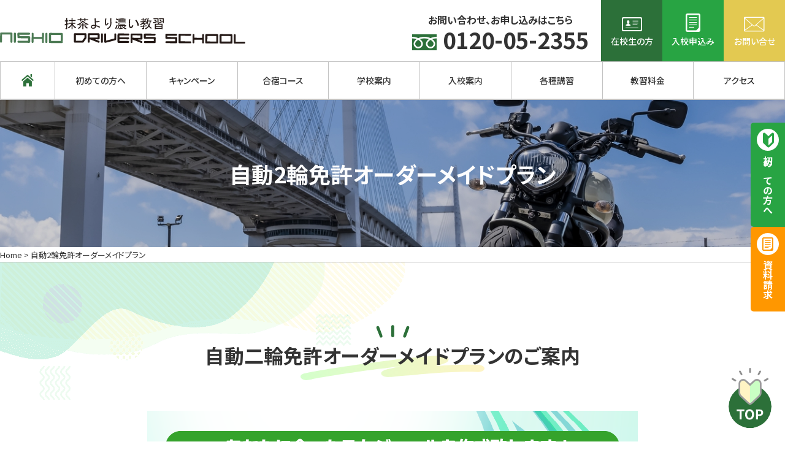

--- FILE ---
content_type: text/html; charset=UTF-8
request_url: https://www.nishio-ds.co.jp/bike-custommade/
body_size: 12459
content:
<!DOCTYPE html>
<html lang="ja">

<head>
    <!-- Google Tag Manager -->
    <script>
        (function(w, d, s, l, i) {
            w[l] = w[l] || [];
            w[l].push({
                'gtm.start': new Date().getTime(),
                event: 'gtm.js'
            });
            var f = d.getElementsByTagName(s)[0],
                j = d.createElement(s),
                dl = l != 'dataLayer' ? '&l=' + l : '';
            j.async = true;
            j.src =
                'https://www.googletagmanager.com/gtm.js?id=' + i + dl;
            f.parentNode.insertBefore(j, f);
        })(window, document, 'script', 'dataLayer', 'GTM-K5TRN4G');
    </script>
    <!-- End Google Tag Manager -->
        <meta name="viewport" content="width=device-width, initial-scale=1.0">
    <meta name="format-detection" content="telephone=no" />
    <meta charset="UTF-8">
        <meta property="og:image" content="https://www.nishio-ds.co.jp/_wp/wp-content/uploads/2022/09/20220912_bike-custom_800.png">
    <!-- /OGP 設定 -->

    <!-- CSS -->
    <link rel="stylesheet" href="https://www.nishio-ds.co.jp/_wp/wp-content/themes/2023nishio/css/style.min.css">
    <link rel="stylesheet" href="https://www.nishio-ds.co.jp/_wp/wp-content/themes/2023nishio/css/icon.css">
    <link rel="stylesheet" href="https://www.nishio-ds.co.jp/_wp/wp-content/themes/2023nishio/css/slick.css">
    <link rel="stylesheet" href="https://www.nishio-ds.co.jp/_wp/wp-content/themes/2023nishio/css/slick-theme.css">
    <link rel="stylesheet" href="https://www.nishio-ds.co.jp/_wp/wp-content/themes/2023nishio/css/lightbox.css">

    <!-- FONT -->
    <link rel="preconnect" href="https://fonts.googleapis.com">
    <link rel="preconnect" href="https://fonts.gstatic.com" crossorigin>
    <link href="https://fonts.googleapis.com/css2?family=Noto+Sans+JP:wght@400;500;700&display=swap" rel="stylesheet">

    <!-- ICON -->
    <link rel="icon" href="https://www.nishio-ds.co.jp/_wp/wp-content/themes/2023nishio/images/common/favicon.png">
    <link rel="apple-touch-icon" href="https://www.nishio-ds.co.jp/_wp/wp-content/themes/2023nishio/images/common/apple-touch-icon.png">

    <title>自動2輪免許オーダーメイドプラン - 西尾自動車学校（公式サイト） 抹茶より濃い教習</title>
	    <script>
	        var ajaxurl = "https://www.nishio-ds.co.jp/_wp/wp-admin/admin-ajax.php";
	    </script>
	<meta name="description" content="西尾自動車学校「自動2輪免許オーダーメイドプラン」のページです。予定をお伺いし、技能教習のスケジュールを作成します。教習予約が事前に分かるため、計画的に免許取得を目指せます。愛知県下有数の広々コースで楽しく免許を取ろう！自分のペースに合わせてじっくり免許を取りたい方や徒歩30秒の提携ホテルがあるので合宿にも最適です！">
<meta name="robots" content="index, follow">
<meta name="googlebot" content="index, follow, max-snippet:-1, max-image-preview:large, max-video-preview:-1">
<meta name="bingbot" content="index, follow, max-snippet:-1, max-image-preview:large, max-video-preview:-1">
<link rel="canonical" href="https://www.nishio-ds.co.jp/bike-custommade/">
<meta property="og:url" content="https://www.nishio-ds.co.jp/bike-custommade/">
<meta property="og:site_name" content="西尾自動車学校（公式サイト） 抹茶より濃い教習">
<meta property="og:locale" content="ja">
<meta property="og:type" content="article">
<meta property="article:author" content="">
<meta property="article:publisher" content="">
<meta property="og:title" content="自動2輪免許オーダーメイドプラン - 西尾自動車学校（公式サイト） 抹茶より濃い教習">
<meta property="og:description" content="西尾自動車学校「自動2輪免許オーダーメイドプラン」のページです。予定をお伺いし、技能教習のスケジュールを作成します。教習予約が事前に分かるため、計画的に免許取得を目指せます。愛知県下有数の広々コースで楽しく免許を取ろう！自分のペースに合わせてじっくり免許を取りたい方や徒歩30秒の提携ホテルがあるので合宿にも最適です！">
<meta property="og:image" content="https://www.nishio-ds.co.jp/_wp/wp-content/uploads/2022/09/20220912_bike-custom_800.png">
<meta property="og:image:secure_url" content="https://www.nishio-ds.co.jp/_wp/wp-content/uploads/2022/09/20220912_bike-custom_800.png">
<meta property="og:image:width" content="800">
<meta property="og:image:height" content="500">
<meta property="og:image:alt" content="二輪自動二輪免許オーダーメイドプラン">
<meta property="fb:pages" content="">
<meta property="fb:admins" content="">
<meta property="fb:app_id" content="">
<meta name="twitter:card" content="summary">
<meta name="twitter:site" content="">
<meta name="twitter:creator" content="">
<meta name="twitter:title" content="自動2輪免許オーダーメイドプラン - 西尾自動車学校（公式サイト） 抹茶より濃い教習">
<meta name="twitter:description" content="西尾自動車学校「自動2輪免許オーダーメイドプラン」のページです。予定をお伺いし、技能教習のスケジュールを作成します。教習予約が事前に分かるため、計画的に免許取得を目指せます。愛知県下有数の広々コースで楽しく免許を取ろう！自分のペースに合わせてじっくり免許を取りたい方や徒歩30秒の提携ホテルがあるので合宿にも最適です！">
<meta name="twitter:image" content="https://www.nishio-ds.co.jp/_wp/wp-content/uploads/2022/09/20220912_bike-custom_800.png">
<script type="text/javascript">
window._wpemojiSettings = {"baseUrl":"https:\/\/s.w.org\/images\/core\/emoji\/14.0.0\/72x72\/","ext":".png","svgUrl":"https:\/\/s.w.org\/images\/core\/emoji\/14.0.0\/svg\/","svgExt":".svg","source":{"concatemoji":"https:\/\/www.nishio-ds.co.jp\/_wp\/wp-includes\/js\/wp-emoji-release.min.js?ver=6.2.2"}};
/*! This file is auto-generated */
!function(e,a,t){var n,r,o,i=a.createElement("canvas"),p=i.getContext&&i.getContext("2d");function s(e,t){p.clearRect(0,0,i.width,i.height),p.fillText(e,0,0);e=i.toDataURL();return p.clearRect(0,0,i.width,i.height),p.fillText(t,0,0),e===i.toDataURL()}function c(e){var t=a.createElement("script");t.src=e,t.defer=t.type="text/javascript",a.getElementsByTagName("head")[0].appendChild(t)}for(o=Array("flag","emoji"),t.supports={everything:!0,everythingExceptFlag:!0},r=0;r<o.length;r++)t.supports[o[r]]=function(e){if(p&&p.fillText)switch(p.textBaseline="top",p.font="600 32px Arial",e){case"flag":return s("\ud83c\udff3\ufe0f\u200d\u26a7\ufe0f","\ud83c\udff3\ufe0f\u200b\u26a7\ufe0f")?!1:!s("\ud83c\uddfa\ud83c\uddf3","\ud83c\uddfa\u200b\ud83c\uddf3")&&!s("\ud83c\udff4\udb40\udc67\udb40\udc62\udb40\udc65\udb40\udc6e\udb40\udc67\udb40\udc7f","\ud83c\udff4\u200b\udb40\udc67\u200b\udb40\udc62\u200b\udb40\udc65\u200b\udb40\udc6e\u200b\udb40\udc67\u200b\udb40\udc7f");case"emoji":return!s("\ud83e\udef1\ud83c\udffb\u200d\ud83e\udef2\ud83c\udfff","\ud83e\udef1\ud83c\udffb\u200b\ud83e\udef2\ud83c\udfff")}return!1}(o[r]),t.supports.everything=t.supports.everything&&t.supports[o[r]],"flag"!==o[r]&&(t.supports.everythingExceptFlag=t.supports.everythingExceptFlag&&t.supports[o[r]]);t.supports.everythingExceptFlag=t.supports.everythingExceptFlag&&!t.supports.flag,t.DOMReady=!1,t.readyCallback=function(){t.DOMReady=!0},t.supports.everything||(n=function(){t.readyCallback()},a.addEventListener?(a.addEventListener("DOMContentLoaded",n,!1),e.addEventListener("load",n,!1)):(e.attachEvent("onload",n),a.attachEvent("onreadystatechange",function(){"complete"===a.readyState&&t.readyCallback()})),(e=t.source||{}).concatemoji?c(e.concatemoji):e.wpemoji&&e.twemoji&&(c(e.twemoji),c(e.wpemoji)))}(window,document,window._wpemojiSettings);
</script>
<style type="text/css">
img.wp-smiley,
img.emoji {
	display: inline !important;
	border: none !important;
	box-shadow: none !important;
	height: 1em !important;
	width: 1em !important;
	margin: 0 0.07em !important;
	vertical-align: -0.1em !important;
	background: none !important;
	padding: 0 !important;
}
</style>
	<link rel='stylesheet' id='sbi_styles-css' href='https://www.nishio-ds.co.jp/_wp/wp-content/plugins/instagram-feed/css/sbi-styles.min.css?ver=6.6.1' type='text/css' media='all' />
<link rel='stylesheet' id='wp-block-library-css' href='https://www.nishio-ds.co.jp/_wp/wp-includes/css/dist/block-library/style.min.css?ver=6.2.2' type='text/css' media='all' />
<style id='xo-event-calendar-event-calendar-style-inline-css' type='text/css'>
.xo-event-calendar{font-family:Helvetica Neue,Helvetica,Hiragino Kaku Gothic ProN,Meiryo,MS PGothic,sans-serif;overflow:auto;position:relative}.xo-event-calendar td,.xo-event-calendar th{padding:0!important}.xo-event-calendar .calendar:nth-child(n+2) .month-next,.xo-event-calendar .calendar:nth-child(n+2) .month-prev{visibility:hidden}.xo-event-calendar table{background-color:transparent;border-collapse:separate;border-spacing:0;color:#333;margin:0;padding:0;table-layout:fixed;width:100%}.xo-event-calendar table caption,.xo-event-calendar table tbody,.xo-event-calendar table td,.xo-event-calendar table tfoot,.xo-event-calendar table th,.xo-event-calendar table thead,.xo-event-calendar table tr{background:transparent;border:0;margin:0;opacity:1;outline:0;padding:0;vertical-align:baseline}.xo-event-calendar table table tr{display:table-row}.xo-event-calendar table table td,.xo-event-calendar table table th{display:table-cell;padding:0}.xo-event-calendar table.xo-month{border:1px solid #ccc;border-right-width:0;margin:0 0 8px;padding:0}.xo-event-calendar table.xo-month td,.xo-event-calendar table.xo-month th{background-color:#fff;border:1px solid #ccc;padding:0}.xo-event-calendar table.xo-month caption{caption-side:top}.xo-event-calendar table.xo-month .month-header{display:flex;flex-flow:wrap;justify-content:center;margin:4px 0}.xo-event-calendar table.xo-month .month-header>span{flex-grow:1;text-align:center}.xo-event-calendar table.xo-month button{background-color:transparent;border:0;box-shadow:none;color:#333;cursor:pointer;margin:0;overflow:hidden;padding:0;text-shadow:none;width:38px}.xo-event-calendar table.xo-month button[disabled]{cursor:default;opacity:.3}.xo-event-calendar table.xo-month button>span{text-align:center;vertical-align:middle}.xo-event-calendar table.xo-month button span.nav-prev{border-bottom:2px solid #333;border-left:2px solid #333;display:inline-block;font-size:0;height:13px;transform:rotate(45deg);width:13px}.xo-event-calendar table.xo-month button span.nav-next{border-right:2px solid #333;border-top:2px solid #333;display:inline-block;font-size:0;height:13px;transform:rotate(45deg);width:13px}.xo-event-calendar table.xo-month button:hover span.nav-next,.xo-event-calendar table.xo-month button:hover span.nav-prev{border-width:3px}.xo-event-calendar table.xo-month>thead th{border-width:0 1px 0 0;color:#333;font-size:.9em;font-weight:700;padding:1px 0;text-align:center}.xo-event-calendar table.xo-month>thead th.sunday{color:#d00}.xo-event-calendar table.xo-month>thead th.saturday{color:#00d}.xo-event-calendar table.xo-month .month-week{border:0;overflow:hidden;padding:0;position:relative;width:100%}.xo-event-calendar table.xo-month .month-week table{border:0;margin:0;padding:0}.xo-event-calendar table.xo-month .month-dayname{border-width:1px 0 0 1px;bottom:0;left:0;position:absolute;right:0;top:0}.xo-event-calendar table.xo-month .month-dayname td{border-width:1px 1px 0 0;padding:0}.xo-event-calendar table.xo-month .month-dayname td div{border-width:1px 1px 0 0;font-size:100%;height:1000px;line-height:1.2em;padding:4px;text-align:right}.xo-event-calendar table.xo-month .month-dayname td div.other-month{opacity:.6}.xo-event-calendar table.xo-month .month-dayname td div.today{color:#00d;font-weight:700}.xo-event-calendar table.xo-month .month-dayname-space{height:1.5em;position:relative;top:0}.xo-event-calendar table.xo-month .month-event{background-color:transparent;position:relative;top:0}.xo-event-calendar table.xo-month .month-event td{background-color:transparent;border-width:0 1px 0 0;padding:0 1px 2px}.xo-event-calendar table.xo-month .month-event-space{background-color:transparent;height:1.5em}.xo-event-calendar table.xo-month .month-event-space td{border-width:0 1px 0 0}.xo-event-calendar table.xo-month .month-event tr,.xo-event-calendar table.xo-month .month-event-space tr{background-color:transparent}.xo-event-calendar table.xo-month .month-event-title{background-color:#ccc;border-radius:3px;color:#666;display:block;font-size:.8em;margin:1px;overflow:hidden;padding:0 4px;text-align:left;white-space:nowrap}.xo-event-calendar p.holiday-title{font-size:90%;margin:0;padding:2px 0;vertical-align:middle}.xo-event-calendar p.holiday-title span{border:1px solid #ccc;margin:0 6px 0 0;padding:0 0 0 18px}.xo-event-calendar .loading-animation{left:50%;margin:-20px 0 0 -20px;position:absolute;top:50%}@media(min-width:600px){.xo-event-calendar .calendars.columns-2{-moz-column-gap:15px;column-gap:15px;display:grid;grid-template-columns:repeat(2,1fr);row-gap:5px}.xo-event-calendar .calendars.columns-2 .month-next,.xo-event-calendar .calendars.columns-2 .month-prev{visibility:hidden}.xo-event-calendar .calendars.columns-2 .calendar:first-child .month-prev,.xo-event-calendar .calendars.columns-2 .calendar:nth-child(2) .month-next{visibility:visible}.xo-event-calendar .calendars.columns-3{-moz-column-gap:15px;column-gap:15px;display:grid;grid-template-columns:repeat(3,1fr);row-gap:5px}.xo-event-calendar .calendars.columns-3 .month-next,.xo-event-calendar .calendars.columns-3 .month-prev{visibility:hidden}.xo-event-calendar .calendars.columns-3 .calendar:first-child .month-prev,.xo-event-calendar .calendars.columns-3 .calendar:nth-child(3) .month-next{visibility:visible}.xo-event-calendar .calendars.columns-4{-moz-column-gap:15px;column-gap:15px;display:grid;grid-template-columns:repeat(4,1fr);row-gap:5px}.xo-event-calendar .calendars.columns-4 .month-next,.xo-event-calendar .calendars.columns-4 .month-prev{visibility:hidden}.xo-event-calendar .calendars.columns-4 .calendar:first-child .month-prev,.xo-event-calendar .calendars.columns-4 .calendar:nth-child(4) .month-next{visibility:visible}}.xo-event-calendar.xo-calendar-loading .xo-months{opacity:.5}.xo-event-calendar.xo-calendar-loading .loading-animation{animation:loadingCircRot .8s linear infinite;border:5px solid rgba(0,0,0,.2);border-radius:50%;border-top-color:#4285f4;height:40px;width:40px}@keyframes loadingCircRot{0%{transform:rotate(0deg)}to{transform:rotate(359deg)}}.xo-event-calendar.is-style-legacy table.xo-month .month-header>span{font-size:120%;line-height:28px}.xo-event-calendar.is-style-regular table.xo-month button:not(:hover):not(:active):not(.has-background){background-color:transparent;color:#333}.xo-event-calendar.is-style-regular table.xo-month button>span{text-align:center;vertical-align:middle}.xo-event-calendar.is-style-regular table.xo-month button>span:not(.dashicons){font-size:2em;overflow:hidden;text-indent:100%;white-space:nowrap}.xo-event-calendar.is-style-regular table.xo-month .month-next,.xo-event-calendar.is-style-regular table.xo-month .month-prev{height:2em;width:2em}.xo-event-calendar.is-style-regular table.xo-month .month-header{align-items:center;display:flex;justify-content:center;padding:.2em 0}.xo-event-calendar.is-style-regular table.xo-month .month-header .calendar-caption{flex-grow:1}.xo-event-calendar.is-style-regular table.xo-month .month-header>span{font-size:1.1em}.xo-event-calendar.is-style-regular table.xo-month>thead th{background:#fafafa;font-size:.8em}.xo-event-calendar.is-style-regular table.xo-month .month-dayname td div{font-size:1em;padding:.2em}.xo-event-calendar.is-style-regular table.xo-month .month-dayname td div.today{color:#339;font-weight:700}.xo-event-calendar.is-style-regular .holiday-titles{display:inline-flex;flex-wrap:wrap;gap:.25em 1em}.xo-event-calendar.is-style-regular p.holiday-title{font-size:.875em;margin:0 0 .5em}.xo-event-calendar.is-style-regular p.holiday-title span{margin:0 .25em 0 0;padding:0 0 0 1.25em}

</style>
<style id='xo-event-calendar-simple-calendar-style-inline-css' type='text/css'>
.xo-simple-calendar{box-sizing:border-box;font-family:Helvetica Neue,Helvetica,Hiragino Kaku Gothic ProN,Meiryo,MS PGothic,sans-serif;margin:0;padding:0;position:relative}.xo-simple-calendar td,.xo-simple-calendar th{padding:0!important}.xo-simple-calendar .calendar:nth-child(n+2) .month-next,.xo-simple-calendar .calendar:nth-child(n+2) .month-prev{visibility:hidden}.xo-simple-calendar .calendar table.month{border:0;border-collapse:separate;border-spacing:1px;box-sizing:border-box;margin:0 0 .5em;min-width:auto;outline:0;padding:0;table-layout:fixed;width:100%}.xo-simple-calendar .calendar table.month caption,.xo-simple-calendar .calendar table.month tbody,.xo-simple-calendar .calendar table.month td,.xo-simple-calendar .calendar table.month tfoot,.xo-simple-calendar .calendar table.month th,.xo-simple-calendar .calendar table.month thead,.xo-simple-calendar .calendar table.month tr{background:transparent;border:0;margin:0;opacity:1;outline:0;padding:0;vertical-align:baseline}.xo-simple-calendar .calendar table.month caption{caption-side:top;font-size:1.1em}.xo-simple-calendar .calendar table.month .month-header{align-items:center;display:flex;justify-content:center;width:100%}.xo-simple-calendar .calendar table.month .month-header .month-title{flex-grow:1;font-size:1em;font-weight:400;letter-spacing:.1em;line-height:1em;padding:0;text-align:center}.xo-simple-calendar .calendar table.month .month-header button{background:none;background-color:transparent;border:0;font-size:1.4em;line-height:1.4em;margin:0;outline-offset:0;padding:0;width:1.4em}.xo-simple-calendar .calendar table.month .month-header button:not(:hover):not(:active):not(.has-background){background-color:transparent}.xo-simple-calendar .calendar table.month .month-header button:hover{opacity:.6}.xo-simple-calendar .calendar table.month .month-header button:disabled{cursor:auto;opacity:.3}.xo-simple-calendar .calendar table.month .month-header .month-next,.xo-simple-calendar .calendar table.month .month-header .month-prev{background-color:transparent;color:#333;cursor:pointer}.xo-simple-calendar .calendar table.month tr{background:transparent;border:0;outline:0}.xo-simple-calendar .calendar table.month td,.xo-simple-calendar .calendar table.month th{background:transparent;border:0;outline:0;text-align:center;vertical-align:middle;word-break:normal}.xo-simple-calendar .calendar table.month th{font-size:.8em;font-weight:700}.xo-simple-calendar .calendar table.month td{font-size:1em;font-weight:400}.xo-simple-calendar .calendar table.month .day.holiday{color:#333}.xo-simple-calendar .calendar table.month .day.other{opacity:.3}.xo-simple-calendar .calendar table.month .day>span{box-sizing:border-box;display:inline-block;padding:.2em;width:100%}.xo-simple-calendar .calendar table.month th>span{color:#333}.xo-simple-calendar .calendar table.month .day.sun>span,.xo-simple-calendar .calendar table.month th.sun>span{color:#ec0220}.xo-simple-calendar .calendar table.month .day.sat>span,.xo-simple-calendar .calendar table.month th.sat>span{color:#0069de}.xo-simple-calendar .calendars-footer{margin:.5em;padding:0}.xo-simple-calendar .calendars-footer ul.holiday-titles{border:0;display:inline-flex;flex-wrap:wrap;gap:.25em 1em;margin:0;outline:0;padding:0}.xo-simple-calendar .calendars-footer ul.holiday-titles li{border:0;list-style:none;margin:0;outline:0;padding:0}.xo-simple-calendar .calendars-footer ul.holiday-titles li:after,.xo-simple-calendar .calendars-footer ul.holiday-titles li:before{content:none}.xo-simple-calendar .calendars-footer ul.holiday-titles .mark{border-radius:50%;display:inline-block;height:1.2em;vertical-align:middle;width:1.2em}.xo-simple-calendar .calendars-footer ul.holiday-titles .title{font-size:.7em;vertical-align:middle}@media(min-width:600px){.xo-simple-calendar .calendars.columns-2{-moz-column-gap:15px;column-gap:15px;display:grid;grid-template-columns:repeat(2,1fr);row-gap:5px}.xo-simple-calendar .calendars.columns-2 .month-next,.xo-simple-calendar .calendars.columns-2 .month-prev{visibility:hidden}.xo-simple-calendar .calendars.columns-2 .calendar:first-child .month-prev,.xo-simple-calendar .calendars.columns-2 .calendar:nth-child(2) .month-next{visibility:visible}.xo-simple-calendar .calendars.columns-3{-moz-column-gap:15px;column-gap:15px;display:grid;grid-template-columns:repeat(3,1fr);row-gap:5px}.xo-simple-calendar .calendars.columns-3 .month-next,.xo-simple-calendar .calendars.columns-3 .month-prev{visibility:hidden}.xo-simple-calendar .calendars.columns-3 .calendar:first-child .month-prev,.xo-simple-calendar .calendars.columns-3 .calendar:nth-child(3) .month-next{visibility:visible}.xo-simple-calendar .calendars.columns-4{-moz-column-gap:15px;column-gap:15px;display:grid;grid-template-columns:repeat(4,1fr);row-gap:5px}.xo-simple-calendar .calendars.columns-4 .month-next,.xo-simple-calendar .calendars.columns-4 .month-prev{visibility:hidden}.xo-simple-calendar .calendars.columns-4 .calendar:first-child .month-prev,.xo-simple-calendar .calendars.columns-4 .calendar:nth-child(4) .month-next{visibility:visible}}.xo-simple-calendar .calendar-loading-animation{left:50%;margin:-20px 0 0 -20px;position:absolute;top:50%}.xo-simple-calendar.xo-calendar-loading .calendars{opacity:.3}.xo-simple-calendar.xo-calendar-loading .calendar-loading-animation{animation:SimpleCalendarLoadingCircRot .8s linear infinite;border:5px solid rgba(0,0,0,.2);border-radius:50%;border-top-color:#4285f4;height:40px;width:40px}@keyframes SimpleCalendarLoadingCircRot{0%{transform:rotate(0deg)}to{transform:rotate(359deg)}}.xo-simple-calendar.is-style-regular table.month{border-collapse:collapse;border-spacing:0}.xo-simple-calendar.is-style-regular table.month tr{border:0}.xo-simple-calendar.is-style-regular table.month .day>span{border-radius:50%;line-height:2em;padding:.1em;width:2.2em}.xo-simple-calendar.is-style-frame table.month{background:transparent;border-collapse:collapse;border-spacing:0}.xo-simple-calendar.is-style-frame table.month thead tr{background:#eee}.xo-simple-calendar.is-style-frame table.month tbody tr{background:#fff}.xo-simple-calendar.is-style-frame table.month td,.xo-simple-calendar.is-style-frame table.month th{border:1px solid #ccc}.xo-simple-calendar.is-style-frame .calendars-footer{margin:8px 0}.xo-simple-calendar.is-style-frame .calendars-footer ul.holiday-titles .mark{border:1px solid #ccc;border-radius:0}

</style>
<link rel='stylesheet' id='classic-theme-styles-css' href='https://www.nishio-ds.co.jp/_wp/wp-includes/css/classic-themes.min.css?ver=6.2.2' type='text/css' media='all' />
<style id='global-styles-inline-css' type='text/css'>
body{--wp--preset--color--black: #000000;--wp--preset--color--cyan-bluish-gray: #abb8c3;--wp--preset--color--white: #ffffff;--wp--preset--color--pale-pink: #f78da7;--wp--preset--color--vivid-red: #cf2e2e;--wp--preset--color--luminous-vivid-orange: #ff6900;--wp--preset--color--luminous-vivid-amber: #fcb900;--wp--preset--color--light-green-cyan: #7bdcb5;--wp--preset--color--vivid-green-cyan: #00d084;--wp--preset--color--pale-cyan-blue: #8ed1fc;--wp--preset--color--vivid-cyan-blue: #0693e3;--wp--preset--color--vivid-purple: #9b51e0;--wp--preset--gradient--vivid-cyan-blue-to-vivid-purple: linear-gradient(135deg,rgba(6,147,227,1) 0%,rgb(155,81,224) 100%);--wp--preset--gradient--light-green-cyan-to-vivid-green-cyan: linear-gradient(135deg,rgb(122,220,180) 0%,rgb(0,208,130) 100%);--wp--preset--gradient--luminous-vivid-amber-to-luminous-vivid-orange: linear-gradient(135deg,rgba(252,185,0,1) 0%,rgba(255,105,0,1) 100%);--wp--preset--gradient--luminous-vivid-orange-to-vivid-red: linear-gradient(135deg,rgba(255,105,0,1) 0%,rgb(207,46,46) 100%);--wp--preset--gradient--very-light-gray-to-cyan-bluish-gray: linear-gradient(135deg,rgb(238,238,238) 0%,rgb(169,184,195) 100%);--wp--preset--gradient--cool-to-warm-spectrum: linear-gradient(135deg,rgb(74,234,220) 0%,rgb(151,120,209) 20%,rgb(207,42,186) 40%,rgb(238,44,130) 60%,rgb(251,105,98) 80%,rgb(254,248,76) 100%);--wp--preset--gradient--blush-light-purple: linear-gradient(135deg,rgb(255,206,236) 0%,rgb(152,150,240) 100%);--wp--preset--gradient--blush-bordeaux: linear-gradient(135deg,rgb(254,205,165) 0%,rgb(254,45,45) 50%,rgb(107,0,62) 100%);--wp--preset--gradient--luminous-dusk: linear-gradient(135deg,rgb(255,203,112) 0%,rgb(199,81,192) 50%,rgb(65,88,208) 100%);--wp--preset--gradient--pale-ocean: linear-gradient(135deg,rgb(255,245,203) 0%,rgb(182,227,212) 50%,rgb(51,167,181) 100%);--wp--preset--gradient--electric-grass: linear-gradient(135deg,rgb(202,248,128) 0%,rgb(113,206,126) 100%);--wp--preset--gradient--midnight: linear-gradient(135deg,rgb(2,3,129) 0%,rgb(40,116,252) 100%);--wp--preset--duotone--dark-grayscale: url('#wp-duotone-dark-grayscale');--wp--preset--duotone--grayscale: url('#wp-duotone-grayscale');--wp--preset--duotone--purple-yellow: url('#wp-duotone-purple-yellow');--wp--preset--duotone--blue-red: url('#wp-duotone-blue-red');--wp--preset--duotone--midnight: url('#wp-duotone-midnight');--wp--preset--duotone--magenta-yellow: url('#wp-duotone-magenta-yellow');--wp--preset--duotone--purple-green: url('#wp-duotone-purple-green');--wp--preset--duotone--blue-orange: url('#wp-duotone-blue-orange');--wp--preset--font-size--small: 13px;--wp--preset--font-size--medium: 20px;--wp--preset--font-size--large: 36px;--wp--preset--font-size--x-large: 42px;--wp--preset--spacing--20: 0.44rem;--wp--preset--spacing--30: 0.67rem;--wp--preset--spacing--40: 1rem;--wp--preset--spacing--50: 1.5rem;--wp--preset--spacing--60: 2.25rem;--wp--preset--spacing--70: 3.38rem;--wp--preset--spacing--80: 5.06rem;--wp--preset--shadow--natural: 6px 6px 9px rgba(0, 0, 0, 0.2);--wp--preset--shadow--deep: 12px 12px 50px rgba(0, 0, 0, 0.4);--wp--preset--shadow--sharp: 6px 6px 0px rgba(0, 0, 0, 0.2);--wp--preset--shadow--outlined: 6px 6px 0px -3px rgba(255, 255, 255, 1), 6px 6px rgba(0, 0, 0, 1);--wp--preset--shadow--crisp: 6px 6px 0px rgba(0, 0, 0, 1);}:where(.is-layout-flex){gap: 0.5em;}body .is-layout-flow > .alignleft{float: left;margin-inline-start: 0;margin-inline-end: 2em;}body .is-layout-flow > .alignright{float: right;margin-inline-start: 2em;margin-inline-end: 0;}body .is-layout-flow > .aligncenter{margin-left: auto !important;margin-right: auto !important;}body .is-layout-constrained > .alignleft{float: left;margin-inline-start: 0;margin-inline-end: 2em;}body .is-layout-constrained > .alignright{float: right;margin-inline-start: 2em;margin-inline-end: 0;}body .is-layout-constrained > .aligncenter{margin-left: auto !important;margin-right: auto !important;}body .is-layout-constrained > :where(:not(.alignleft):not(.alignright):not(.alignfull)){max-width: var(--wp--style--global--content-size);margin-left: auto !important;margin-right: auto !important;}body .is-layout-constrained > .alignwide{max-width: var(--wp--style--global--wide-size);}body .is-layout-flex{display: flex;}body .is-layout-flex{flex-wrap: wrap;align-items: center;}body .is-layout-flex > *{margin: 0;}:where(.wp-block-columns.is-layout-flex){gap: 2em;}.has-black-color{color: var(--wp--preset--color--black) !important;}.has-cyan-bluish-gray-color{color: var(--wp--preset--color--cyan-bluish-gray) !important;}.has-white-color{color: var(--wp--preset--color--white) !important;}.has-pale-pink-color{color: var(--wp--preset--color--pale-pink) !important;}.has-vivid-red-color{color: var(--wp--preset--color--vivid-red) !important;}.has-luminous-vivid-orange-color{color: var(--wp--preset--color--luminous-vivid-orange) !important;}.has-luminous-vivid-amber-color{color: var(--wp--preset--color--luminous-vivid-amber) !important;}.has-light-green-cyan-color{color: var(--wp--preset--color--light-green-cyan) !important;}.has-vivid-green-cyan-color{color: var(--wp--preset--color--vivid-green-cyan) !important;}.has-pale-cyan-blue-color{color: var(--wp--preset--color--pale-cyan-blue) !important;}.has-vivid-cyan-blue-color{color: var(--wp--preset--color--vivid-cyan-blue) !important;}.has-vivid-purple-color{color: var(--wp--preset--color--vivid-purple) !important;}.has-black-background-color{background-color: var(--wp--preset--color--black) !important;}.has-cyan-bluish-gray-background-color{background-color: var(--wp--preset--color--cyan-bluish-gray) !important;}.has-white-background-color{background-color: var(--wp--preset--color--white) !important;}.has-pale-pink-background-color{background-color: var(--wp--preset--color--pale-pink) !important;}.has-vivid-red-background-color{background-color: var(--wp--preset--color--vivid-red) !important;}.has-luminous-vivid-orange-background-color{background-color: var(--wp--preset--color--luminous-vivid-orange) !important;}.has-luminous-vivid-amber-background-color{background-color: var(--wp--preset--color--luminous-vivid-amber) !important;}.has-light-green-cyan-background-color{background-color: var(--wp--preset--color--light-green-cyan) !important;}.has-vivid-green-cyan-background-color{background-color: var(--wp--preset--color--vivid-green-cyan) !important;}.has-pale-cyan-blue-background-color{background-color: var(--wp--preset--color--pale-cyan-blue) !important;}.has-vivid-cyan-blue-background-color{background-color: var(--wp--preset--color--vivid-cyan-blue) !important;}.has-vivid-purple-background-color{background-color: var(--wp--preset--color--vivid-purple) !important;}.has-black-border-color{border-color: var(--wp--preset--color--black) !important;}.has-cyan-bluish-gray-border-color{border-color: var(--wp--preset--color--cyan-bluish-gray) !important;}.has-white-border-color{border-color: var(--wp--preset--color--white) !important;}.has-pale-pink-border-color{border-color: var(--wp--preset--color--pale-pink) !important;}.has-vivid-red-border-color{border-color: var(--wp--preset--color--vivid-red) !important;}.has-luminous-vivid-orange-border-color{border-color: var(--wp--preset--color--luminous-vivid-orange) !important;}.has-luminous-vivid-amber-border-color{border-color: var(--wp--preset--color--luminous-vivid-amber) !important;}.has-light-green-cyan-border-color{border-color: var(--wp--preset--color--light-green-cyan) !important;}.has-vivid-green-cyan-border-color{border-color: var(--wp--preset--color--vivid-green-cyan) !important;}.has-pale-cyan-blue-border-color{border-color: var(--wp--preset--color--pale-cyan-blue) !important;}.has-vivid-cyan-blue-border-color{border-color: var(--wp--preset--color--vivid-cyan-blue) !important;}.has-vivid-purple-border-color{border-color: var(--wp--preset--color--vivid-purple) !important;}.has-vivid-cyan-blue-to-vivid-purple-gradient-background{background: var(--wp--preset--gradient--vivid-cyan-blue-to-vivid-purple) !important;}.has-light-green-cyan-to-vivid-green-cyan-gradient-background{background: var(--wp--preset--gradient--light-green-cyan-to-vivid-green-cyan) !important;}.has-luminous-vivid-amber-to-luminous-vivid-orange-gradient-background{background: var(--wp--preset--gradient--luminous-vivid-amber-to-luminous-vivid-orange) !important;}.has-luminous-vivid-orange-to-vivid-red-gradient-background{background: var(--wp--preset--gradient--luminous-vivid-orange-to-vivid-red) !important;}.has-very-light-gray-to-cyan-bluish-gray-gradient-background{background: var(--wp--preset--gradient--very-light-gray-to-cyan-bluish-gray) !important;}.has-cool-to-warm-spectrum-gradient-background{background: var(--wp--preset--gradient--cool-to-warm-spectrum) !important;}.has-blush-light-purple-gradient-background{background: var(--wp--preset--gradient--blush-light-purple) !important;}.has-blush-bordeaux-gradient-background{background: var(--wp--preset--gradient--blush-bordeaux) !important;}.has-luminous-dusk-gradient-background{background: var(--wp--preset--gradient--luminous-dusk) !important;}.has-pale-ocean-gradient-background{background: var(--wp--preset--gradient--pale-ocean) !important;}.has-electric-grass-gradient-background{background: var(--wp--preset--gradient--electric-grass) !important;}.has-midnight-gradient-background{background: var(--wp--preset--gradient--midnight) !important;}.has-small-font-size{font-size: var(--wp--preset--font-size--small) !important;}.has-medium-font-size{font-size: var(--wp--preset--font-size--medium) !important;}.has-large-font-size{font-size: var(--wp--preset--font-size--large) !important;}.has-x-large-font-size{font-size: var(--wp--preset--font-size--x-large) !important;}
.wp-block-navigation a:where(:not(.wp-element-button)){color: inherit;}
:where(.wp-block-columns.is-layout-flex){gap: 2em;}
.wp-block-pullquote{font-size: 1.5em;line-height: 1.6;}
</style>
<link rel='stylesheet' id='xo-event-calendar-css' href='https://www.nishio-ds.co.jp/_wp/wp-content/plugins/xo-event-calendar/css/xo-event-calendar.css?ver=3.2.7' type='text/css' media='all' />
<link rel='stylesheet' id='yesno_style-css' href='https://www.nishio-ds.co.jp/_wp/wp-content/plugins/yesno/css/style.css?ver=1.0.12' type='text/css' media='all' />
<script type='text/javascript' src='https://www.nishio-ds.co.jp/_wp/wp-includes/js/jquery/jquery.min.js?ver=3.6.4' id='jquery-core-js'></script>
<script type='text/javascript' src='https://www.nishio-ds.co.jp/_wp/wp-includes/js/jquery/jquery-migrate.min.js?ver=3.4.0' id='jquery-migrate-js'></script>
<link rel="https://api.w.org/" href="https://www.nishio-ds.co.jp/wp-json/" /><link rel="alternate" type="application/json" href="https://www.nishio-ds.co.jp/wp-json/wp/v2/pages/12243" /><link rel="EditURI" type="application/rsd+xml" title="RSD" href="https://www.nishio-ds.co.jp/_wp/xmlrpc.php?rsd" />
<link rel="wlwmanifest" type="application/wlwmanifest+xml" href="https://www.nishio-ds.co.jp/_wp/wp-includes/wlwmanifest.xml" />
<meta name="generator" content="WordPress 6.2.2" />
<link rel='shortlink' href='https://www.nishio-ds.co.jp/?p=12243' />
<link rel="alternate" type="application/json+oembed" href="https://www.nishio-ds.co.jp/wp-json/oembed/1.0/embed?url=https%3A%2F%2Fwww.nishio-ds.co.jp%2Fbike-custommade%2F" />
<link rel="alternate" type="text/xml+oembed" href="https://www.nishio-ds.co.jp/wp-json/oembed/1.0/embed?url=https%3A%2F%2Fwww.nishio-ds.co.jp%2Fbike-custommade%2F&#038;format=xml" />
</head>

<body>
    <!-- Google Tag Manager (noscript) -->
    <noscript><iframe src="https://www.googletagmanager.com/ns.html?id=GTM-K5TRN4G" height="0" width="0" style="display:none;visibility:hidden"></iframe></noscript>
    <!-- End Google Tag Manager (noscript) -->
    <div class="container">
        <header class="header">
            <div class="header_nav_top">
                <div class="inner">
                    <h1 class="logo">
                        <a href="https://www.nishio-ds.co.jp"><img src="https://www.nishio-ds.co.jp/_wp/wp-content/themes/2023nishio/images/common/nishi_logo.svg" alt="西尾自動車学校（公式サイト） 抹茶より濃い教習"></a>
                    </h1>
                    <div class="header_nav_top_right">
                                                <a href="tel:0120-05-2355" class="free-tel-btn">
                            <span class="txt">お問い合わせ、お申し込みはこちら</span>
                            <span class="tel-num"><i class="icon-toll-free"></i>0120-05-2355</span>
                        </a>
                        <a href="https://www.nishio-ds.co.jp/student" class="students-btn"><i class="icon-partner"></i><span>在校生の方</span></a>
                        <a href="tel:0120-05-2355" class="tel-btn"><i class="icon-tel"></i></a>
                        <a href="https://www.nishio-ds.co.jp/flow" class="application-btn"><i class="icon-paper"></i><span>入校申込み</span></a>
                        <a href="https://www.nishio-ds.co.jp/contact" class="contact-btn"><i class="icon-mail"></i><span>お問い合せ</span></a>
                        <div class="hamburger display_sp">
                            <div class="line">
                                <span></span>
                                <span></span>
                                <span></span>
                            </div>
                        </div>
                    </div>
                </div>
            </div>
            <!-- PC用ナビ -->
            <nav class="nav_pc">
                <ul id="menu_list-PC" class="menu_list">
                    <li class="li-item"><a href="https://www.nishio-ds.co.jp"><i class="icon-house"></i></a></li>
                    <li class="li-item"><a href="https://www.nishio-ds.co.jp/beginners">初めての方へ</a></li>
                    <li class="li-item"><a href="https://www.nishio-ds.co.jp/campaign">キャンペーン</a>
                        <ul class="menu_contents">
                            <li>
                                <figure><img src="https://www.nishio-ds.co.jp/_wp/wp-content/themes/2023nishio/images/common/menu-campaign.jpg" alt=""></figure>
                                <div class="menu_txt-wrap">
                                    <ul>
                                                                                    <li><a href="https://www.nishio-ds.co.jp/campaign/17692/">得da値プラン2025</a></li>
                                                                                    <li><a href="https://www.nishio-ds.co.jp/campaign/16157/">大学生活協賛料金</a></li>
                                                                                    <li><a href="https://www.nishio-ds.co.jp/campaign/16986/">冬の短期コース</a></li>
                                                                                    <li><a href="https://www.nishio-ds.co.jp/campaign/179/">手ぶライダー割</a></li>
                                                                                    <li><a href="https://www.nishio-ds.co.jp/campaign/8745/">ライダー割（知多半島在住限定）</a></li>
                                                                                    <li><a href="https://www.nishio-ds.co.jp/campaign/9840/">自動二輪免許オーダーメイドプラン</a></li>
                                                                                    <li><a href="https://www.nishio-ds.co.jp/campaign/9823/">大型自動車免許 短期コース</a></li>
                                                                                    <li><a href="https://www.nishio-ds.co.jp/campaign/7283/">AT小型限定普通二輪</a></li>
                                                                                    <li><a href="https://www.nishio-ds.co.jp/campaign/14334/">冬だね割キャンペーン</a></li>
                                                                                    <li><a href="https://www.nishio-ds.co.jp/campaign/178/">教育訓練給付金制度</a></li>
                                                                                    <li><a href="https://www.nishio-ds.co.jp/campaign/166/">合宿コース（スタンダード）</a></li>
                                                                                    <li><a href="https://www.nishio-ds.co.jp/campaign/175/">合宿コース（フレンドリーツインプラン）</a></li>
                                                                                    <li><a href="https://www.nishio-ds.co.jp/campaign/176/">合宿コース（普通車以外）</a></li>
                                                                            </ul>
                                </div>
                            </li>
                        </ul>
                    </li>
                    <li class="li-item"><a href="https://www.nishio-ds.co.jp/camp">合宿コース</a></li>
                    <li class="li-item"><a href="https://www.nishio-ds.co.jp/about">学校案内</a></li>
                    <li class="li-item"><a href="https://www.nishio-ds.co.jp/flow">入校案内</a></li>
                    <li class="li-item"><a href="https://www.nishio-ds.co.jp/course">各種講習</a>
                        <ul class="menu_contents">
                            <li>
                                <figure><img src="https://www.nishio-ds.co.jp/_wp/wp-content/themes/2023nishio/images/common/menu-training.jpg" alt=""></figure>
                                <div class="menu_txt-wrap">
                                    <ul>
                                        <li><a href="https://www.nishio-ds.co.jp/course/senior/">高齢者講習</a></li>
                                        <li><a href="https://www.nishio-ds.co.jp/course/paper-driver/">ペーパードライバー講習</a></li>
                                    </ul>
                                </div>
                            </li>
                        </ul>
                    </li>
                    <li class="li-item"><a href="https://www.nishio-ds.co.jp/license">教習料金</a>
                        <ul class="menu_contents">
                            <li>
                                <figure class="obf"><img src="https://www.nishio-ds.co.jp/_wp/wp-content/themes/2023nishio/images/common/memu-img01.jpg" alt="自動車教習"></figure>
                                <div class="menu_txt-wrap">
                                    <p>自動車教習</p>
                                    <ul>
                                        <li><a href="https://www.nishio-ds.co.jp/license/ordinary-vehicle/">普通自動車（MT/AT）</a></li>
                                        <li><a href="https://www.nishio-ds.co.jp/license/quasi-duty-vehicles/">準中型自動車</a></li>
                                        <li><a href="https://www.nishio-ds.co.jp/license/duty-vehicles/">中型自動車</a></li>
                                        <li><a href="https://www.nishio-ds.co.jp/license/large-car/">大型自動車</a></li>
                                        <li><a href="https://www.nishio-ds.co.jp/license/towing-automotive/">けん引自動車</a></li>
                                        <li><a href="https://www.nishio-ds.co.jp/license/large-special-motor-vehicles/">大型特殊自動車</a></li>
                                        <li><a href="https://www.nishio-ds.co.jp/license/ordinary-vehicle-two/">普通自動車（二種）</a></li>
                                        <li><a href="https://www.nishio-ds.co.jp/license/large-car-two/">大型自動車（二種）</a></li>
                                    </ul>
                                </div>
                            </li>
                            <li>
                                <figure class="obf"><img src="https://www.nishio-ds.co.jp/_wp/wp-content/themes/2023nishio/images/common/memu-img02.jpg" alt="自動二輪車教習"></figure>
                                <div class="menu_txt-wrap">
                                    <p>自動二輪車教習</p>
                                    <ul>
                                        <li><a href="https://www.nishio-ds.co.jp/license/motorcycle/">自動二輪（普通/限定）</a></li>
                                        <li><a href="https://www.nishio-ds.co.jp/license/large-motorcycles/">自動二輪車（大型）</a></li>
                                    </ul>
                                </div>
                            </li>
                        </ul>
                    </li>
                    <li class="li-item"><a href="https://www.nishio-ds.co.jp/about#access">アクセス</a></li>
                </ul>
            </nav>
            <!-- /PC用ナビ -->
            <!-- SP/TAB用メニュー -->
            <div class="display_sp">
                <div class="sp-menu">
                    <div class="info-box">
                        <div class="contact-phone">
                            <a href="tel:0120-05-2355"><span>お電話でのお問合せ</span><i class="icon-toll-free"></i>0120-05-2355</a>
                        </div>
                        <div class="tel-box">
                                                                                    <a href="tel:0563-56-5311">TEL：0563-56-5311</a>
                            <a href="tel:0563-56-5267">FAX：0563-56-5267</a>
                        </div>
                        <div class="request-box">
                            <a href="https://www.nishio-ds.co.jp/document-request"><i class="icon-paper"></i>資料請求</a>
                            <a href="https://www.nishio-ds.co.jp/flow#application"><i class="icon-paper"></i>入校申込書</a>
                        </div>
                    </div>
                    <nav class="nav_sp">
                        <ul class="menu_list">
                            <li class="menu_item"><a href="https://www.nishio-ds.co.jp">ホーム</a></li>
                            <li class="menu_item"><a href="https://www.nishio-ds.co.jp/beginners">初めての方へ</a></li>
                            <li class="menu_item"><a href="https://www.nishio-ds.co.jp/diagnose">キャンペーン診断</a></li>
                            <li class="menu_item"><a href="https://www.nishio-ds.co.jp/campaign">キャンペーン</a></li>
                            <li class="menu_item"><a href="https://www.nishio-ds.co.jp/camp">合宿コース</a></li>
                            <li class="menu_item"><a href="https://www.nishio-ds.co.jp/about">学校案内</a></li>
                            <li class="menu_item"><a href="https://www.nishio-ds.co.jp/flow">入校案内</a></li>
                            <li class="menu_item has-sub">
                                <div class="link"><a href="https://www.nishio-ds.co.jp/course">各種講習</a></div>
                                <div class="menu_list_sub">
                                    <ul>
                                        <li><a href="https://www.nishio-ds.co.jp/course/senior/">高齢者講習</a></li>
                                        <li><a href="https://www.nishio-ds.co.jp/course/paper-driver/">ペーパードライバー講習</a></li>
                                    </ul>
                                </div>
                            </li>
                            <li class="menu_item has-sub">
                                <div class="link"><a href="https://www.nishio-ds.co.jp/license">教習料金</a></div>
                                <div class="menu_list_sub">
                                    <ul>
                                        <li><a href="https://www.nishio-ds.co.jp/license/ordinary-vehicle/">普通自動車（MT/AT）</a></li>
                                        <li><a href="https://www.nishio-ds.co.jp/license/quasi-duty-vehicles/">準中型自動車</a></li>
                                        <li><a href="https://www.nishio-ds.co.jp/license/duty-vehicles/">中型自動車</a></li>
                                        <li><a href="https://www.nishio-ds.co.jp/license/large-car/">大型自動車</a></li>
                                        <li><a href="https://www.nishio-ds.co.jp/license/towing-automotive/">けん引自動車</a></li>
                                        <li><a href="https://www.nishio-ds.co.jp/license/large-special-motor-vehicles/">大型特殊自動車</a></li>
                                        <li><a href="https://www.nishio-ds.co.jp/license/ordinary-vehicle-two/">普通自動車（二種）</a></li>
                                        <li><a href="https://www.nishio-ds.co.jp/license/large-car-two/">大型自動車（二種）</a></li>
                                        <li><a href="https://www.nishio-ds.co.jp/license/motorcycle/">自動二輪（普通/限定）</a></li>
                                        <li><a href="https://www.nishio-ds.co.jp/license/large-motorcycles/">自動二輪車（大型）</a></li>
                                    </ul>
                                </div>
                            </li>
                            <li class="menu_item"><a href="https://www.nishio-ds.co.jp/about#access">アクセス</a></li>
                            <li class="menu_item"><a href="https://www.nishio-ds.co.jp/faq">よくある質問</a></li>
                            <li class="menu_item"><a href="https://www.nishio-ds.co.jp/document-request">資料請求・問い合わせ</a></li>
                            <li class="menu_item"><a href="https://www.nishio-ds.co.jp/privacy-policy">プライバシーポリシー</a></li>
                            <li class="menu_item"><a href="https://www.nishio-ds.co.jp/sdgs">SDGS宣言</a></li>
                            <li class="menu_item"><a href="https://www.nishio-ds.co.jp/staff">スタッフ紹介</a></li>
                            <li class="menu_item"><a href="https://www.nishio-ds.co.jp/blog">お知らせ&ブログ</a></li>
                            <li class="menu_item"><a href="https://www.nishio-ds.co.jp/shortcourse">短期通学コース</a></li>
                            <li class="menu_item"><a href="https://www.nishio-ds.co.jp/bike-custommade">自動二輪免許オーダーメイド</a></li>
                            <li class="menu_item"><a href="https://www.nishio-ds.co.jp/special-case">特例教習</a></li>
                            <li class="menu_item has-sub">
                                <div class="link"><a href="https://www.nishio-ds.co.jp/student">在校生の方</a></div>
                                <div class="menu_list_sub">
                                    <ul>
                                        <li><a href="http://www.musasi.jp/nishio" target="_blank">学科学習システムMUSASI</a></li>
                                        <li><a href="https://www.nishio-ds.co.jp/student/instructor-request/">指導員希望連絡</a></li>
                                        <li><a href="https://www.nishio-ds.co.jp/student/musenn/">無線教習コース</a></li>
                                        <li><a href="https://www.nishio-ds.co.jp/student/kentei/">修了検定コース</a></li>
                                        <li><a href="https://www.nishio-ds.co.jp/student/timetable/">教習時間</a></li>
                                                                                <li><a href="https://www.nishio-ds.co.jp/_wp/wp-content/uploads/2023/10/Lesson-Schedule.pdf" target="_blank">教習スケジュール表</a></li>
                                    </ul>
                                </div>
                            </li>
                            <li class="menu_item"><a href="http://ra-in-bow.com/nishio/" target="_blank">ホテル西尾</a></li>
                            <li class="menu_item"><a href="http://www.ueji-online.ne.jp/" target="_blank">上地自動車学校</a></li>
                            <li class="menu_item"><a href="https://saiyou.ueji-online.ne.jp/" target="_blank">公式採用サイト</a></li>
                            <li class="menu_item"><a href="https://www.instagram.com/nishio_drivers_school_/" target="_blank">Instagram</a></li>
                            <li class="menu_item"><a href="https://www.youtube.com/channel/UC0PEBA6Y7tixyXDsp-dut7A" target="_blank">Youtube</a></li>
                        </ul>
                    </nav>
                </div>
            </div>

            <!-- /SP/TAB用メニュー-->
            <!-- 右(sp/tab時は下)固定メニュー -->
            <div class="fix-menu">
                <a href="https://www.nishio-ds.co.jp/beginners" class="beginner"><i class="icon-beginner"></i><span>初めての方へ</span></a>
                <a href="https://www.nishio-ds.co.jp/document-request" class="request-info"><i class="icon-paper"></i><span>資料請求</span></a>
                <a href="https://www.nishio-ds.co.jp/diagnose" class="diagnosis"><i class="icon-car"></i><span>診断</span></a>
                <a href="https://www.nishio-ds.co.jp/contact" class="mail"><i class="icon-mail"></i></a>
            </div>
            <!-- /右固定メニュー -->
        </header><main>
	            <!-- 下層ビジュアル-->
            <div class="lowervisual">
                <h1 class="inview up">自動2輪免許オーダーメイドプラン</h1>
                <div class="obf lowervisual-img">
                  <img decoding="async" src="https://www.nishio-ds.co.jp/_wp/wp-content/uploads/2023/10/bg_bike2.jpg" alt="">
                </div>
            </div>
            <!-- /下層ビジュアル-->
            <!-- パンくずリスト-->
            <div class="breadcrumbs_list">
              <div class="wrap_L">
              <!-- Breadcrumb NavXT 7.2.0 -->
<span property="itemListElement" typeof="ListItem"><a property="item" typeof="WebPage" title="西尾自動車学校（公式サイト） 抹茶より濃い教習へ移動する" href="https://www.nishio-ds.co.jp" class="home" ><span property="name">Home</span></a><meta property="position" content="1"></span> &gt; <span property="itemListElement" typeof="ListItem"><span property="name" class="post post-page current-item">自動2輪免許オーダーメイドプラン</span><meta property="url" content="https://www.nishio-ds.co.jp/bike-custommade/"><meta property="position" content="2"></span>              </div>
            </div>
            <!-- /パンくずリスト-->


<!--背景用div start　 消すな-->
<div class="bg-lower">



<section class="LICENSE_DETAIL">
<div class="wrap_S">


<h2 class="h_style01 inview pop-up">自動二輪免許オーダーメイドプランのご案内</h2>


<figure class="wp-block-image size-full"><img decoding="async" loading="lazy" width="800" height="500" src="https://www.nishio-ds.co.jp/_wp/wp-content/uploads/2022/09/20220912_bike-custom_800.png" alt="二輪自動二輪免許オーダーメイドプラン" class="wp-image-9891" srcset="https://www.nishio-ds.co.jp/_wp/wp-content/uploads/2022/09/20220912_bike-custom_800.png 800w, https://www.nishio-ds.co.jp/_wp/wp-content/uploads/2022/09/20220912_bike-custom_800-300x188.png 300w, https://www.nishio-ds.co.jp/_wp/wp-content/uploads/2022/09/20220912_bike-custom_800-768x480.png 768w" sizes="(max-width: 800px) 100vw, 800px" /></figure>



<p>予定をお伺いし、技能教習のスケジュールを作成します。<br>教習予約が事前に分かるため、計画的に免許取得を目指せます。</p>



<div style="height:60px" aria-hidden="true" class="wp-block-spacer"></div>



<figure class="wp-block-image size-full"><img decoding="async" loading="lazy" width="800" height="1627" src="https://www.nishio-ds.co.jp/_wp/wp-content/uploads/2022/09/bike-custom_contents202211.png" alt="" class="wp-image-10224" srcset="https://www.nishio-ds.co.jp/_wp/wp-content/uploads/2022/09/bike-custom_contents202211.png 800w, https://www.nishio-ds.co.jp/_wp/wp-content/uploads/2022/09/bike-custom_contents202211-148x300.png 148w, https://www.nishio-ds.co.jp/_wp/wp-content/uploads/2022/09/bike-custom_contents202211-504x1024.png 504w, https://www.nishio-ds.co.jp/_wp/wp-content/uploads/2022/09/bike-custom_contents202211-768x1562.png 768w, https://www.nishio-ds.co.jp/_wp/wp-content/uploads/2022/09/bike-custom_contents202211-755x1536.png 755w" sizes="(max-width: 800px) 100vw, 800px" /></figure>



<ul class="LICENSE_DETAIL_attention_list">
<li>各段階ごとの技能教習スケジュール作成となります。<br>なお単独教習となった場合は、複数教習となるまでスケジュール作成はできません。事前に組まれたスケジュールもキャンセルさせていただきます。</li>



<li>技能教習予約代行サービスで、短期コースではありません。</li>



<li>お客様の来校可能時全てに技能予約取得するものではありません。</li>



<li>キャンセルをした場合は、スケジュール作成料として、その都度3,000円(税込)をお支払いいただきます。</li>



<li>また、無断キャンセルの場合は、別途1,100円(税込)が必要となります。</li>
</ul>



</div>
</section>



</div>
<!--背景用div end 消すな-->
  </main>
<div class="pageTop"><img src="https://www.nishio-ds.co.jp/_wp/wp-content/themes/2023nishio/images/common/pagetop.svg" alt="pagetop"></div>
<footer class="footer inview fade-in">
    <div class="wrap_L school-info">
        <div class="school-info_txt">
                                                                                                <div class="footer-logo"><img src="https://www.nishio-ds.co.jp/_wp/wp-content/themes/2023nishio/images/common/nishi_logo.svg" alt="西尾自動車学校"></div>
            <p class="school-name">西尾自動車学校</p>
            <div class="address">
                <span class="zip-num">〒445-0082</span>
                <address>愛知県西尾市八ツ面町猿待20番地</address>
            </div>
            <a href="tel:0120-05-2355" class="free-tel-num"><i class="icon-toll-free"></i>0120-05-2355</a>
            <p class="tel-num">TEL：0563-56-5311</p>
            <p class="fax-num">FAX：0563-56-5267</p>
            <div class="btn_wrap">
                <a href="https://www.nishio-ds.co.jp/document-request"><i class="icon-paper"></i><span>資料請求</span></a>
                <a href="https://www.nishio-ds.co.jp/flow#application"><i class="icon-paper"></i><span>入校申込書</span></a>
            </div>
        </div>
        <div class="school-info_banner">

                                            <a href="https://www.nishio-ds.co.jp/sdgs/" target="_blank"><img src="https://www.nishio-ds.co.jp/_wp/wp-content/uploads/2023/08/SDGs_banner.png" alt="SDGs"></a>

                                            <a href="https://www.instagram.com/nishio_drivers_school_/" target="_blank"><img src="https://www.nishio-ds.co.jp/_wp/wp-content/uploads/2023/08/Instagram_banner.png" alt="西尾自動車学校公式インスタグラム"></a>

                                            <a href="https://www.youtube.com/channel/UC0PEBA6Y7tixyXDsp-dut7A" target="_blank"><img src="https://www.nishio-ds.co.jp/_wp/wp-content/uploads/2023/08/youtube_banner.png" alt="西尾自動車学校Youtubeチャンネル"></a>

                                            <a href="https://saiyou.ueji-online.ne.jp/" target="_blank"><img src="https://www.nishio-ds.co.jp/_wp/wp-content/uploads/2023/08/recruit_banner.png" alt="西尾自動車学校/上地自動車学校　採用サイト"></a>

                                            <a href="http://www.ueji-online.ne.jp/" target="_blank"><img src="https://www.nishio-ds.co.jp/_wp/wp-content/uploads/2023/08/ueji_banner.png" alt="上地自動車学校"></a>

                                            <a href="http://ra-in-bow.com/nishio/" target="_blank"><img src="https://www.nishio-ds.co.jp/_wp/wp-content/uploads/2023/08/hotel_banner.png" alt="ホテル西尾"></a>

                    </div>
    </div>

    <nav class="footer_nav">
        <div class="wrap_L flex">
            <div class="menu-footer_menu01-container">
                <ul id="menu-footer_menu01" class="menu">
                    <li><a href="https://www.nishio-ds.co.jp">ホーム</a></li>
                    <li><a href="https://www.nishio-ds.co.jp/diagnose">キャンペーン診断</a></li>
                    <li><a href="https://www.nishio-ds.co.jp/beginners">初めての方へ</a></li>
                    <li><a href="https://www.nishio-ds.co.jp/faq">よくある質問</a></li>
                    <li><a href="https://www.nishio-ds.co.jp/document-request">資料請求・問い合わせ</a></li>
                    <li><a href="https://www.nishio-ds.co.jp/privacy-policy">プライバシーポリシー</a></li>
                    <li><a href="https://www.nishio-ds.co.jp/sdgs">SDGS宣言</a></li>
                </ul>
            </div>
            <div class="menu-footer_menu02-container">
                <ul id="menu-footer_menu02" class="menu">
                    <li><a href="https://www.nishio-ds.co.jp/about">学校案内・アクセス</a></li>
                    <li><a href="https://www.nishio-ds.co.jp/flow">入校案内</a></li>
                    <li><a href="https://www.nishio-ds.co.jp/staff">スタッフ紹介</a></li>
                    <li><a href="https://www.nishio-ds.co.jp/blog">お知らせ&ブログ</a></li>
                    <li><a href="https://www.nishio-ds.co.jp/campaign">キャンペーン</a></li>
                </ul>
            </div>
            <div class="menu-footer_menu03-container">
                <ul id="menu-footer_menu03" class="menu">
                    <li><a href="https://www.nishio-ds.co.jp/license">教習案内</a>
                        <ul>
                            <li><a href="https://www.nishio-ds.co.jp/license/ordinary-vehicle/">普通自動車（MT/AT）</a></li>
                            <li><a href="https://www.nishio-ds.co.jp/license/quasi-duty-vehicles/">準中型自動車</a></li>
                            <li><a href="https://www.nishio-ds.co.jp/license/duty-vehicles/">中型自動車</a></li>
                            <li><a href="https://www.nishio-ds.co.jp/license/large-car/">大型自動車</a></li>
                            <li><a href="https://www.nishio-ds.co.jp/license/towing-automotive/">けん引自動車</a></li>
                            <li><a href="https://www.nishio-ds.co.jp/license/large-special-motor-vehicles/">大型特殊自動車</a></li>
                            <li><a href="https://www.nishio-ds.co.jp/license/ordinary-vehicle-two/">普通自動車（二種）</a></li>
                            <li><a href="https://www.nishio-ds.co.jp/license/large-car-two/">大型自動車（二種）</a></li>
                            <li><a href="https://www.nishio-ds.co.jp/license/motorcycle/">自動二輪（普通/限定）</a></li>
                            <li><a href="https://www.nishio-ds.co.jp/license/large-motorcycles/">自動二輪車（大型）</a></li>
                        </ul>
                    </li>
                </ul>
            </div>
            <div class="menu-footer_menu04-container">
                <ul id="menu-footer_menu04" class="menu">
                    <li><a href="https://www.nishio-ds.co.jp/camp">合宿コース</a></li>
                    <li><a href="https://www.nishio-ds.co.jp/shortcourse">短期通学コース</a></li>
                    <li><a href="https://www.nishio-ds.co.jp/bike-custommade">自動二輪免許オーダーメイド</a></li>
                    <li><a href="https://www.nishio-ds.co.jp/special-case">特例教習</a></li>
                    <li><a href="https://www.nishio-ds.co.jp/course">各種講習</a>
                        <ul>
                            <li><a href="https://www.nishio-ds.co.jp/course/senior/">高齢者講習</a></li>
                            <li><a href="https://www.nishio-ds.co.jp/course/paper-driver/">ペーパードライバー講習</a></li>
                        </ul>
                    </li>
                </ul>
            </div>
            <div class="menu-footer_menu05-container">
                <ul id="menu-footer_menu05" class="menu">
                    <li><a href="https://www.nishio-ds.co.jp/student">在校生の方</a>
                        <ul>
                            <li><a href="http://www.musasi.jp/nishio" target="_blank">学科学習システムMUSASI</a></li>
                            <li><a href="https://www.nishio-ds.co.jp/student/instructor-request/">指導員希望連絡</a></li>
                            <li><a href="https://www.nishio-ds.co.jp/student/musenn/">無線教習コース</a></li>
                            <li><a href="https://www.nishio-ds.co.jp/student/kentei/">修了検定コース</a></li>
                            <li><a href="https://www.nishio-ds.co.jp/student/timetable/">教習時間</a></li>
                            <li><a href="https://www.nishio-ds.co.jp/_wp/wp-content/uploads/2023/10/Lesson-Schedule.pdf" target="_blank">教習スケジュール表</a></li>
                        </ul>
                    </li>
                </ul>
            </div>
            <div class="menu-footer_menu06-container">
                <ul id="menu-footer_menu06" class="menu">
                    <li><a href="http://ra-in-bow.com/nishio/" target="_blank">ホテル西尾</a></li>
                    <li><a href="http://www.ueji-online.ne.jp/" target="_blank">上地自動車学校</a></li>
                    <li><a href="https://saiyou.ueji-online.ne.jp/" target="_blank">公式採用サイト</a></li>
                    <li><a href="https://www.instagram.com/nishio_drivers_school_/" target="_blank">Instagram</a></li>
                    <li><a href="https://www.youtube.com/channel/UC0PEBA6Y7tixyXDsp-dut7A" target="_blank">Youtube</a></li>
                </ul>
            </div>
        </div>
    </nav>
    <small>Copyright © Nishio Driving School All Rights Reserved.</small>
</footer>
</div>
<script src="https://www.nishio-ds.co.jp/_wp/wp-content/themes/2023nishio/js/jquery-3.6.4.min.js"></script>
<script src="https://www.nishio-ds.co.jp/_wp/wp-content/themes/2023nishio/js/jquery.inview.min.js"></script>
<script src="https://www.nishio-ds.co.jp/_wp/wp-content/themes/2023nishio/js/slick.min.js"></script>
<script src="https://www.nishio-ds.co.jp/_wp/wp-content/themes/2023nishio/js/jquery.matchHeight.js"></script>
<script src="https://www.nishio-ds.co.jp/_wp/wp-content/themes/2023nishio/js/lightbox.min.js"></script>
<script src="https://www.nishio-ds.co.jp/_wp/wp-content/themes/2023nishio/js/common.js"></script>
<!-- Instagram Feed JS -->
<script type="text/javascript">
var sbiajaxurl = "https://www.nishio-ds.co.jp/_wp/wp-admin/admin-ajax.php";
</script>
<script type='text/javascript' id='xo-event-calendar-ajax-js-extra'>
/* <![CDATA[ */
var xo_event_calendar_object = {"ajax_url":"https:\/\/www.nishio-ds.co.jp\/_wp\/wp-admin\/admin-ajax.php","action":"xo_event_calendar_month"};
var xo_simple_calendar_object = {"ajax_url":"https:\/\/www.nishio-ds.co.jp\/_wp\/wp-admin\/admin-ajax.php","action":"xo_simple_calendar_month"};
/* ]]> */
</script>
<script type='text/javascript' src='https://www.nishio-ds.co.jp/_wp/wp-content/plugins/xo-event-calendar/js/ajax.js?ver=3.2.7' id='xo-event-calendar-ajax-js'></script>
<script type='text/javascript' id='yesno_script-js-extra'>
/* <![CDATA[ */
var yesno_text = {"back":"\u3082\u3069\u308b"};
/* ]]> */
</script>
<script type='text/javascript' src='https://www.nishio-ds.co.jp/_wp/wp-content/plugins/yesno/js/yesno.js?ver=1.0.12' id='yesno_script-js'></script>
</body>

</html>

--- FILE ---
content_type: text/css
request_url: https://www.nishio-ds.co.jp/_wp/wp-content/themes/2023nishio/css/style.min.css
body_size: 29751
content:
/*! destyle.css v2.0.2 | MIT License | https://github.com/nicolas-cusan/destyle.css */*,::after,::before{box-sizing:border-box;border-style:solid;border-width:0}html{line-height:1.15;-webkit-text-size-adjust:100%;-webkit-tap-highlight-color:transparent}body{margin:0}main{display:block}address,blockquote,dl,figure,form,iframe,p,pre,table{margin:0}h1,h2,h3,h4,h5,h6{font-size:inherit;line-height:inherit;font-weight:inherit;margin:0}ol,ul{margin:0;padding:0;list-style:none}dt{font-weight:700}dd{margin-left:0}hr{box-sizing:content-box;height:0;overflow:visible;border-top-width:1px;margin:0;clear:both;color:inherit}pre{font-family:monospace,monospace;font-size:inherit}address{font-style:inherit}a{background-color:transparent;text-decoration:none;color:inherit}abbr[title]{text-decoration:underline;text-decoration:underline dotted}b,strong{font-weight:bolder}code,kbd,samp{font-family:monospace,monospace;font-size:inherit}small{font-size:80%}sub,sup{font-size:75%;line-height:0;position:relative;vertical-align:baseline}sub{bottom:-.25em}sup{top:-.5em}embed,iframe,img,object{vertical-align:bottom}button,input,optgroup,select,textarea{-webkit-appearance:none;appearance:none;vertical-align:middle;color:inherit;font:inherit;background:0 0;padding:0;margin:0;outline:0;border-radius:0;text-align:inherit}[type=checkbox]{-webkit-appearance:checkbox;appearance:checkbox}[type=radio]{-webkit-appearance:radio;appearance:radio}button,input{overflow:visible}button,select{text-transform:none}[type=button],[type=reset],[type=submit],button{cursor:pointer;-webkit-appearance:none;appearance:none}[type=button][disabled],[type=reset][disabled],[type=submit][disabled],button[disabled]{cursor:default}[type=button]::-moz-focus-inner,[type=reset]::-moz-focus-inner,[type=submit]::-moz-focus-inner,button::-moz-focus-inner{border-style:none;padding:0}[type=button]:-moz-focusring,[type=reset]:-moz-focusring,[type=submit]:-moz-focusring,button:-moz-focusring{outline:1px dotted ButtonText}select::-ms-expand{display:none}option{padding:0}fieldset{margin:0;padding:0;min-width:0}legend{color:inherit;display:table;max-width:100%;padding:0;white-space:normal}progress{vertical-align:baseline}textarea{overflow:auto}[type=number]::-webkit-inner-spin-button,[type=number]::-webkit-outer-spin-button{height:auto}[type=search]{outline-offset:-2px}[type=search]::-webkit-search-decoration{-webkit-appearance:none}::-webkit-file-upload-button{-webkit-appearance:button;font:inherit}label[for]{cursor:pointer}details{display:block}summary{display:list-item}[contenteditable]{outline:0}table{border-collapse:collapse;border-spacing:0}caption{text-align:left}td,th{vertical-align:top;padding:0}th{text-align:left;font-weight:700}template{display:none}[hidden]{display:none}
:root{--sans:"Noto Sans JP",sans-serif;--Hui:"Hui","Noto Sans JP",sans-serif;--text-color:#333333;--main-color:#2C7039;--sub-color:#28A443;--accent-color:#E3C951;--yellow:#FFCA00;--orange:#FF9700;--red:#af2228;--bg-color1:#F0F4FF;--bg-color2:#F3FFF1;--bg-color3:#FFFCF1;--linear-gradient:linear-gradient(90deg, rgba(212, 255, 203, 1), rgba(255, 244, 196, 1));--white:#fff;--border:#C2C2C2;--light-green:#D4FFCB}@font-face{font-family:Hui;src:url(../fonts/HuiFont29.ttf) format("truetype")}@keyframes fade-in{0%{opacity:0}30%{opacity:0}99%{opacity:1}100%{opacity:1}}.fade-in{opacity:0}.fade-in.is-show{animation:fade-in 1s forwards}@keyframes up{0%{transform:translateY(20px);opacity:0}99%{transform:translateY(0);opacity:1}100%{transform:translateY(0);opacity:1}}.up,.up2{opacity:0;transform:translateY(-20px)}.is-show.up{animation:up 1s forwards}.is-show.up2{animation:up 1s forwards;animation-delay:.6s}.is-show.up_s{animation:none;opacity:1;transform:translateY(0)}.up_s>*{opacity:0;transform:translateY(-20px)}.is-show.up_s>*{animation:up 1s forwards}@keyframes pop-up{0%{transform:translateY(-20px);opacity:0}60%{transform:translateY(3px);opacity:1}99%{transform:translateY(0);opacity:1}100%{transform:translateY(0);opacity:1}}.pop-up{opacity:0}.is-show.pop-up{animation:pop-up 1.4s forwards}.is-show.pop-up_s{animation:none;opacity:1;transform:translateY(0)}.pop-up_s>*{opacity:0}.is-show.pop-up_s>*{animation:pop-up 1s forwards}@keyframes left_in{0%{transform:translateX(-100px);opacity:0}100%{transform:translateX(0);opacity:1}}.left_in{opacity:0;transform:translateX(-100px)}.is-show.left_in{animation:left_in 1s forwards}.lefts_in>*{opacity:0;transform:translateX(-100px)}.is-show.lefts_in>*{animation:left_in 1s forwards}@keyframes right_in{0%{transform:translateX(100px)}100%{transform:translateX(0);opacity:1}}.right_in{opacity:0;transform:translateX(100px)}.is-show.right_in{animation:right_in 1s forwards}.rights_in>*{opacity:0;transform:translateX(100px)}.is-show.rights_in>*{animation:right_in 1s forwards}.marker.is-show{background-size:100% 100%}.rollAnime.is-show{transition-property:opacity,transform;transform:rotateY(360deg);transition:all .8s cubic-bezier(.77,0,.175,1);transition-timing-function:cubic-bezier(.77,0,.175,1);display:inline-block}.slide-in{overflow:hidden;display:inline-block}.slide-in_inner{display:inline-block}.leftAnime{opacity:0}.slideAnimeLeftRight{animation-name:slideTextX100;animation-duration:.8s;animation-fill-mode:forwards;opacity:0}@keyframes slideTextX100{from{transform:translateX(-100%);opacity:0}to{transform:translateX(0);opacity:1}}.slideAnimeRightLeft{animation-name:slideTextX-100;animation-duration:.8s;animation-fill-mode:forwards;opacity:0}@keyframes slideTextX-100{from{transform:translateX(100%);opacity:0}to{transform:translateX(0);opacity:1}}.downAnime{opacity:0}.slideAnimeDownUp{animation-name:slideTextY100;animation-duration:.8s;animation-fill-mode:forwards;opacity:0}@keyframes slideTextY100{from{transform:translateY(100%);opacity:0}to{transform:translateY(0);opacity:1}}.slideAnimeUpDown{animation-name:slideTextY-100;animation-duration:.8s;animation-fill-mode:forwards;opacity:0}@keyframes slideTextY-100{from{transform:translateY(-100%);opacity:0}to{transform:translateY(0);opacity:1}}.fuwafuwa{animation:fuwafuwa 4s linear infinite}@keyframes fuwafuwa{0%{transform:translatey(0)}50%{transform:translatey(-10px)}100%{transform:translatey(0)}}.obf img{width:100%;height:100%;object-fit:cover;object-position:center}.txt-indent{padding-left:1em;text-indent:-1em}.bg-color-green{background-color:var(--bg-color2)}.bg-color-yellow{background-color:var(--bg-color3)}.txt-red{color:var(--red)}.no-wrap{white-space:nowrap}.no-wrap-cell td,.no-wrap-cell th{white-space:nowrap}@media screen and (min-width:1280px){*{box-sizing:border-box}html{scroll-behavior:smooth;font-size:62.5%}body{font-family:var(--sans);color:var(--text-color);word-wrap:break-word;font-size:1.6rem;font-feature-settings:"palt";line-height:1.8}a{transition:all .3s;color:inherit;text-decoration:none}a:hover{opacity:.6}a[href^="tel:"]{pointer-events:none}img{max-width:100%;height:auto}.container{position:relative;overflow:hidden}.display_pc{display:block}.display_sp{display:none}.wrap_L{width:1280px;margin:auto}.wrap_S{width:1000px;margin:auto}.h_style01{color:var(--text-color);font-size:3.2rem;font-weight:700;text-align:center;line-height:1.3;position:relative;z-index:1;padding-bottom:20px;margin-bottom:50px}.h_style01::before{content:"";font-family:icomoon;display:block;color:var(--main-color);font-size:2rem}.h_style01::after{content:"";display:block;width:300px;height:40px;position:absolute;bottom:0;left:50%;transform:translateX(-50%);z-index:-1;background:linear-gradient(90deg,#d4ffcb,#fff4c4);mask-image:url(../images/common/line.svg);mask-repeat:no-repeat;mask-position:center;mask-size:contain;-webkit-mask-image:url(../images/common/line.svg);-webkit-mask-repeat:no-repeat;-webkit-mask-position:center;-webkit-mask-size:contain}.h_style01::before{margin-bottom:5px}.h_style02{font-size:2.8rem;font-weight:700;line-height:1.3;text-align:center;margin-bottom:30px}.h_style02::after{content:"";display:block;margin:10px auto 0;width:40px;height:3px;background:var(--main-color)}.h_style03{font-size:2.4rem;font-weight:700;line-height:1.3;color:var(--white);background:repeating-linear-gradient(135deg,rgba(255,230,151,.2),rgba(255,230,151,.2) 1px,transparent 2px,transparent 6px);background-color:var(--main-color);padding:8px 10px;margin-bottom:30px}.btn01{font-size:1.4rem;color:var(--text-color);background:var(--yellow);width:200px;height:40px;border-radius:20px;line-height:1.3;font-weight:700;display:flex;align-items:center;justify-content:center;margin:auto;transition:all .3s ease}}@media screen and (min-width:1280px)and (hover:hover){.btn01:hover{background:var(--orange);opacity:1}}@media screen and (min-width:1280px){.btn02{font-size:2.2rem;color:var(--text-color);background:var(--yellow);width:400px;height:60px;border-radius:30px;line-height:1.3;font-weight:700;display:flex;align-items:center;justify-content:center;margin:auto;transition:all .3s ease}.btn02 i{font-size:30px;margin-right:10px}}@media screen and (min-width:1280px)and (hover:hover){.btn02:hover{background:var(--orange);opacity:1}}@media screen and (min-width:1280px){.marker{background:linear-gradient(transparent 70%,#fff4c4 70%);padding:0 10px;background-repeat:no-repeat;background-size:0 100%;transition:background-size 1.5s}}@media screen and (min-width:1280px){.wp-pagenavi{text-align:center;font-weight:700;margin:80px auto;color:var(--main-color)}.wp-pagenavi .pages{border:1px solid var(--main-color);display:inline-block;line-height:36px;height:40px;padding:0 5px;margin:0 5px 0 0}.wp-pagenavi .page{border:1px solid var(--main-color);width:40px;height:40px;display:inline-block;line-height:36px;margin:0 5px 0 0;padding:0}.wp-pagenavi .page:hover{opacity:1;color:var(--white);border:1px solid var(--main-color);background:var(--main-color)}.wp-pagenavi .current{width:40px;height:40px;color:var(--white);background:var(--main-color);border:1px solid var(--main-color);display:inline-block;line-height:36px;margin:0 5px 0 0;padding:0}.wp-pagenavi .nextpostslink,.wp-pagenavi .previouspostslink{display:inline-block;width:26px;height:40px;border:1px solid var(--main-color);line-height:36px;margin:0 5px 0 0;padding:0}.wp-pagenavi .nextpostslink:hover,.wp-pagenavi .previouspostslink:hover{opacity:1;color:var(--white);border:1px solid var(--main-color);background:var(--main-color)}.wp-pagenavi .nextpostslink:hover::after,.wp-pagenavi .previouspostslink:hover::after{border-top:2px solid var(--white);border-right:2px solid var(--white)}.wp-pagenavi .nextpostslink::after,.wp-pagenavi .previouspostslink::after{content:"";display:inline-block;vertical-align:middle;margin-bottom:2px;margin-right:3px;width:8px;height:8px;transition:.2s;border-top:2px solid var(--main-color);border-right:2px solid var(--main-color);-webkit-transform:rotate(45deg);transform:rotate(45deg)}.wp-pagenavi .previouspostslink::after{-webkit-transform:rotate(-135deg);transform:rotate(-135deg);margin-right:0;margin-left:3px}.wp-pagenavi .extend{margin-right:5px}.wp-pagenavi .first{height:40px;border:1px solid #8f8f8f;line-height:37px;display:inline-block;padding:0 8px;color:#8f8f8f}.wp-pagenavi .first::before{content:"";display:inline-block;vertical-align:middle;margin-bottom:2px;margin-left:3px;width:8px;height:8px;transition:.2s;border-top:2px solid #8f8f8f;border-right:2px solid #8f8f8f;-webkit-transform:rotate(-135deg);transform:rotate(-135deg)}.wp-pagenavi .first:hover{opacity:1;color:var(--white);border:1px solid #8f8f8f;background:#8f8f8f}.wp-pagenavi .first:hover::before{border-top:2px solid var(--white);border-right:2px solid var(--white)}.wp-pagenavi .last{height:40px;border:1px solid #8f8f8f;line-height:37px;display:inline-block;padding:0 8px;color:#8f8f8f}.wp-pagenavi .last::after{content:"";display:inline-block;vertical-align:middle;margin-bottom:2px;margin-left:3px;width:8px;height:8px;transition:.2s;border-top:2px solid #8f8f8f;border-right:2px solid #8f8f8f;-webkit-transform:rotate(45deg);transform:rotate(45deg)}.wp-pagenavi .last:hover{opacity:1;color:var(--white);border:1px solid #8f8f8f;background:#8f8f8f}.wp-pagenavi .last:hover::after{border-top:2px solid var(--white);border-right:2px solid var(--white)}}@media screen and (min-width:1280px){.pnav{border-top:2px dashed var(--border);display:flex;justify-content:center;margin-top:80px;padding-top:15px}.pnav a{text-decoration:none;font-weight:700}.pnav .pnav_next a,.pnav .pnav_prev a{display:flex;align-items:center;line-height:1;transition:all .3s ease}.pnav .pnav_next .icon-arrow01,.pnav .pnav_prev .icon-arrow01{display:block;background:var(--yellow);width:40px;height:40px;border-radius:20px;font-size:10px;display:flex;align-items:center;justify-content:center;transition:all .3s ease}.pnav .pnav_next span{margin-right:10px}.pnav .pnav_prev span{margin-left:10px}.pnav .pnav_prev .icon-arrow01::before{transform:rotate(180deg)}.pnav a.prev_list{width:160px;height:40px;border-radius:20px;background:var(--yellow);text-align:center;line-height:38px;font-size:1.4rem;margin:0 auto;transition:all .3s ease}}@media screen and (min-width:1280px)and (hover:hover){.pnav_next a:hover,.pnav_prev a:hover{opacity:1}.pnav_next a:hover .icon-arrow01,.pnav_prev a:hover .icon-arrow01{background:var(--orange)}a.prev_list:hover{opacity:1;background:var(--orange)}}@media screen and (min-width:1280px){.pageTop{position:fixed;bottom:20px;right:20px;z-index:99;transition:all .3s ease;cursor:pointer}.pageTop:hover{transform:scale(1.1)}}@media screen and (min-width:1280px){.header{width:100%;background:var(--white);border-bottom:1px solid var(--border)}}@media screen and (min-width:1280px){.header_nav_top{border-bottom:1px solid var(--border)}.header_nav_top .inner{width:1280px;height:100px;margin:0 auto;display:flex;justify-content:space-between;align-items:center}.header_nav_top .logo{width:400px}}@media screen and (min-width:1280px){.header_nav_top_right{display:flex;align-items:center}.header_nav_top_right a{display:block}.header_nav_top_right .free-tel-btn{margin-right:20px}.header_nav_top_right .free-tel-btn span{display:block;text-align:center}.header_nav_top_right .free-tel-btn .txt{font-size:1.6rem;font-weight:700}.header_nav_top_right .free-tel-btn .tel-num{font-size:3.6rem;font-weight:700;line-height:1}.header_nav_top_right .free-tel-btn .tel-num i{display:inline-block;font-size:26px;color:var(--main-color);margin-right:10px}.header_nav_top_right .application-btn,.header_nav_top_right .contact-btn,.header_nav_top_right .students-btn{display:flex;flex-direction:column;align-items:center;justify-content:flex-end;color:var(--white);width:100px;height:100px;font-size:1.4rem;font-weight:500}.header_nav_top_right .application-btn span,.header_nav_top_right .contact-btn span,.header_nav_top_right .students-btn span{display:block;margin-top:3px;margin-bottom:20px}.header_nav_top_right .tel-btn{display:none}.header_nav_top_right .students-btn{background:var(--main-color)}.header_nav_top_right .students-btn i{font-size:24px}.header_nav_top_right .students-btn i::before{margin-top:10px}.header_nav_top_right .application-btn{background:var(--sub-color)}.header_nav_top_right .application-btn i{font-size:30px}.header_nav_top_right .contact-btn{background:var(--accent-color)}.header_nav_top_right .contact-btn i{font-size:24px}}@media screen and (min-width:1280px){.nav_pc{border-bottom:1px solid var(--border)}.nav_pc #menu_list-PC{width:1280px;height:60px;margin:auto;display:flex;align-items:center;justify-content:space-between;position:relative}.nav_pc #menu_list-PC a{display:block;text-align:center;font-size:1.4rem;font-weight:500}.nav_pc #menu_list-PC>li{border-right:1px solid var(--border);width:100%;height:60px;display:flex;align-items:center;justify-content:center;flex:1;transition:all .3s ease}.nav_pc #menu_list-PC>li.hover-green{background:rgba(44,112,57,.9);color:var(--white);opacity:1}.nav_pc #menu_list-PC>li:first-child{border-left:1px solid var(--border);width:90px;flex:initial}.nav_pc #menu_list-PC>li:first-child a{color:var(--main-color);font-size:20px}.nav_pc #menu_list-PC>li>a{width:100%;height:60px;display:flex;align-items:center;justify-content:center}.nav_pc #menu_list-PC>li>a:hover{color:var(--white);opacity:1}.nav_pc #menu_list-PC .menu_contents{position:absolute;display:none;z-index:10;left:0;top:60px;width:1280px;background:rgba(44,112,57,.9);padding:30px 30px 40px;color:var(--white)}.nav_pc #menu_list-PC .menu_contents>li{display:flex;margin-bottom:30px}.nav_pc #menu_list-PC .menu_contents>li:last-child{margin-bottom:0}.nav_pc #menu_list-PC .menu_contents>li figure{width:100px;height:100px}.nav_pc #menu_list-PC .menu_contents>li .menu_txt-wrap{flex:1}.nav_pc #menu_list-PC .menu_contents>li .menu_txt-wrap p{font-size:1.8rem;font-weight:700;line-height:1.3;margin-left:20px;margin-bottom:10px}.nav_pc #menu_list-PC .menu_contents>li .menu_txt-wrap>ul{display:flex;flex-wrap:wrap}.nav_pc #menu_list-PC .menu_contents>li .menu_txt-wrap>ul>li{width:calc(20% - 20px);border-bottom:1px solid var(--white);margin-left:20px;margin-bottom:10px;padding-bottom:10px;position:relative}.nav_pc #menu_list-PC .menu_contents>li .menu_txt-wrap>ul>li::after{content:"";display:block;border-top:solid 2px var(--white);border-right:solid 2px var(--white);width:8px;height:8px;transform:translateY(-50%) rotate(45deg);position:absolute;top:50%;right:5px;transition:all .3s ease}.nav_pc #menu_list-PC .menu_contents>li .menu_txt-wrap>ul a{text-align:left;line-height:1.3;font-weight:400;padding-right:20px}}@media screen and (min-width:1280px)and (hover:hover){.nav_pc #menu_list-PC .menu_contents>li .menu_txt-wrap>ul>li:hover::after{right:-2px}.nav_pc #menu_list-PC .menu_contents>li .menu_txt-wrap>ul a:hover{opacity:1}.header_nav_top_right .students-btn:hover{background:#6a702c;opacity:1}.header_nav_top_right .application-btn:hover{background:#218480;opacity:1}.header_nav_top_right .contact-btn:hover{background:var(--yellow);opacity:1}}@media screen and (min-width:1280px){.footer{border-top:1px solid var(--border)}.footer .school-info{padding-top:50px;padding-bottom:40px;display:flex}.footer .school-info .school-info_banner,.footer .school-info .school-info_txt{width:50%}.footer .school-info .school-info_txt{font-weight:700;line-height:1.3}.footer .school-info .school-info_txt .footer-logo{width:400px;margin-bottom:10px}.footer .school-info .school-info_txt .address{display:flex;margin-bottom:15px}.footer .school-info .school-info_txt .address .zip-num{margin-right:1em}.footer .school-info .school-info_txt .free-tel-num{display:inline-block;font-size:3.6rem;margin-bottom:10px}.footer .school-info .school-info_txt .free-tel-num i{font-size:30px;color:var(--main-color);margin-right:10px}.footer .school-info .school-info_txt .fax-num,.footer .school-info .school-info_txt .tel-num{font-size:2.2rem}.footer .school-info .school-info_txt .btn_wrap{display:flex;margin-top:20px}.footer .school-info .school-info_txt .btn_wrap a{display:flex;justify-content:center;align-items:center;font-size:2.2rem;width:300px;height:60px;border-radius:30px;background:var(--yellow);margin-right:20px}.footer .school-info .school-info_txt .btn_wrap a i{margin-right:10px;font-size:30px}.footer .school-info .school-info_banner{display:flex;flex-wrap:wrap}.footer .school-info .school-info_banner a{display:block;width:calc(50% - 20px);margin:0 10px 20px}.footer .footer_nav{font-size:1.4rem;line-height:1.3;color:var(--white);padding-top:30px;padding-bottom:40px;position:relative;z-index:0;overflow:hidden}.footer .footer_nav::before{content:"";background:url(../images/common/footer-img.jpg),rgba(44,112,57,.7);background-repeat:no-repeat no-repeat;background-size:cover;background-blend-mode:soft-light;position:absolute;top:-5px;bottom:-5px;left:-5px;right:-5px;filter:blur(3px);z-index:-1}.footer .footer_nav .wrap_L.flex{display:flex;justify-content:space-between}.footer .footer_nav .wrap_L.flex>div:last-of-type ul.menu{margin-right:0}.footer .footer_nav ul.menu{margin-right:30px}.footer .footer_nav ul.menu>li{position:relative}.footer .footer_nav ul.menu>li::after{content:"";display:block;border-top:solid 2px var(--white);border-right:solid 2px var(--white);width:8px;height:8px;transform:rotate(45deg);position:absolute;top:6px;left:0}.footer .footer_nav ul.menu>li a{display:inline-block;padding-left:13px;margin-bottom:8px}.footer .footer_nav ul.menu>li ul{margin-left:13px}.footer .footer_nav ul.menu>li ul>li{position:relative}.footer .footer_nav ul.menu>li ul>li::after{content:"";display:block;border-top:solid 2px var(--white);border-right:solid 2px var(--white);width:8px;height:8px;transform:rotate(45deg);position:absolute;top:6px;left:0}.footer small{display:block;background:var(--main-color);color:var(--white);text-align:center;line-height:1.3;font-size:1.3rem;padding:12px 0 10px}}@media screen and (min-width:1280px)and (hover:hover){.footer .school-info .school-info_txt .btn_wrap a:hover{background:var(--orange);opacity:1}}@media screen and (min-width:1280px){.fix-menu{position:fixed;right:0;top:200px;z-index:999;display:flex;flex-direction:column;width:56px}.fix-menu a{writing-mode:vertical-rl;color:var(--white);text-align:center;font-weight:700;display:flex;align-items:center;padding:20px 10px;padding-top:10px;border-top-left-radius:5px;border-bottom-left-radius:5px}.fix-menu a i{display:flex;align-items:center;justify-content:center;width:36px;height:36px;border-radius:18px;background:var(--white);text-align:center;margin-bottom:8px}.fix-menu .beginner{background:var(--sub-color)}.fix-menu .beginner i{color:var(--sub-color);font-size:24px}.fix-menu .request-info{background:var(--orange)}.fix-menu .request-info i{color:var(--orange);font-size:22px}.fix-menu .diagnosis,.fix-menu .mail{display:none}}@media screen and (min-width:1280px)and (hover:hover){.fix-menu .beginner:hover{background:var(--main-color);opacity:1}.fix-menu .beginner:hover i{color:var(--main-color)}.fix-menu .request-info:hover{background:var(--yellow);opacity:1}.fix-menu .request-info:hover i{color:var(--yellow)}}@media screen and (min-width:1280px){.slide-block{width:100%}.slide-block .slide-pc{width:100%}}@media screen and (min-width:1280px){.main-visual .wrap{position:relative;top:0;height:740px}.main-visual .catch-wrap{position:absolute;top:30%;left:15vw;z-index:2;font-family:var(--Hui)}.main-visual .catch-wrap .catch-copy{font-size:7rem;color:var(--main-color);text-shadow:1px 1px 0 #fff,-1px -1px 0 #fff,-1px 1px 0 #fff,1px -1px 0 #fff,0 1px 0 #fff,0 -1px 0 #fff,-1px 0 0 #fff,1px 0 0 #fff;line-height:1.5;margin-bottom:10px}.main-visual .catch-wrap .sub-catch{color:#000;font-size:2.4rem;text-shadow:1px 1px 0 #fff,-1px -1px 0 #fff,-1px 1px 0 #fff,1px -1px 0 #fff,0 1px 0 #fff,0 -1px 0 #fff,-1px 0 0 #fff,1px 0 0 #fff;line-height:1.5;font-weight:700}.main-visual .campaign-img{position:absolute;bottom:20px;right:20px;z-index:2}.main-visual .slide-block{position:absolute;top:0;left:0;z-index:1}.main-visual .slide-block .slider-pc{height:740px}.main-visual .slide-block .slider-pc .slide{height:740px}}@media screen and (min-width:1280px){.top_news-ticker{border-bottom:1px solid var(--border)}.top_news-ticker .news-ticker{height:80px;display:flex;justify-content:center;align-items:center}.top_news-ticker .headline-wrap{background:var(--main-color);width:100%;flex:1}.top_news-ticker .headline{color:var(--white);font-weight:700;text-align:center;height:80px;width:240px;margin-left:auto;background:var(--main-color);display:grid;place-content:center}.top_news-ticker .slider-ticker{width:920px;height:80px;overflow:hidden;background:var(--white);display:flex;align-items:center;justify-content:center;font-weight:500}.top_news-ticker .slider-ticker li{height:80px;padding-left:40px;padding-right:40px;overflow:hidden;position:relative}.top_news-ticker .slider-ticker li a{display:inline-flex;position:absolute;top:50%;transform:translateY(-50%);line-height:1.3;width:92%}.top_news-ticker .slider-ticker li time{margin-right:20px}.top_news-ticker .slider-ticker li .category{display:grid;place-content:center;height:22px;background:var(--sub-color);color:var(--white);font-size:1.1rem;line-height:1;font-weight:500;text-align:center;padding:2px 10px;margin-right:10px}.top_news-ticker .slider-ticker li p{flex:1}.top_news-ticker .more-btn-wrap{margin-right:auto;width:100%;flex:1}.top_news-ticker .more-btn a{font-size:1.4rem;font-weight:500;display:flex;align-items:center;justify-content:center;background:var(--accent-color);color:var(--white);text-align:center;width:120px;height:80px}.top_news-ticker .more-btn a::after{content:"";display:inline-block;vertical-align:middle;background:var(--white);height:12px;width:12px;clip-path:polygon(50% 50%,0 0,0 100%);margin-left:10px}}@media screen and (min-width:1280px){.top_campaign{padding-top:90px;padding-bottom:150px}.top_campaign .slider-campaign{background:#e1e1e1;padding:10px 0}.top_campaign .slider-campaign .slick-slide{width:770px;margin:0 5px}.top_campaign .slider-campaign .slider-campaign_link{position:relative}.top_campaign .slider-campaign .slider-campaign_link .txt{position:absolute;bottom:16px;left:50%;transform:translateX(-50%);z-index:10;font-size:2.4rem;line-height:1.3;font-weight:700;text-align:center;color:var(--white);width:100%}}@media screen and (min-width:1280px){.top_licence{padding-top:90px;padding-bottom:160px;background:url(../images/common/car-repeat.svg),url(../images/common/dot_bg01.svg),var(--bg-color2);background-repeat:repeat-x,repeat-x;background-position:left bottom 16px,left bottom}.top_licence .licence_list{display:flex;flex-wrap:wrap}.top_licence .licence_list>li{width:calc(100%/3 - 27px);margin-right:40px;margin-bottom:40px}.top_licence .licence_list>li:nth-child(3n){margin-right:0}.top_licence .licence_list>li figure{width:100%;aspect-ratio:8/5;margin-bottom:0}.top_licence .licence_list>li h3{background:var(--main-color);font-size:2.4rem;color:var(--white);font-weight:700;line-height:1.3;padding:10px;text-align:center}.top_licence .licence_list>li h3 img{height:38px;margin-right:10px}.top_licence .licence_list-in{background:var(--white);padding:20px 20px 30px}.top_licence .licence_list-in>li{position:relative;border-bottom:1px dotted var(--border)}.top_licence .licence_list-in>li::before{content:"";display:block;border-top:solid 2px var(--border);border-right:solid 2px var(--border);width:8px;height:8px;transform:rotate(45deg);position:absolute;top:16px;left:0}.top_licence .licence_list-in>li a{display:inline-block;line-height:1.3;margin-left:16px;padding:10px 0}}@media screen and (min-width:1280px){.top_banner-area{padding-top:120px;padding-bottom:120px}.top_banner-area .banner-area_top{display:flex;flex-wrap:wrap;margin-bottom:40px}.top_banner-area .banner-area_top a{display:block;position:relative;width:420px;height:240px;color:var(--white);font-weight:700;margin-right:10px;margin-bottom:10px;overflow:hidden}.top_banner-area .banner-area_top a img{width:100%;height:100%;object-fit:cover;object-position:center}.top_banner-area .banner-area_top a::before{content:"";display:block;position:absolute;background:rgba(44,112,57,.95);clip-path:polygon(0 0,40% 0,70% 100%,0 100%);width:420px;height:240px;z-index:1}.top_banner-area .banner-area_top a:nth-child(3n+2)::before{background:rgba(223,85,19,.95)}.top_banner-area .banner-area_top a:nth-child(3n+3)::before{background:rgba(30,160,57,.95)}.top_banner-area .banner-area_top a:nth-child(3n){margin-right:0}.top_banner-area .banner-area_top a img{position:relative;z-index:-1;transition:all .3s ease}.top_banner-area .banner-area_top .txt{width:420px;height:240px;position:absolute;z-index:2;padding:20px;display:flex;flex-direction:column}.top_banner-area .banner-area_top .course{font-size:3.2rem;font-weight:700;line-height:1.3;margin-bottom:15px}.top_banner-area .banner-area_top .course+p{line-height:1.3}.top_banner-area .banner-area_top .more{margin-top:auto}.top_banner-area .banner-area_top .more i{display:inline-block;width:40px;height:40px;background-color:var(--yellow);border-radius:20px;font-size:10px;text-align:center;line-height:38px;margin-left:10px}.top_banner-area .banner-area_bottom{display:flex;flex-wrap:wrap}.top_banner-area .banner-area_bottom a{display:block;width:calc(50% - 20px);margin-bottom:20px}.top_banner-area .banner-area_bottom a img{width:100%;height:100%;object-fit:cover;object-position:center}.top_banner-area .banner-area_bottom a:nth-child(even){margin-left:20px}.top_banner-area .banner-area_bottom a:nth-child(odd){margin-right:20px}}@media screen and (min-width:1280px)and (hover:hover){.top_banner-area .banner-area_top a:hover{opacity:1}.top_banner-area .banner-area_top a:hover img{transform:scale(1.1)}}@media screen and (min-width:1280px){.top_strong-point{padding-top:70px;background-image:url(../images/common/bg_gradation.jpg);background-size:cover;background-position:center center}.top_strong-point .h_style01::before{color:var(--white)}.top_strong-point .h_style01::after{background:linear-gradient(90deg,#fff,#fff)}.top_strong-point .strong-point_list{display:flex;justify-content:space-around;margin-bottom:150px}.top_strong-point .strong-point_list .point_item{width:calc(100%/3);margin:0 30px}.top_strong-point .infinity-scroll_wrap .slick-slide{line-height:0}}@media screen and (min-width:1280px){.top_news{padding-top:70px;padding-bottom:120px}.top_news .news_list{display:flex;flex-wrap:wrap;margin-bottom:60px}.top_news .news_list li{width:calc(25% - 21px);margin-right:27px;margin-bottom:20px}.top_news .news_list li:nth-child(4n){margin-right:0}.top_news .news_list li figure{width:100%;aspect-ratio:3/2;margin-bottom:10px;overflow:hidden}.top_news .news_list li figure img{transition:all ease .3s}.top_news .news_list li .time-cate{font-size:1.3rem;line-height:1.3}.top_news .news_list li .time-cate time{display:inline-block;margin-right:10px}.top_news .news_list li .time-cate span{display:inline-block;background:var(--sub-color);color:var(--white);font-size:1.1rem;font-weight:500;text-align:center;min-width:80px;padding:2px 5px;margin-right:5px}.top_news .news_list li p{line-height:1.3}.top_news .btn01{width:160px}}@media screen and (min-width:1280px)and (hover:hover){.top_news .news_list li:hover figure img{transform:scale(1.1)}.top_news .news_list a:hover{opacity:1}}@media screen and (min-width:1280px){.top_students{padding-top:60px;padding-bottom:120px;background:url(../images/top/for-students-bg.jpg),rgba(212,255,203,.9);background-repeat:no-repeat;background-size:cover;background-blend-mode:overlay;position:relative}.top_students::before{content:"";width:50%;height:10px;background:var(--main-color);display:block;position:absolute;left:0;top:0}.top_students .students_link-list{display:flex;flex-wrap:wrap}.top_students .students_link-list>a{display:flex;align-items:center;width:300px;height:80px;padding:0 10px 0 20px;border-radius:40px;border:2px solid var(--main-color);background:var(--white);color:var(--main-color);font-weight:700;line-height:1.3;font-size:2rem;margin-right:26px;margin-bottom:30px;position:relative;z-index:4;overflow:hidden;transition:ease .2s}.top_students .students_link-list>a::after{content:"";display:block;background:var(--main-color);height:20px;width:20px;clip-path:polygon(50% 50%,0 0,0 100%);position:relative;z-index:3}.top_students .students_link-list>a::before{content:"";position:absolute;top:0;left:0;z-index:2;background:linear-gradient(90deg,#d4ffcb,#fff4c4);width:100%;height:100%;transition:transform .6s cubic-bezier(.8,0,.2,1) 0s;transform:scale(0,1);transform-origin:right top}.top_students .students_link-list>a:nth-child(4n){margin-right:0}.top_students .students_link-list>a img{width:40px;position:relative;z-index:3}.top_students .students_link-list>a span{margin-left:10px;flex:1;position:relative;z-index:3}}@media screen and (min-width:1280px)and (hover:hover){.top_students .students_link-list>a:hover{opacity:1}.top_students .students_link-list>a:hover::before{transform-origin:left top;transform:scale(1,1)}}@media screen and (min-width:1280px){.Instagram{padding-top:70px;padding-bottom:150px;background:url(../images/common/dot_bg02.svg);background-repeat:repeat-x;background-position:left bottom}.Instagram .h_style01 img{display:block;width:30px;margin:auto}.Instagram .h_style01::before{display:none}.Instagram .h_style01::after{background:linear-gradient(90deg,#fff1c5 0,#ffb8aa 50%,#eac1ff 100%)}}@media screen and (min-width:1280px){.lowervisual{height:240px;width:100%;display:grid;justify-items:center;align-items:center;grid-template-rows:1fr;grid-template-columns:1fr}.lowervisual h1{z-index:2;grid-row:1/2;grid-column:1/2;text-align:center;font-size:3.6rem;font-weight:700;color:var(--white);line-height:1.3}.lowervisual .lowervisual-img{height:240px;width:100%;z-index:0;grid-row:1/2;grid-column:1/2}.lowervisual .lowervisual-img img{filter:brightness(.8)}}@media screen and (min-width:1280px){.breadcrumbs_list{font-size:1.3rem;line-height:1.3;padding:5px 0 3px 0;border-bottom:1px solid var(--border)}}@media screen and (min-width:1280px){.bg-lower{background-image:url(../images/common/bg-img_top.png),url(../images/common/bg-img_bottom.png);background-position:top left,bottom right;background-repeat:no-repeat}}@media screen and (min-width:1280px){.PRIVACY{padding-top:100px;padding-bottom:240px}.PRIVACY h3{font-size:2.2rem;font-weight:700;line-height:1.3;padding-bottom:5px;border-bottom:1px solid var(--border);margin-bottom:15px;margin-top:40px}.PRIVACY p{margin-bottom:20px}.PRIVACY a{text-decoration:underline}}@media screen and (min-width:1280px){.FAQ{padding-top:100px;padding-bottom:240px}.FAQ h2+p{margin-bottom:50px}.FAQ .QA-list li{margin-bottom:50px}.FAQ .QA-list li:last-child{margin-bottom:0}.FAQ .QA-list .Q{display:flex;margin-bottom:30px}.FAQ .QA-list .Q .Q-icon{width:90px;height:90px;background:url(../images/FAQ/Q-icon.svg);background-repeat:no-repeat;background-size:contain;font-size:5rem;text-align:center;font-weight:500;line-height:1;padding-top:12px;padding-right:5px}.FAQ .QA-list .Q .sentence-box{flex:1;border:2px solid var(--border);border-radius:10px;background-color:var(--bg-color2);font-size:2rem;font-weight:500;line-height:1.3;margin-left:10px;padding:20px 30px;display:grid;align-items:center;position:relative}.FAQ .QA-list .Q .sentence-box::after{content:"";display:block;background-color:var(--border);width:100%;height:100%;border-radius:10px;position:absolute;top:8px;left:8px;z-index:-1}.FAQ .QA-list .A{display:flex}.FAQ .QA-list .A .A-icon{width:70px;height:70px;margin-right:10px;margin-left:10px;background:url(../images/FAQ/A-icon.svg);background-repeat:no-repeat;background-size:contain;font-size:4rem;text-align:center;font-weight:500;line-height:1;padding-top:12px}.FAQ .QA-list .A .answer-box{flex:1;border:2px solid var(--border);border-radius:10px;background-color:var(--bg-color3);margin-left:10px;padding:20px 30px;display:grid;align-items:center;position:relative}.FAQ .QA-list .A .answer-box::after{content:"";display:block;background-color:var(--border);width:100%;height:100%;border-radius:10px;position:absolute;top:8px;left:8px;z-index:-1}.FAQ .QA-list .A .answer-box p{margin-bottom:20px}.FAQ .QA-list .A .answer-box p:last-of-type{margin-bottom:0}.FAQ .QA-list .A .answer-box a{text-decoration:underline}}@media screen and (min-width:1280px){.SDGS{padding-top:100px;padding-bottom:240px}.SDGS h3{text-align:center;font-size:2rem;font-weight:700;margin-bottom:60px}.SDGS figure{text-align:center;margin-bottom:40px}.SDGS .date-name{text-align:right;font-size:1.8rem;font-weight:700;margin-bottom:100px}.SDGS .sdgs-list li{display:flex;margin-bottom:60px}.SDGS .sdgs-list li:last-child{margin-bottom:0}.SDGS .sdgs-list figure{margin-bottom:0}.SDGS .sdgs-list .txt-box{flex:1;margin-left:30px}.SDGS .sdgs-list .txt-box .item{margin-bottom:30px}.SDGS .sdgs-list .txt-box h4{font-size:2rem;font-weight:700;line-height:1.3;padding:8px 10px;background:var(--white);border:1px solid var(--light-green);margin-bottom:20px;position:relative}.SDGS .sdgs-list .txt-box h4::after{content:"";display:block;position:absolute;z-index:-1;top:5px;right:5px;background:var(--linear-gradient);width:100%;height:100%}}@media screen and (min-width:1280px){.FORM{padding-top:100px;padding-bottom:240px}}@media screen and (min-width:1280px){input[type=email],input[type=tel],input[type=text]{color:var(--text-color);background:var(--white);width:100%;padding:6px;border:1px solid var(--border)}}@media screen and (min-width:1280px){input[type=number]{appearance:auto;color:var(--text-color);background:var(--white);padding:3px 8px;width:80px}}@media screen and (min-width:1280px){input[type=checkbox]{appearance:auto;margin-right:3px}}@media screen and (min-width:1280px){input[type=radio]{appearance:auto}}@media screen and (min-width:1280px){label{padding-right:14px;display:inline-block;vertical-align:middle}label input[type=checkbox],label input[type=radio]{appearance:auto;margin-right:3px;margin-bottom:4px}}@media screen and (min-width:1280px){.checkbox_warp label{display:block}}@media screen and (min-width:1280px){input[type=password]{appearance:auto;color:var(--text-color);background:var(--white);padding:3px 8px}}@media screen and (min-width:1280px){select{-moz-appearance:menulist-button;-webkit-appearance:menulist-button;appearance:menulist-button;color:var(--text-color);background:var(--white);padding:3px 5px;border:1px solid var(--border)}}@media screen and (min-width:1280px){.select-wrap .flex{display:flex;align-items:center}.select-wrap select{margin:0 8px}.select-wrap select:first-of-type{margin-left:0}}@media screen and (min-width:1280px){textarea{color:var(--text-color);background:var(--white);width:100%;padding:6px;border:1px solid var(--border)}}@media screen and (min-width:1280px){.mwform-tel-field input[type=text]{width:auto}}@media screen and (min-width:1280px){.address-cell label{display:block;margin-bottom:10px}}@media screen and (min-width:1280px){.instructor-cell .item{padding-bottom:15px;border-bottom:1px dotted var(--border);margin-bottom:15px}.instructor-cell .item:last-of-type{padding-bottom:0;border-bottom:none;margin-bottom:0}.instructor-cell .item label{display:block}.instructor-cell .item label:first-of-type{margin-bottom:10px}}@media screen and (min-width:1280px){.required{background:#af2228;display:inline-block;font-size:1rem;color:var(--white);text-align:center;padding:3px 6px;border-radius:2px;line-height:1;margin-left:5px;vertical-align:middle;margin-bottom:2px}}@media screen and (min-width:1280px){.form-wrap p{margin-bottom:10px}.form-wrap table{width:100%;margin-bottom:80px}.form-wrap td,.form-wrap th{padding:15px 30px;border:1px solid var(--border)}.form-wrap th{width:30%;background:var(--bg-color2);vertical-align:middle}.form-wrap td{width:70%}.form-wrap .input_btnwrap{display:flex;align-items:center;justify-content:center}.form-wrap .input_btnwrap input[type=submit]{display:block;color:var(--text-color);font-size:1.6rem;width:240px;height:50px;border-radius:25px;line-height:48px;background:var(--yellow);margin:0 20px;text-align:center;font-weight:500;font-weight:700;transition:all ease .3s}}@media screen and (min-width:1280px){.form_txt-box{margin-bottom:50px}.form_txt-box p{margin-bottom:20px}.form_txt-box p:last-of-type{margin-bottom:0}.form_txt-box a{text-decoration:underline}}@media screen and (min-width:1280px)and (hover:hover){.form-wrap .input_btnwrap input[type=submit]:hover{background:var(--main-color);color:var(--white)}}@media screen and (min-width:1280px){.aside{width:240px;margin-left:80px;font-size:1.4rem;line-height:1.3}.aside .aside-item{background:var(--bg-color2);padding:10px 20px 30px;margin-bottom:30px;position:relative}.aside .aside-item::before{content:"";display:block;width:100%;height:6px;background:var(--linear-gradient);position:absolute;top:0;left:0}.aside .aside-item:last-child{margin-bottom:0}.aside .aside-item>p{font-size:2rem;font-weight:700;line-height:1.3;text-align:center;color:var(--main-color);padding:5px 10px 5px;border-bottom:1px solid var(--border);margin-bottom:10px}.aside .side_list li a{display:inline-block;position:relative;padding:6px 10px;padding-left:15px}.aside .side_list li a::before{content:"";margin:auto;position:absolute;top:12px;left:0;width:8px;height:8px;transition:.2s;border-top:2px solid var(--border);border-right:2px solid var(--border);-webkit-transform:rotate(45deg);transform:rotate(45deg)}}@media screen and (min-width:1280px){.NEWS{padding-top:100px;padding-bottom:240px}.NEWS .wrap_L.flex{display:flex;justify-content:space-between}.NEWS .article_list{width:960px;margin-bottom:40px;display:flex;flex-wrap:wrap}.NEWS .article_list li{width:calc(100%/3 - 20px);margin-right:30px;margin-bottom:40px}.NEWS .article_list li:nth-child(3n){margin-right:0}.NEWS .article_list a{display:block;line-height:1.3;font-weight:500}.NEWS .article_list a:hover{opacity:1}.NEWS .article_list a:hover img{transform:scale(1.1)}.NEWS .article_list a figure{width:100%;aspect-ratio:3/2;margin:0 0 10px;overflow:hidden}.NEWS .article_list a img{transition:all .3s ease}.NEWS .article_list a time{font-size:1.3rem;margin-right:10px}.NEWS .article_list a .category{display:inline-block;font-size:1.1rem;background:var(--sub-color);color:var(--white);min-width:80px;text-align:center;font-weight:700;padding:2px;margin-right:5px}.NEWS .article_list a p{margin-top:5px}}@media screen and (min-width:1280px){.NEWS_ARTICLE{padding-top:100px;padding-bottom:240px}.NEWS_ARTICLE .aside{margin-left:60px}.NEWS_ARTICLE .wrap_S.flex{display:flex}.NEWS_ARTICLE .article{width:700px}.NEWS_ARTICLE .article .time-cate{font-weight:500;margin-bottom:6px}.NEWS_ARTICLE .article .time-cate time{display:inline-block;vertical-align:middle;margin-right:10px}.NEWS_ARTICLE .article .time-cate .cate{display:inline-block;font-size:1.1rem;line-height:1.3;background:var(--sub-color);color:var(--white);text-align:center;vertical-align:middle;padding:1px 16px;margin-right:5px}.NEWS_ARTICLE .article .title{font-size:2.4rem;line-height:1.3;padding:0 0 5px 60px;border-bottom:1px solid var(--border);margin-bottom:20px;font-weight:500;background-image:url(../images/news/sideways-car.svg);background-repeat:no-repeat;background-size:50px 26px;background-position:left center}.NEWS_ARTICLE .article h2,.NEWS_ARTICLE .article h3,.NEWS_ARTICLE .article h4,.NEWS_ARTICLE .article h5,.NEWS_ARTICLE .article h6{line-height:1.3;font-weight:500;margin-bottom:10px}.NEWS_ARTICLE .article h2{font-size:2.2rem;padding-left:6px;border-left:6px solid var(--main-color)}.NEWS_ARTICLE .article h3{font-size:1.8rem;border-bottom:1px solid var(--main-color);padding-left:5px;padding-bottom:5px}.NEWS_ARTICLE .article h4{font-size:1.6rem;padding-bottom:5px}.NEWS_ARTICLE .article h4::before{content:"";display:inline-block;width:16px;height:16px;background:var(--main-color);margin-right:5px}.NEWS_ARTICLE .article h5{font-size:1.6rem;padding-bottom:5px;border-bottom:1px dashed var(--main-color)}.NEWS_ARTICLE .article h6{font-size:1.6rem}.NEWS_ARTICLE .article h6::before{content:"";display:inline-block;width:14px;height:14px;border-radius:7px;background:var(--main-color);margin-right:5px}.NEWS_ARTICLE .article figure{margin-bottom:40px}.NEWS_ARTICLE .article p{margin-bottom:24px}.NEWS_ARTICLE .article a{text-decoration:underline}.NEWS_ARTICLE .article blockquote{background:var(--bg-color2);border-left:4px solid var(--main-color);padding:20px;margin-bottom:40px}.NEWS_ARTICLE .article blockquote p:last-of-type{margin-bottom:0}.NEWS_ARTICLE .article ul{list-style-type:disc;padding-left:30px;margin-bottom:40px}.NEWS_ARTICLE .article ol{list-style-type:decimal;padding-left:30px;margin-bottom:40px}.NEWS_ARTICLE .pnav{margin-top:0}.NEWS_ARTICLE .pnav a{text-decoration:none}.NEWS_ARTICLE .author_block{background:var(--bg-color3);padding:15px 30px 30px;margin-top:60px;margin-bottom:30px}.NEWS_ARTICLE .author_block .headline{text-align:center;font-size:1.8rem;font-weight:700;line-height:1.3;padding-bottom:8px;border-bottom:2px solid var(--yellow);margin-bottom:20px}.NEWS_ARTICLE .author_block .headline::before{content:"";width:20px;height:24px;display:inline-block;margin-right:5px;background-image:url(../images/news/quill-pen.svg);background-repeat:no-repeat;background-size:contain;background-position:left}.NEWS_ARTICLE .author_block .flex{display:flex;align-items:flex-start}.NEWS_ARTICLE .author_block figure{border:1px solid var(--border);width:150px;aspect-ratio:1/1;margin-right:20px;margin-bottom:0}.NEWS_ARTICLE .author_block .txt-box{flex:1}.NEWS_ARTICLE .author_block .txt-box .author-name{line-height:1.3;font-weight:700;padding-bottom:6px;border-bottom:2px dashed var(--border);margin-bottom:14px}.NEWS_ARTICLE .author_block .txt-box p{font-size:1.4rem;line-height:1.5;margin-bottom:10px}.NEWS_ARTICLE .author_block .txt-box .btn_wrap{text-align:right;margin-top:20px}.NEWS_ARTICLE .author_block .txt-box a{text-decoration:none;font-weight:700;font-size:1.3rem;line-height:1}.NEWS_ARTICLE .author_block .txt-box .icon-arrow01{font-size:10px;margin-left:10px}}@media screen and (min-width:1280px){.STAFF-LIST section{padding-top:70px;padding-bottom:130px;background:var(--white)}.STAFF-LIST section:nth-of-type(even){background:var(--bg-color2)}.STAFF-LIST section:first-child{background-image:url(../images/common/bg-img_top.png);background-position:top left;background-repeat:no-repeat}.STAFF-LIST section:last-child{background-image:url(../images/common/bg-img_bottom.png);background-position:bottom right;background-repeat:no-repeat}.STAFF-LIST section .staff_list{display:flex;flex-wrap:wrap}.STAFF-LIST section .staff_list li{width:calc(20% - 16px);margin-right:20px;margin-bottom:40px}.STAFF-LIST section .staff_list li:nth-child(5n){margin-right:0}.STAFF-LIST section .staff_list figure{border:1px solid var(--border);width:100%;aspect-ratio:1/1;overflow:hidden;margin-bottom:0}.STAFF-LIST section .staff_list figure img{transition:all .3s ease}.STAFF-LIST section .staff_list .staff-name{color:var(--white);font-weight:700;text-align:center;line-height:1.3;background:var(--main-color);padding:13px 30px;position:relative}.STAFF-LIST section .staff_list .staff-name .icon-arrow01{position:absolute;right:10px;top:50%;transform:translateY(-50%);width:20px;height:20px;background:var(--white);border-radius:10px;display:flex;align-items:center;justify-content:center}.STAFF-LIST section .staff_list .staff-name .icon-arrow01::before{display:block;font-size:10px;color:var(--main-color);transform:scale(.8)}}@media screen and (min-width:1280px)and (hover:hover){.STAFF-LIST section .staff_list a:hover{opacity:1}.STAFF-LIST section .staff_list a:hover img{transform:scale(1.1)}}@media screen and (min-width:1280px){.STAFF{padding-top:100px;padding-bottom:240px}.STAFF .profile{margin-bottom:100px;display:flex;align-items:start}.STAFF .profile figure{border:1px solid var(--border);width:34%;aspect-ratio:1/1}.STAFF .profile .txt-box_right{flex:1;margin-left:40px}.STAFF .profile .txt-box_right .h_style03{margin-bottom:20px}.STAFF .profile .txt-box_right .txt-box p{margin-bottom:20px}.STAFF .profile .txt-box_right table{width:100%}.STAFF .profile .txt-box_right table td,.STAFF .profile .txt-box_right table th{padding:15px;border:1px solid var(--border);line-height:1.5}.STAFF .profile .txt-box_right table th{background:var(--bg-color2);width:25%;vertical-align:middle;font-weight:400}.STAFF .profile .txt-box_right table td{width:75%}.STAFF .profile .instructor-licenses-block{margin-top:60px}.STAFF .profile .instructor-licenses-block h3{font-size:2rem;font-weight:700;line-height:1.3;padding-bottom:3px;border-bottom:1px solid var(--main-color);margin-bottom:20px}.STAFF .profile .instructor-licenses-block .instructor-licenses_list{display:flex;flex-wrap:wrap}.STAFF .profile .instructor-licenses-block .instructor-licenses_list li{width:calc(20% - 10px);margin-right:12px;margin-bottom:12px}.STAFF .profile .instructor-licenses-block .instructor-licenses_list li:nth-child(5n){margin-right:0}.STAFF .profile .tester-block{margin-top:20px;background:var(--bg-color3);font-size:1.8rem;font-weight:700;padding:10px 20px}.STAFF .profile .tester-block img{width:36px;margin-right:10px}}@media screen and (min-width:1280px){.written-staff{background:var(--bg-color2);padding:30px 30px 20px}.written-staff h3{font-size:2rem;font-weight:700;line-height:1.3;padding-bottom:8px;border-bottom:1px dashed var(--main-color);margin-bottom:30px}.written-staff h3::before{content:"";display:inline-block;margin-right:5px;vertical-align:bottom;width:34px;height:40px;background:url(../images/staff/quill-pen_green.svg);background-repeat:no-repeat;background-size:contain}.written-staff .staff_article_list{display:flex;flex-wrap:wrap;align-content:start}.written-staff .staff_article_list li{width:calc(50% - 10px);margin-right:20px;margin-bottom:20px}.written-staff .staff_article_list li:nth-child(2n){margin-right:0}.written-staff .staff_article_list a{display:flex;align-items:start;background:var(--white)}.written-staff .staff_article_list a figure{width:120px;aspect-ratio:1/1;overflow:hidden}.written-staff .staff_article_list a figure img{transition:all .3s ease}.written-staff .staff_article_list a .txt-wrap{flex:1;margin:10px 20px}.written-staff .staff_article_list a time{font-size:1.3rem;line-height:1.3;display:inline-block}.written-staff .staff_article_list a .category{display:inline-block;font-size:1.1rem;font-weight:500;background:var(--sub-color);color:var(--white);text-align:center;line-height:1;padding:3px 10px;margin-bottom:5px;margin-right:5px}.written-staff .staff_article_list a .title{font-size:1.6rem;font-weight:700;line-height:1.3;margin-bottom:5px}.written-staff .staff_article_list a .txt{font-size:1.4rem;line-height:1.5}}@media screen and (min-width:1280px)and (hover:hover){.staff_article_list a:hover{opacity:1}.staff_article_list a:hover img{transform:scale(1.1)}}@media screen and (min-width:1280px){.STUDENT{padding-top:100px;padding-bottom:240px}.STUDENT .students_link-list{display:flex;flex-wrap:wrap}.STUDENT .students_link-list>a{display:flex;align-items:center;width:300px;height:80px;padding:0 10px 0 20px;border-radius:40px;border:2px solid var(--main-color);background:var(--white);color:var(--main-color);font-weight:700;line-height:1.3;font-size:2rem;margin-right:26px;margin-bottom:30px;position:relative;z-index:4;overflow:hidden;transition:ease .2s}.STUDENT .students_link-list>a::after{content:"";display:block;background:var(--main-color);height:20px;width:20px;clip-path:polygon(50% 50%,0 0,0 100%);position:relative;z-index:3}.STUDENT .students_link-list>a::before{content:"";position:absolute;top:0;left:0;z-index:2;background:linear-gradient(90deg,#d4ffcb,#fff4c4);width:100%;height:100%;transition:transform .6s cubic-bezier(.8,0,.2,1) 0s;transform:scale(0,1);transform-origin:right top}.STUDENT .students_link-list>a:nth-child(4n){margin-right:0}.STUDENT .students_link-list>a img{width:40px;position:relative;z-index:3}.STUDENT .students_link-list>a span{margin-left:10px;flex:1;position:relative;z-index:3}}@media screen and (min-width:1280px)and (hover:hover){.STUDENT .students_link-list>a:hover{opacity:1}.STUDENT .students_link-list>a:hover::before{transform-origin:left top;transform:scale(1,1)}}@media screen and (min-width:1280px){.COURSE_PDF{padding-top:60px;padding-bottom:70px}.COURSE_PDF:first-of-type{padding-top:100px}.COURSE_PDF:last-of-type{padding-bottom:240px}.COURSE_PDF .course-list{display:flex;flex-wrap:wrap;margin-bottom:60px}.COURSE_PDF .course-list li{width:calc(100%/3 - 27px);margin-right:40px;margin-bottom:40px}.COURSE_PDF .course-list li:nth-child(3n){margin-right:0}.COURSE_PDF .course-list h3{font-size:2rem;text-align:center;line-height:1.3;font-weight:700;color:var(--white);background:var(--main-color);padding:10px}.COURSE_PDF .course-list figure{border:1px solid var(--border);aspect-ratio:10/7;width:100%;overflow:hidden}.COURSE_PDF .course-list figure img{transition:all .3s ease}}@media screen and (min-width:1280px)and (hover:hover){.course-list a:hover{opacity:1}.course-list a:hover img{transform:scale(1.1)}}@media screen and (min-width:1280px){.TRAINING{padding-top:100px;padding-bottom:240px}.TRAINING .training_list{display:flex;flex-wrap:wrap}.TRAINING .training_list li{width:calc(50% - 20px);margin-right:40px;margin-bottom:20px;border:1px solid var(--main-color)}.TRAINING .training_list li:nth-child(2n){margin-right:0}.TRAINING .training_list .headline{font-size:2.2rem;line-height:1.3;color:var(--white);font-weight:700;background:var(--main-color);padding:10px 20px;display:flex;align-items:center}.TRAINING .training_list .headline img{width:40px;margin-right:10px}.TRAINING .training_list .headline h3{flex:1}.TRAINING .training_list .headline i{display:grid;place-content:center;margin-left:auto;width:40px;height:40px;border-radius:20px;background:var(--yellow);transition:all .3s ease}.TRAINING .training_list .headline i::before{font-size:10px}.TRAINING .training_list .txt-box{padding:20px}.TRAINING .wp-pagenavi{margin-bottom:0}}@media screen and (min-width:1280px)and (hover:hover){.TRAINING .training_list a:hover{opacity:1}.TRAINING .training_list a:hover .headline i{transform:scale(1.1);background:var(--orange)}}@media screen and (min-width:1280px){.TIMETABLE_course{padding-top:100px;padding-bottom:90px}.TIMETABLE_course .txt-box{margin-bottom:40px}.TIMETABLE_course .txt-box p{margin-bottom:20px}.TIMETABLE_course .txt-box p:last-of-type{margin-bottom:0}.TIMETABLE_course .txt-box a{text-decoration:underline}.TIMETABLE_course .attention-list{margin-bottom:40px}.TIMETABLE_course .attention-list li{padding:10px 0 10px 0;border-bottom:1px dashed var(--border);line-height:1.5;display:flex;flex-wrap:nowrap}.TIMETABLE_course .attention-list li:first-child{padding-top:0}.TIMETABLE_course .attention-list li::before{content:"";display:block;width:30px;height:30px;background:url(../images/common/check.svg);background-repeat:no-repeat;background-size:contain;margin-right:10px;margin-top:-3px}.TIMETABLE_course .attention-list li .txt{flex:1}.TIMETABLE_course .attention-list li .txt p{margin-bottom:10px}.TIMETABLE_course .attention-list li .txt p:last-of-type{margin-bottom:0}.TIMETABLE_course .tab-area{display:flex}.TIMETABLE_course .tab-area li{width:calc(25% - 5px);margin-right:15px;margin-bottom:0;border-top-left-radius:8px;border-top-right-radius:8px;padding:10px}.TIMETABLE_course .tab-area li:nth-child(4n){margin-right:0}.TIMETABLE_course .tab{background:#767777;color:var(--white);text-align:center;font-weight:700;font-size:2rem;line-height:1.3;cursor:pointer}.TIMETABLE_course .tab.active{background:var(--main-color)}.TIMETABLE_course .panel-area{margin-bottom:40px}.TIMETABLE_course .panel{display:none}.TIMETABLE_course .panel.active{display:block}.TIMETABLE_course .blue-text{color:#0433b4}.TIMETABLE_course .red-text{color:#a70000}.TIMETABLE_course .green-text{color:#2c7039}.TIMETABLE_course table{width:100%}.TIMETABLE_course table td,.TIMETABLE_course table th{border:1px solid var(--border);text-align:center;vertical-align:middle;padding:14px;line-height:1.5}.TIMETABLE_course table th{background:var(--bg-color2)}.TIMETABLE_course table .week th{background:var(--bg-color3)}.TIMETABLE_course .banner-area{margin:40px auto 40px;text-align:center}.TIMETABLE_course .banner-area figure{margin-bottom:20px}.TIMETABLE_course .banner-area figure:last-of-type{margin-bottom:0}}@media screen and (min-width:1280px){.TIMETABLE_hours-of-instruction{padding-top:100px;padding-bottom:90px}.TIMETABLE_hours-of-instruction table{width:100%;margin-bottom:30px}.TIMETABLE_hours-of-instruction table td,.TIMETABLE_hours-of-instruction table th{border:1px solid var(--border);text-align:center;vertical-align:middle;padding:14px;line-height:1.5}.TIMETABLE_hours-of-instruction table th{background:var(--bg-color2)}.TIMETABLE_hours-of-instruction table th.bg-color-yellow{background-color:var(--bg-color3)}.TIMETABLE_hours-of-instruction .txt-box{padding-bottom:40px}.TIMETABLE_hours-of-instruction .txt-box p{margin-bottom:20px}.TIMETABLE_hours-of-instruction .txt-box p:last-of-type{margin-bottom:0}}@media screen and (min-width:1280px){.TIMETABLE_calendar{padding-top:40px;padding-bottom:240px}.TIMETABLE_calendar .flex{display:flex}.TIMETABLE_calendar .calendar{width:calc(50% - 20px);margin-right:40px}.TIMETABLE_calendar .calendar:nth-child(2n){margin-right:0}.TIMETABLE_calendar .calendar table{width:100%;margin-bottom:30px}.TIMETABLE_calendar .calendar table td,.TIMETABLE_calendar .calendar table th{border:1px solid var(--border);text-align:center;vertical-align:middle;padding:10px;line-height:1.3}.TIMETABLE_calendar .calendar table th{color:var(--white);background:var(--bg-color2)}.TIMETABLE_calendar .calendar table .head th{background:var(--main-color)}.TIMETABLE_calendar .calendar table .week th{background:#767777}.TIMETABLE_calendar .calendar table .week .sunday-cell{background:#a70000}.TIMETABLE_calendar .calendar table .week .saturday-cell{background:#0433b4}.TIMETABLE_calendar .calendar table .pink_bg{background:#f8dcdc}.TIMETABLE_calendar .calendar table .yellow_bg{background:#fff4c4}.TIMETABLE_calendar .calendar table .sunday{color:#a70000}.TIMETABLE_calendar .calendar table .saturday{color:#0433b4}.TIMETABLE_calendar .txt-box .pink_color{color:#f8dcdc}.TIMETABLE_calendar .txt-box .yellow_color{color:#fff4c4}.TIMETABLE_calendar .txt-box a{text-decoration:underline}.TIMETABLE_calendar .txt-box p{margin-bottom:10px}.TIMETABLE_calendar .txt-box p:last-of-type{margin-bottom:0}}@media screen and (min-width:1280px){#calender .calendars.xo-months{display:flex;margin-bottom:20px}#calender button.month-next,#calender button.month-prev{display:none}#calender table.xo-month .month-dayname td div{border:none}#calender table.xo-month .month-header>span{background:var(--main-color);color:var(--white);font-weight:700;padding:8px 10px;border:1px solid #ccc}#calender table.xo-month .month-header{margin:0}#calender table.xo-month .month-dayname td div.today{color:var(--text-color)}#calender table thead{height:40px}#calender table thead th{background:#767777;color:var(--white)}#calender table thead th.sunday{background:#a70000}#calender table thead th.saturday{background:#0433b4}}@media screen and (min-width:1280px){.LICENSE{padding-top:100px;padding-bottom:240px}.LICENSE .licence_list{display:flex;flex-wrap:wrap}.LICENSE .licence_list>li{width:calc(100%/3 - 27px);margin-right:40px;margin-bottom:40px}.LICENSE .licence_list>li:nth-child(3n){margin-right:0}.LICENSE .licence_list>li figure{width:100%;aspect-ratio:8/5}.LICENSE .licence_list>li h3{background:var(--main-color);font-size:2.4rem;color:var(--white);font-weight:700;line-height:1.3;padding:10px;text-align:center}.LICENSE .licence_list>li h3 img{height:38px;margin-right:10px}.LICENSE .licence_list-in{background:var(--white);padding:20px 20px 30px}.LICENSE .licence_list-in>li{position:relative;border-bottom:1px dotted var(--border)}.LICENSE .licence_list-in>li::before{content:"";display:block;border-top:solid 2px var(--border);border-right:solid 2px var(--border);width:8px;height:8px;transform:rotate(45deg);position:absolute;top:16px;left:0}.LICENSE .licence_list-in>li a{display:inline-block;line-height:1.3;margin-left:16px;padding:10px 0}}@media screen and (min-width:1280px){.LICENSE_DETAIL{padding-bottom:160px}.LICENSE_DETAIL .h_style01{padding-top:40px}.LICENSE_DETAIL .h_style01:first-of-type{padding-top:100px}.LICENSE_DETAIL .h_style02{padding-top:30px}.LICENSE_DETAIL .h_style03{margin-top:20px}.LICENSE_DETAIL .marker_white{background:linear-gradient(transparent 70%,#fff 70%);color:#a70000;font-weight:700}.LICENSE_DETAIL figure{margin-bottom:40px;text-align:center}.LICENSE_DETAIL p{margin-bottom:20px}.LICENSE_DETAIL p:last-of-type{margin-bottom:0}.LICENSE_DETAIL table{width:100%}.LICENSE_DETAIL table td,.LICENSE_DETAIL table th{border:1px solid var(--border);padding:10px;text-align:center;vertical-align:middle}.LICENSE_DETAIL table th{background:var(--bg-color2)}.LICENSE_DETAIL table td{background:var(--white)}}@media screen and (min-width:1280px){.LICENSE_DETAIL_attention_list{list-style-type:"※";padding-left:1em;margin-bottom:40px}.LICENSE_DETAIL_attention_list+table{margin-bottom:40px}}@media screen and (min-width:1280px){.LICENSE_DETAIL_check_list{margin-bottom:40px}.LICENSE_DETAIL_check_list li{display:flex;line-height:1.5;border-bottom:2px dotted var(--border);padding:10px}.LICENSE_DETAIL_check_list li::before{content:"";display:block;width:30px;height:30px;background:url(../images/common/check.svg);background-repeat:no-repeat;background-size:contain;margin-right:10px;margin-top:-3px}.LICENSE_DETAIL_check_list li .txt{flex:1}}@media screen and (min-width:1280px){.LICENSE_DETAIL_number_list{margin-bottom:40px}.LICENSE_DETAIL_number_list li{display:flex;background:var(--bg-color2);margin-bottom:10px}.LICENSE_DETAIL_number_list .list-number{width:50px;height:50px;background:var(--main-color);color:var(--white);font-weight:700;text-align:center;font-size:2rem;line-height:1;display:grid;place-content:center}.LICENSE_DETAIL_number_list .txt{line-height:1.5;padding:10px 20px;flex:1}}@media screen and (min-width:1280px){.LICENSE_DETAIL_img-txt{display:flex;margin-bottom:40px}.LICENSE_DETAIL_img-txt figure{width:calc(50% - 20px);margin-right:20px;margin-bottom:0}.LICENSE_DETAIL_img-txt .txt-box{width:calc(50% - 20px);margin-left:20px}}@media screen and (min-width:1280px){.LICENSE_DETAIL_txt-img{display:flex;margin-bottom:40px}.LICENSE_DETAIL_txt-img .txt-box{width:calc(50% - 20px);margin-right:20px}.LICENSE_DETAIL_txt-img figure{width:calc(50% - 20px);margin-left:20px;margin-bottom:0}}@media screen and (min-width:1280px){.LICENSE_DETAIL_list-block{padding-top:100px;padding-bottom:130px;background-color:var(--bg-color2);background-image:url(../images/campaign/bg_campaign.png),url(../images/campaign/decorating-left.png),url(../images/campaign/decorating-right.png);background-repeat:repeat,no-repeat,no-repeat;background-position:top left,top left,top right}}@media screen and (min-width:1280px){.LICENSE_DETAIL_list{display:flex;flex-wrap:wrap;margin-bottom:50px}.LICENSE_DETAIL_list li{width:calc(100%/3 - 24px);margin-right:30px;margin-bottom:30px}.LICENSE_DETAIL_list li:nth-child(3n){margin-right:0}.LICENSE_DETAIL_list a{position:relative;display:block}.LICENSE_DETAIL_list .img-wrap{position:relative}.LICENSE_DETAIL_list .img-wrap img{height:100%}.LICENSE_DETAIL_list .txt{position:absolute;bottom:8px;left:50%;transform:translateX(-50%);width:100%;text-align:center;font-size:1.4rem;font-weight:700;line-height:1.3;color:var(--white)}}@media screen and (min-width:1280px){.ABOUT_intro{padding-top:100px}.ABOUT_intro .intro{display:flex;padding-bottom:80px}.ABOUT_intro .intro figure{width:50%;aspect-ratio:96/55}.ABOUT_intro .intro .wrap{width:calc(50% - 60px);background:url(../images/common/car-repeat02.svg);background-repeat:repeat-x;background-position:bottom left;margin-left:60px}.ABOUT_intro .intro h3{margin-bottom:40px}.ABOUT_intro .intro h3 span{display:inline-block;font-size:2rem;line-height:1.8;font-weight:700;background:linear-gradient(transparent 60%,#ffe697 60%);background-repeat:no-repeat}.ABOUT_intro .intro h3 b{display:block;line-height:1.3;font-size:3rem;padding:10px 0 20px;margin-top:20px;background:url(../images/common/handwritten.svg);background-repeat:no-repeat;background-position:left center}.ABOUT_intro .intro .txt-box p{margin-bottom:10px}.ABOUT_intro .intro .txt-box p:last-of-type{margin-bottom:0}.ABOUT_intro .support{padding-bottom:130px}.ABOUT_intro .support-list{display:flex;flex-wrap:wrap}.ABOUT_intro .support-list li{width:calc(50% - 10px);margin-right:20px;margin-bottom:20px}.ABOUT_intro .support-list li:nth-child(2n){margin-right:0}.ABOUT_intro .support-list li .headline-wrap{color:var(--white);font-weight:700;position:relative;margin-top:-70px}.ABOUT_intro .support-list li .headline-wrap::after{content:"";width:100%;height:2px;background:var(--main-color);display:block;position:absolute;bottom:-6px}.ABOUT_intro .support-list li .headline-wrap .number{content:"";display:block;width:120px;height:120px;background:var(--main-color);font-size:3rem;text-align:center;border-radius:60px;padding-top:5px;position:relative;left:50%;transform:translateX(-50%);top:70px;z-index:-1}.ABOUT_intro .support-list li .headline-wrap .number::before{content:"";display:block;width:110px;height:110px;border-radius:55px;border:1px solid var(--white);position:absolute;top:5px;right:5px}.ABOUT_intro .support-list li .headline-wrap h3{font-size:2rem;line-height:1.3;color:var(--white);background:var(--main-color);text-align:center;padding:20px 10px;border-top-left-radius:10px;border-top-right-radius:10px;position:relative;z-index:2}.ABOUT_intro .support-list li .headline-wrap h3 b{position:relative}.ABOUT_intro .support-list li .headline-wrap h3 b::after,.ABOUT_intro .support-list li .headline-wrap h3 b::before{content:"";width:4px;height:40px;background:var(--white);position:absolute}.ABOUT_intro .support-list li .headline-wrap h3 b::before{transform:rotate(160deg);left:-20px}.ABOUT_intro .support-list li .headline-wrap h3 b::after{transform:rotate(-160deg);right:-20px}.ABOUT_intro .support-list li .headline-wrap h3 span{font-size:3rem;display:inline-block;margin:0 10px}.ABOUT_intro .support-list li .wrap{background:var(--bg-color2);padding:30px 40px 40px}.ABOUT_intro .support-list li .headline-EN{font-size:3rem;font-weight:700;text-align:center;line-height:1.3;color:var(--main-color);width:250px;height:250px;margin:0 auto 20px;display:flex;justify-content:center;align-items:center;background:url(../images/about/circle-bg.svg);background-repeat:no-repeat;background-size:250px 250px;position:relative}.ABOUT_intro .support-list li:nth-child(1) .deco-illust{position:absolute;bottom:0;left:-10px;height:65px}.ABOUT_intro .support-list li:nth-child(2) .headline-wrap::after{background:#28a443}.ABOUT_intro .support-list li:nth-child(2) .headline-wrap .number,.ABOUT_intro .support-list li:nth-child(2) .headline-wrap h3{background:#28a443}.ABOUT_intro .support-list li:nth-child(2) .headline-EN{color:#28a443}.ABOUT_intro .support-list li:nth-child(2) .deco-illust{position:absolute;bottom:0;right:-20px;height:50px}.ABOUT_intro .support-list li:nth-child(3) .headline-wrap::after{background:#e3c951}.ABOUT_intro .support-list li:nth-child(3) .headline-wrap .number,.ABOUT_intro .support-list li:nth-child(3) .headline-wrap h3{background:#e3c951}.ABOUT_intro .support-list li:nth-child(3) .headline-EN{color:#e3c951}.ABOUT_intro .support-list li:nth-child(3) .deco-illust{position:absolute;bottom:0;left:-70px;height:80px}.ABOUT_intro .support-list li:nth-child(4) .headline-wrap::after{background:#218480}.ABOUT_intro .support-list li:nth-child(4) .headline-wrap .number,.ABOUT_intro .support-list li:nth-child(4) .headline-wrap h3{background:#218480}.ABOUT_intro .support-list li:nth-child(4) .headline-EN{color:#218480}.ABOUT_intro .support-list li:nth-child(4) .deco-illust{position:absolute;bottom:0;right:-40px;height:70px}}@media screen and (min-width:1280px){.ABOUT_car-model{padding-top:70px;padding-bottom:130px}.ABOUT_car-model .ABOUT_car-model_list{display:flex;flex-wrap:wrap}.ABOUT_car-model .ABOUT_car-model_list li{width:calc(25% - 21px);margin-right:28px;margin-bottom:40px}.ABOUT_car-model .ABOUT_car-model_list li:nth-child(4n){margin-right:0}.ABOUT_car-model .ABOUT_car-model_list li h3{color:var(--white);font-size:2rem;font-weight:700;text-align:center;line-height:1.3;padding:10px;background:var(--main-color)}.ABOUT_car-model .ABOUT_car-model_list li figure{background:var(--white);text-align:center;margin-bottom:15px}}@media screen and (min-width:1280px){.ABOUT_course-outline{padding-top:70px;padding-bottom:130px}.ABOUT_course-outline .txt-box{text-align:center;padding-top:30px}}@media screen and (min-width:1280px){.ABOUT_equipment{padding-top:70px;padding-bottom:130px}.ABOUT_equipment .ABOUT_equipment_list{display:flex;flex-wrap:wrap}.ABOUT_equipment .ABOUT_equipment_list li{width:calc(100%/3 - 27px);margin-right:40px;margin-bottom:40px}.ABOUT_equipment .ABOUT_equipment_list li:nth-child(3n){margin-right:0}.ABOUT_equipment .ABOUT_equipment_list li figure{margin-bottom:15px}.ABOUT_equipment .ABOUT_equipment_list li p{font-size:2rem;font-weight:700;line-height:1.3;text-align:center}}@media screen and (min-width:1280px){.slider-ABOUT_course .slide{padding:0 20px}}@media screen and (min-width:1280px){.ABOUT_access-map{padding-top:70px;padding-bottom:130px}.ABOUT_access-map p{text-align:center;margin-bottom:40px}.ABOUT_access-map .iframe-map iframe{width:100%;height:600px}}@media screen and (min-width:1280px){.ABOUT_courtesy-bus{padding-top:70px;padding-bottom:130px}.ABOUT_courtesy-bus .pick-up-areas-map{display:block;text-align:center;margin-bottom:40px}.ABOUT_courtesy-bus .pick-up-areas{background:var(--white);padding:25px 40px 40px;margin-bottom:30px}.ABOUT_courtesy-bus .pick-up-areas h3{font-size:2.4rem;font-weight:700;text-align:center;line-height:1.3;margin-bottom:20px}.ABOUT_courtesy-bus .pick-up-areas_list{display:flex;flex-wrap:wrap;margin-bottom:30px}.ABOUT_courtesy-bus .pick-up-areas_list li{width:calc(100%/3 - 27px);margin-right:40px;margin-bottom:0;padding:12px 0 10px 0;border-bottom:1px dashed var(--border);line-height:1.5;display:flex;flex-wrap:nowrap}.ABOUT_courtesy-bus .pick-up-areas_list li:nth-child(3n){margin-right:0}.ABOUT_courtesy-bus .pick-up-areas_list li::before{content:"";display:block;width:30px;height:30px;background:url(../images/common/check.svg);background-repeat:no-repeat;background-size:contain;margin-right:10px;margin-top:-3px}.ABOUT_courtesy-bus .pick-up-areas_list li .txt{flex:1}.ABOUT_courtesy-bus .precautions{margin-bottom:70px}.ABOUT_courtesy-bus .precautions ul{list-style-type:disc;padding-left:24px}}@media screen and (min-width:1280px){.ABOUT_profile{padding-top:70px;padding-bottom:130px}.ABOUT_profile .flex{display:flex}.ABOUT_profile .company,.ABOUT_profile .school{width:50%;width:calc(50% - 40px);margin-right:80px}.ABOUT_profile .company:nth-of-type(2n),.ABOUT_profile .school:nth-of-type(2n){margin-right:0}.ABOUT_profile .company h3,.ABOUT_profile .school h3{font-size:2.4rem;font-weight:700;text-align:center;line-height:1.3;margin-bottom:30px}.ABOUT_profile .company table,.ABOUT_profile .school table{width:100%}.ABOUT_profile .company table td,.ABOUT_profile .company table th,.ABOUT_profile .school table td,.ABOUT_profile .school table th{padding:10px 20px;border:1px solid var(--border)}.ABOUT_profile .company table th,.ABOUT_profile .school table th{background:var(--bg-color2);line-height:1.3;vertical-align:middle;width:25%}.ABOUT_profile .company table td,.ABOUT_profile .school table td{width:75%;line-height:1.5}}@media screen and (min-width:1280px){.ADMISSION{padding-top:100px;padding-bottom:130px}.ADMISSION .h_style02{margin-top:100px}.ADMISSION .h_style02:first-of-type{margin-top:0}.ADMISSION .h_style03{margin-top:60px}.ADMISSION .h_style03:first-of-type{margin-top:0}.ADMISSION .h_style02+.h_style03{margin-top:0}.ADMISSION .txt-box{margin-bottom:40px}.ADMISSION .txt-box p,.ADMISSION .txt-box ul{margin-bottom:20px}.ADMISSION .txt-box p:last-of-type,.ADMISSION .txt-box ul:last-of-type{margin-bottom:0}.ADMISSION .txt-box p+ul{margin-top:20px}.ADMISSION .txt-box ul{padding-left:1em}.ADMISSION .txt-box ul li{list-style-type:"※"}.ADMISSION .h_style02+.txt-box{text-align:center}.ADMISSION .btn02{font-size:1.4rem;color:var(--text-color);background:var(--yellow);width:300px;height:40px;border-radius:20px;line-height:1.3;font-weight:700;display:flex;align-items:center;justify-content:center}.ADMISSION .btn02 i{font-size:20px}.ADMISSION table{width:100%;margin-bottom:20px}.ADMISSION table td,.ADMISSION table th{border:1px solid var(--border);padding:10px}.ADMISSION table th{background:var(--bg-color2);vertical-align:middle;width:25%;text-align:center;line-height:1.3}.ADMISSION table td{width:75%}.ADMISSION .table-flex{display:flex;flex-wrap:wrap}.ADMISSION .table-flex .item{width:calc(50% - 20px);margin-right:40px}.ADMISSION .table-flex .item:nth-child(2n){margin-right:0}.ADMISSION .table-flex .item h5{margin-bottom:20px;text-align:center}.ADMISSION .table-flex .item h5 .marker{font-size:2rem;font-weight:700;line-height:1.3}.ADMISSION .marker{background:linear-gradient(transparent 70%,#ffe697 70%);padding:0 10px;background-repeat:no-repeat;background-size:0 100%;transition:background-size 1.5s}.ADMISSION .marker.is-show{background-size:100% 100%}.ADMISSION .need-list>li{background:var(--bg-color2);padding:30px 40px 40px;margin-bottom:40px}.ADMISSION .need-list>li:last-child{margin-bottom:0}.ADMISSION .need-list .headline-wrap{border-bottom:4px solid #fff;border-image:var(--linear-gradient);border-image-slice:1;padding-bottom:5px;margin-bottom:20px;display:flex;align-items:center}.ADMISSION .need-list .headline-wrap .count{display:block;font-size:4rem;color:var(--main-color);font-weight:700;line-height:1;margin-right:10px}.ADMISSION .need-list .headline-wrap h5{font-size:2rem;font-weight:700;line-height:1.3;margin-top:5px;flex:1}.ADMISSION .need-list .txt-box{margin-bottom:0}.ADMISSION .need-list .download{margin-top:30px;padding:30px 30px 50px;background:var(--white)}.ADMISSION .need-list .download h6{font-size:1.8rem;font-weight:700;line-height:1.3;text-align:center;margin-bottom:20px}.ADMISSION .need-list .download .download-btn_flex{display:flex;margin-top:30px}.ADMISSION .need-list .download .btn02:nth-child(2){background:var(--orange)}.ADMISSION .entrance-ceremony_flex{display:flex}.ADMISSION .entrance-ceremony_flex .entrance-ceremony{width:calc(50% - 20px);margin-right:40px}.ADMISSION .entrance-ceremony_flex .entrance-ceremony:last-child{margin-right:0}.ADMISSION .entrance-ceremony{background:var(--bg-color2);padding:20px}.ADMISSION .entrance-ceremony .day-item{margin-bottom:20px}.ADMISSION .entrance-ceremony .day-item:last-of-type{margin-bottom:0}.ADMISSION .entrance-ceremony h5{font-size:2.2rem;font-weight:700;line-height:1.3;background:var(--linear-gradient);text-align:center;padding:10px;margin-bottom:20px}.ADMISSION .entrance-ceremony dl{font-size:2rem;font-weight:700;margin-bottom:20px;display:flex;position:relative}.ADMISSION .entrance-ceremony dl::after{content:"";display:block;border-left:4px dotted var(--border);width:40px;height:100%;position:absolute;left:38px;top:80px}.ADMISSION .entrance-ceremony dl:last-child{margin-bottom:0}.ADMISSION .entrance-ceremony dl:last-child::after{display:none}.ADMISSION .entrance-ceremony dl dt{width:80px;height:80px;border-radius:40px;background:var(--main-color);color:var(--white);margin-right:20px;display:flex;align-items:center;justify-content:center}.ADMISSION .entrance-ceremony dl dd{flex:1;background:var(--white);padding:20px}.ADMISSION .btn_flex{display:flex;flex-wrap:wrap}.ADMISSION .btn_flex .btn01{width:calc(25% - 23px);margin:initial;margin-right:30px;margin-bottom:15px}.ADMISSION .btn_flex .btn01:nth-child(4n){margin-right:0}.ADMISSION .payment-method_list{display:flex;font-size:2rem;font-weight:700;line-height:1.3}.ADMISSION .payment-method_list li{width:calc(100%/3 - 27px);margin-right:40px;margin-bottom:40px;background:var(--bg-color2);display:flex;align-items:center;height:50px}.ADMISSION .payment-method_list li:nth-child(3n){margin-right:0}.ADMISSION .payment-method_list li .count{background:var(--main-color);color:var(--white);text-align:center;width:50px;height:50px;display:grid;place-content:center}.ADMISSION .payment-method_list li p{width:100%;text-align:center;flex:1}.ADMISSION .precautions{background:var(--bg-color3);padding:30px 40px 40px}.ADMISSION .precautions h5{font-size:2rem;font-weight:700;text-align:center;margin-bottom:20px}.ADMISSION .precautions .txt-box{margin-bottom:0}}@media screen and (min-width:1280px)and (hover:hover){.ADMISSION .btn02:hover{background:var(--orange)}.ADMISSION .need-list .download .btn02:nth-child(2):hover{background:var(--yellow)}}@media screen and (min-width:1280px){.BEGINNER{padding-top:30px;padding-bottom:100px}.BEGINNER:first-of-type{padding-top:100px}.BEGINNER:last-of-type{padding-bottom:230px}.BEGINNER .A,.BEGINNER .Q{display:flex}.BEGINNER .Q{align-items:flex-end;margin-bottom:40px}.BEGINNER .Q figure{width:120px;margin-bottom:0}.BEGINNER .Q_fukidashi{width:100%;flex:1;position:relative;font-size:2.4rem;font-weight:700;line-height:1.3;padding:30px 40px;margin-left:40px;background:var(--light-green)}.BEGINNER .Q_fukidashi::before{content:"";display:block;height:40px;width:20px;clip-path:polygon(0 50%,100% 100%,100% 0);background:var(--light-green);position:absolute;bottom:30px;left:-19px}.BEGINNER .A{align-items:flex-start;margin-bottom:40px}.BEGINNER .A figure{width:160px;margin-bottom:0}.BEGINNER .A_fukidashi{width:100%;flex:1;position:relative;padding:20px 40px 30px;margin-right:40px;background:#fff4c4}.BEGINNER .A_fukidashi::before{content:"";display:block;height:40px;width:20px;clip-path:polygon(100% 50%,0 100%,0 0);background:#fff4c4;position:absolute;top:30px;right:-19px}.BEGINNER .A_fukidashi h4{font-size:2.4rem;font-weight:700;color:var(--main-color);line-height:1.3;padding-bottom:5px;border-bottom:2px dashed var(--border);margin-bottom:16px}}@media screen and (min-width:1280px){.BEGINNER_movie_wrap{width:100%;max-width:960px;margin:0 auto;padding-bottom:100px}.BEGINNER_movie_wrap iframe{width:100%;aspect-ratio:16/9}}@media screen and (min-width:1280px){.BEGINNER_reservation .detailed-explanation_01 .table-flex{display:flex;flex-wrap:wrap;margin-bottom:20px}.BEGINNER_reservation .detailed-explanation_01 .table-flex .item{width:calc(50% - 20px);margin-right:40px}.BEGINNER_reservation .detailed-explanation_01 .table-flex .item:nth-child(2n){margin-right:0}.BEGINNER_reservation .detailed-explanation_01 .table-flex .item h4{font-size:2rem;font-weight:700;text-align:center;line-height:1.3;margin-bottom:20px}.BEGINNER_reservation .detailed-explanation_01 .table-flex .item table{width:100%}.BEGINNER_reservation .detailed-explanation_01 .table-flex .item table td,.BEGINNER_reservation .detailed-explanation_01 .table-flex .item table th{border:1px solid var(--border);padding:10px}.BEGINNER_reservation .detailed-explanation_01 .table-flex .item table th{background:var(--bg-color2);text-align:center;vertical-align:middle;line-height:1.3}.BEGINNER_reservation .detailed-explanation_01 .txt-box{margin-bottom:60px}.BEGINNER_reservation .detailed-explanation_01 .txt-box span{font-weight:700}.BEGINNER_reservation .detailed-explanation_01 .free-tel-box{position:relative;width:500px;margin:0 auto}.BEGINNER_reservation .detailed-explanation_01 .free-tel-box .girl-img02{width:160px;position:absolute;right:-80px;bottom:0}.BEGINNER_reservation .detailed-explanation_01 .free-tel-box .headline{background:var(--linear-gradient);text-align:center;font-size:2rem;line-height:1.3;font-weight:700;padding:10px}.BEGINNER_reservation .detailed-explanation_01 .free-tel-box .free-tel-num{height:130px;display:grid;place-content:center;background:var(--bg-color2)}.BEGINNER_reservation .detailed-explanation_01 .free-tel-box .free-tel-num a{font-size:3.6rem;font-weight:700;text-align:center}.BEGINNER_reservation .detailed-explanation_01 .free-tel-box .free-tel-num a i{color:var(--main-color);font-size:2.6rem;margin-right:5px;display:inline-block;vertical-align:middle;margin-bottom:5px}}@media screen and (min-width:1280px){.BEGINNER_flow .detailed-explanation_02 .flex_time-table{display:flex}.BEGINNER_flow .detailed-explanation_02 .flex_time-table .item{width:calc(50% - 20px);margin-right:40px;background:var(--bg-color2);padding:20px 20px 40px}.BEGINNER_flow .detailed-explanation_02 .flex_time-table .item:nth-child(2n){margin-right:0}.BEGINNER_flow .detailed-explanation_02 .flex_time-table .item h4{background:var(--linear-gradient);text-align:center;font-size:2.2rem;font-weight:700;line-height:1.3;padding:10px;margin-bottom:20px}.BEGINNER_flow .detailed-explanation_02 .flex_time-table .item .come-in{background:var(--white);text-align:center;border:2px solid var(--main-color);color:var(--main-color);line-height:1.3;font-weight:700;padding:10px;margin-bottom:30px}.BEGINNER_flow .detailed-explanation_02 .flex_time-table .item .plus{text-align:center;margin:20px 0}.BEGINNER_flow .detailed-explanation_02 .flex_time-table .item .headline{background:var(--main-color);font-weight:700;color:var(--white);line-height:1.3;text-align:center;padding:8px 10px;margin-bottom:20px}.BEGINNER_flow .detailed-explanation_02 .flex_time-table .item .time-table li{display:flex;margin-bottom:20px;position:relative}.BEGINNER_flow .detailed-explanation_02 .flex_time-table .item .time-table li::before{content:"";display:block;width:70px;height:100%;border-left:4px dotted var(--border);background:0 0;position:absolute;left:33px;top:70px;z-index:1}.BEGINNER_flow .detailed-explanation_02 .flex_time-table .item .time-table li:last-child{margin-bottom:0}.BEGINNER_flow .detailed-explanation_02 .flex_time-table .item .time-table li:last-child::before{display:none}.BEGINNER_flow .detailed-explanation_02 .flex_time-table .item .time-table .time{width:70px;height:70px;border-radius:35px;background:var(--main-color);font-size:1.8rem;font-weight:700;color:var(--white);line-height:1;display:inline-flex;justify-content:center;align-items:center;position:relative;z-index:2}.BEGINNER_flow .detailed-explanation_02 .flex_time-table .item .time-table .action{background:var(--white);font-weight:700;padding:20px;margin-left:10px;width:100%;flex:1}.BEGINNER_flow .detailed-explanation_02 .flex_time-table .item .time-table .action .red{color:#a70000}.BEGINNER_flow .detailed-explanation_02 .flex_time-table .item .txt-box{margin-top:20px}}@media screen and (min-width:1280px){.BEGINNER_courtesy-bus .detailed-explanation_03{background:var(--bg-color3)}.BEGINNER_courtesy-bus .detailed-explanation_03 .headline{background:var(--linear-gradient);text-align:center;font-size:2.4rem;font-weight:700;line-height:1.3;padding:18px 20px}.BEGINNER_courtesy-bus .detailed-explanation_03 .choose{padding:30px 50px 50px}.BEGINNER_courtesy-bus .detailed-explanation_03 .image-box{background:var(--white);text-align:center;padding:30px 40px;margin-bottom:30px}.BEGINNER_courtesy-bus .detailed-explanation_03 .image-box:last-of-type{margin-bottom:0}.BEGINNER_courtesy-bus .detailed-explanation_03 .school{text-align:center;position:relative;width:700px;height:200px;margin:0 auto}.BEGINNER_courtesy-bus .detailed-explanation_03 .school p{font-size:2.4rem;font-weight:700;line-height:1.3;position:absolute;left:50%;transform:translateX(-50%);top:0}}@media screen and (min-width:1280px){.BEGINNER_period .detailed-explanation_04 .figure-img{text-align:center;margin-bottom:50px}.BEGINNER_period .detailed-explanation_04 h4{font-weight:700;text-align:center;font-size:2.4rem;background:var(--linear-gradient);line-height:1.3;padding:18px 20px;margin-bottom:30px}.BEGINNER_period .detailed-explanation_04 table{width:100%}.BEGINNER_period .detailed-explanation_04 table td,.BEGINNER_period .detailed-explanation_04 table th{border:1px solid var(--border);padding:10px}.BEGINNER_period .detailed-explanation_04 table th{background:var(--bg-color2);text-align:center}.BEGINNER_period .detailed-explanation_04 table td{background:var(--white);text-align:center}}@media screen and (min-width:1280px){.BEGINNER_MT-AT .detailed-explanation_05 .flex_MT-AT{display:flex;flex-wrap:wrap}.BEGINNER_MT-AT .detailed-explanation_05 .flex_MT-AT h4{font-weight:700;text-align:center;font-size:2.4rem;background:var(--linear-gradient);line-height:1.3;padding:18px 20px}.BEGINNER_MT-AT .detailed-explanation_05 .item_MT-AT{width:calc(50% - 20px);margin-right:40px;background:var(--bg-color3)}.BEGINNER_MT-AT .detailed-explanation_05 .item_MT-AT:nth-child(2n){margin-right:0}.BEGINNER_MT-AT .detailed-explanation_05 .flex{display:flex}.BEGINNER_MT-AT .detailed-explanation_05 .flex .item{width:50%;padding:20px 30px 40px;text-align:center;border-left:2px dotted var(--border)}.BEGINNER_MT-AT .detailed-explanation_05 .flex .item:first-child{border-left:none}.BEGINNER_MT-AT .detailed-explanation_05 .flex .item p{font-size:1.8rem;font-weight:700;line-height:1.3;margin-bottom:20px}}@media screen and (min-width:1280px){.bg-diagnose{background:url(../images/diagnose/bg-diagnose.jpg);background-repeat:no-repeat;background-size:cover;background-position:center center;min-height:1180px}}@media screen and (min-width:1280px){.DIAGNOSE{padding-top:0}.DIAGNOSE h2{text-align:center;margin-bottom:30px}.DIAGNOSE #yesno_wrap{background:var(--white);border-radius:10px;padding:30px 50px 110px}.DIAGNOSE .yesno_content_wrap{position:relative}.DIAGNOSE .girl01{position:absolute;bottom:-120px;left:-120px}.DIAGNOSE .boy01{position:absolute;bottom:-200px;right:-150px}.DIAGNOSE #question_wrap{display:block;position:relative;width:100%;margin:0}.DIAGNOSE ul#choices{list-style:none;margin:0!important;padding:0;padding-left:0;display:flex;justify-content:space-around;flex-flow:row wrap}.DIAGNOSE ul#choices li{list-style:none!important;margin-left:0;margin-bottom:15px}.DIAGNOSE ul#choices li button{width:340px;height:60px;padding:.7em;margin-bottom:3px;font-size:2rem;border-radius:30px;background:var(--sub-color);color:#fff;text-align:center;font-weight:500;transition:all .3s ease}.DIAGNOSE ul#choices li button:hover{background:var(--orange)}.DIAGNOSE .yesno_q{text-align:center;display:block;padding:1rem;margin-bottom:1.5rem;font-size:2.8rem;font-weight:700;border:none;border-radius:initial;color:var(--sub-color)}.DIAGNOSE .yesno_q dt{display:flex;align-items:center;justify-content:center;padding:10px;margin-bottom:1.5rem!important;background:var(--main-color);border-radius:4px}.DIAGNOSE .yesno_q dt span{padding:0;font-size:2rem;font-weight:700;line-height:1.3;background:initial;color:#fff;border-radius:initial}.DIAGNOSE .yesno_q dd{padding:1.5rem!important}}@media screen and (min-width:1280px){.DIAGNOSE_RESULT{padding-top:100px;padding-bottom:50px;background-color:var(--bg-color2);background-image:url(../images/campaign/bg_campaign.png),url(../images/campaign/decorating-left.png),url(../images/campaign/decorating-right.png);background-repeat:repeat,no-repeat,no-repeat;background-position:top left,top left,top right}}@media screen and (min-width:1280px){.DIAGNOSE_RESULT_list{display:flex;flex-wrap:wrap}.DIAGNOSE_RESULT_list li{width:calc(50% - 15px);margin-right:30px;margin-bottom:30px}.DIAGNOSE_RESULT_list li:nth-child(2n){margin-right:0}.DIAGNOSE_RESULT_list a{position:relative;display:block}.DIAGNOSE_RESULT_list .img-wrap{position:relative}.DIAGNOSE_RESULT_list .img-wrap img{height:100%}.DIAGNOSE_RESULT_list .txt{position:absolute;bottom:13px;left:50%;transform:translateX(-50%);width:100%;text-align:center;font-size:2rem;font-weight:700;line-height:1.3;color:var(--white)}}@media screen and (min-width:1280px){.CAMPAIGN{padding-top:100px;padding-bottom:230px}.CAMPAIGN .CAMPAIGN_search-area{position:relative;margin-bottom:100px}.CAMPAIGN .girl{position:absolute;z-index:2;width:162px;left:0;bottom:0}.CAMPAIGN .boy{position:absolute;z-index:2;width:206px;right:0;bottom:0}.CAMPAIGN .form-wrap{width:800px;height:180px;margin:0 auto;background:var(--bg-color3);display:grid;place-content:center}.CAMPAIGN .form-wrap select{width:600px;padding:10px 8px;font-size:2.4rem;border:4px solid #666;border-radius:10px}.CAMPAIGN .form-wrap select option{font-size:1.6rem}}@media screen and (min-width:1280px){.CAMPAIGN_list-block{padding-top:100px;padding-bottom:50px;background-color:var(--bg-color2);background-image:url(../images/campaign/bg_campaign.png),url(../images/campaign/decorating-left.png),url(../images/campaign/decorating-right.png);background-repeat:repeat,no-repeat,no-repeat;background-position:top left,top left,top right}}@media screen and (min-width:1280px){.CAMPAIGN_list{display:flex;flex-wrap:wrap}.CAMPAIGN_list li{width:calc(100%/3 - 24px);margin-right:30px;margin-bottom:30px}.CAMPAIGN_list li:nth-child(3n){margin-right:0}.CAMPAIGN_list a{position:relative;display:block}.CAMPAIGN_list .img-wrap{position:relative}.CAMPAIGN_list .img-wrap img{height:100%}.CAMPAIGN_list .txt{position:absolute;bottom:8px;left:50%;transform:translateX(-50%);width:100%;text-align:center;font-size:1.4rem;font-weight:700;line-height:1.3;color:var(--white)}}@media screen and (min-width:1280px)and (hover:hover){.CAMPAIGN .form-wrap .submit-btn:hover{background:var(--orange)}}@media screen and (min-width:1280px){.CAMPAIGN_DETAIL{padding-bottom:160px}.CAMPAIGN_DETAIL .h_style01{padding-top:40px}.CAMPAIGN_DETAIL .h_style01:first-of-type{padding-top:100px}.CAMPAIGN_DETAIL .h_style02{padding-top:30px}.CAMPAIGN_DETAIL .h_style03{margin-top:20px}.CAMPAIGN_DETAIL .marker_white{background:linear-gradient(transparent 70%,#fff 70%);color:#a70000;font-weight:700}.CAMPAIGN_DETAIL figure{text-align:center}.CAMPAIGN_DETAIL p,.CAMPAIGN_DETAIL ul{margin-bottom:20px}.CAMPAIGN_DETAIL table{width:100%}.CAMPAIGN_DETAIL table td,.CAMPAIGN_DETAIL table th{border:1px solid var(--border);padding:10px;text-align:center}.CAMPAIGN_DETAIL table th{background:var(--bg-color2);line-height:1.3;vertical-align:middle}.CAMPAIGN_DETAIL table td.bg-color-yellow,.CAMPAIGN_DETAIL table th.bg-color-yellow{background:var(--bg-color3)}.CAMPAIGN_DETAIL table td{background:var(--white);line-height:1.5;vertical-align:middle}.CAMPAIGN_DETAIL table td.bg-color-green{background:var(--bg-color2)}.CAMPAIGN_DETAIL a{text-decoration:underline}.CAMPAIGN_DETAIL .wp-block-buttons>.wp-block-button.has-custom-font-size .wp-block-button__link{text-decoration:none}.CAMPAIGN_DETAIL .red{color:#c90000}}@media screen and (min-width:1280px){.CAMPAIGN_DETAIL_contact-block{margin-bottom:50px;margin-top:80px}.CAMPAIGN_DETAIL_contact-block .inner{position:relative;background:url(../images/common/bg_document-block.png),#fff4c4;background-repeat:repeat,no-repeat;height:250px;width:900px;border:4px solid #ff6d0c;border-radius:10px;margin:0 auto}.CAMPAIGN_DETAIL_contact-block .headline{background:#ff6d0c;color:var(--white);text-align:center;font-size:2.2rem;font-weight:700;line-height:1.3;padding:10px;border-top-right-radius:4px;border-top-left-radius:4px;display:grid;place-content:center;height:60px}.CAMPAIGN_DETAIL_contact-block .btn_wrap{display:grid;place-content:center;height:182px}.CAMPAIGN_DETAIL_contact-block .btn_contact{display:flex;align-items:center;justify-content:center;text-decoration:none;font-size:2.4rem;font-weight:700;text-align:center;width:420px;height:80px;border-radius:40px;background:#ff6d0c;color:var(--white);margin:0 auto}.CAMPAIGN_DETAIL_contact-block .btn_contact i{margin-right:10px}.CAMPAIGN_DETAIL_contact-block .women-img{width:190px;position:absolute;top:30px;left:-70px}}@media screen and (min-width:1280px)and (hover:hover){.CAMPAIGN_DETAIL_contact-block .btn_contact:hover{opacity:1;background:var(--orange)}}@media screen and (min-width:1280px){.CAMPAIGN_DETAIL_attention_list{list-style-type:"※";padding-left:1em;margin-bottom:40px}}@media screen and (min-width:1280px){.CAMPAIGN_DETAIL_check_list{margin-bottom:40px}.CAMPAIGN_DETAIL_check_list li{display:flex;line-height:1.5;border-bottom:2px dotted var(--border);padding:10px}.CAMPAIGN_DETAIL_check_list li::before{content:"";display:block;width:30px;height:30px;background:url(../images/common/check.svg);background-repeat:no-repeat;background-size:contain;margin-right:10px;margin-top:-3px}.CAMPAIGN_DETAIL_check_list li .txt{flex:1}}@media screen and (min-width:1280px){.CAMPAIGN_DETAIL_number_list{margin-bottom:40px}.CAMPAIGN_DETAIL_number_list li{display:flex;background:var(--bg-color2);margin-bottom:10px}.CAMPAIGN_DETAIL_number_list .list-number{width:50px;height:50px;background:var(--main-color);color:var(--white);font-weight:700;text-align:center;font-size:2rem;line-height:1;display:grid;place-content:center}.CAMPAIGN_DETAIL_number_list .txt{line-height:1.5;padding:10px 20px;flex:1}}@media screen and (min-width:1280px){.CAMPAIGN_DETAIL_img-txt{display:flex;margin-bottom:40px}.CAMPAIGN_DETAIL_img-txt figure{width:calc(50% - 20px);margin-right:20px;margin-bottom:0}.CAMPAIGN_DETAIL_img-txt .txt-box{width:calc(50% - 20px);margin-left:20px}}@media screen and (min-width:1280px){.CAMPAIGN_DETAIL_txt-img{display:flex;margin-bottom:40px}.CAMPAIGN_DETAIL_txt-img .txt-box{width:calc(50% - 20px);margin-right:20px}.CAMPAIGN_DETAIL_txt-img figure{width:calc(50% - 20px);margin-left:20px;margin-bottom:0}}@media screen and (min-width:1280px){.CAMPAIGN_DETAIL_bg-img{background-image:url(../images/common/car-repeat02.svg),url(../images/campaign/bg_campaign_detail.jpg);background-repeat:repeat-x,no-repeat;background-position:bottom left,center;background-size:auto,cover;padding-top:70px;padding-bottom:110px;margin-bottom:90px}.CAMPAIGN_DETAIL_bg-img .img-wrap{position:relative;width:860px;margin:0 auto}.CAMPAIGN_DETAIL_bg-img .img-wrap .txt{font-size:2.8rem;color:var(--white);font-weight:700;text-align:center;line-height:1;width:100%;position:absolute;bottom:22px}.CAMPAIGN_DETAIL_bg-img .img-wrap figure{margin-bottom:0}}@media screen and (min-width:1280px){.CAMPAIGN_DETAIL_free-pack{display:flex;flex-wrap:wrap}.CAMPAIGN_DETAIL_free-pack .free-pack_item{width:calc(50% - 20px);margin-right:40px;margin-bottom:40px;position:relative}.CAMPAIGN_DETAIL_free-pack .free-pack_item:nth-child(2n){margin-right:0}.CAMPAIGN_DETAIL_free-pack .free-pack_item .free-icon{width:100px;height:100px;border-radius:50px;background:#a70000;color:var(--white);font-weight:700;text-align:center;font-size:2rem;line-height:1;display:grid;place-content:center;position:absolute;top:-20px;left:-20px}.CAMPAIGN_DETAIL_free-pack .free-pack_item .free-icon span{font-size:4rem}.CAMPAIGN_DETAIL_free-pack .free-pack_item .box{background:#fff4c4}.CAMPAIGN_DETAIL_free-pack .free-pack_item .headline{background:var(--yellow);font-size:2.4rem;text-align:center;font-weight:700;line-height:1.3;padding:10px}.CAMPAIGN_DETAIL_free-pack .free-pack_item .txt-box{text-align:center;font-size:2rem;font-weight:700;line-height:1.5;padding:30px}.CAMPAIGN_DETAIL_free-pack .free-pack_item .txt-box p:last-of-type{margin-bottom:0}.CAMPAIGN_DETAIL_free-pack .free-pack_item .small{font-size:1.4rem;font-weight:400}}@media screen and (min-width:1280px){.CAMPAIGN_DETAIL_cash-back{background:#fff4c4;margin-bottom:40px}.CAMPAIGN_DETAIL_cash-back .headline{background:var(--yellow);font-size:2.4rem;text-align:center;font-weight:700;line-height:1.3;padding:10px}.CAMPAIGN_DETAIL_cash-back .txt-box{text-align:center;font-size:2rem;font-weight:700;line-height:1.5;padding:30px}}@media screen and (min-width:1280px){.CAMPAIGN_DETAIL_courtesy-bus_list .flex{display:flex;margin-bottom:60px}.CAMPAIGN_DETAIL_courtesy-bus_list .item{background:#fff4c4;width:calc(100%/3 - 83px);margin-right:124px;position:relative}.CAMPAIGN_DETAIL_courtesy-bus_list .item::after{content:"";display:block;width:95px;height:70px;background:url(../images/campaign/arrow_flow.svg);position:absolute;right:-110px;top:50%;transform:translateY(-50%)}.CAMPAIGN_DETAIL_courtesy-bus_list .item:nth-child(3n){margin-right:0}.CAMPAIGN_DETAIL_courtesy-bus_list .item:nth-child(3n)::after{display:none}.CAMPAIGN_DETAIL_courtesy-bus_list .title{background:var(--yellow);text-align:center;font-size:2rem;font-weight:700;line-height:1.3;padding:8px}.CAMPAIGN_DETAIL_courtesy-bus_list .image{display:grid;place-content:center;padding:30px}}
:root{--sans:"Noto Sans JP",sans-serif;--Hui:"Hui","Noto Sans JP",sans-serif;--text-color:#333333;--main-color:#2C7039;--sub-color:#28A443;--accent-color:#E3C951;--yellow:#FFCA00;--orange:#FF9700;--red:#af2228;--bg-color1:#F0F4FF;--bg-color2:#F3FFF1;--bg-color3:#FFFCF1;--linear-gradient:linear-gradient(90deg, rgba(212, 255, 203, 1), rgba(255, 244, 196, 1));--white:#fff;--border:#C2C2C2;--light-green:#D4FFCB}@font-face{font-family:Hui;src:url(../fonts/HuiFont29.ttf) format("truetype")}@media screen and (min-width:768px)and (max-width:1279px){*{box-sizing:border-box}html{scroll-behavior:smooth;font-size:62.5%}body{font-family:var(--sans);color:var(--text-color);word-wrap:break-word;font-size:1.4rem;font-feature-settings:"palt";line-height:1.8}a{transition:all .3s;color:inherit;text-decoration:none}img{max-width:100%;height:auto}.container{position:relative;overflow:hidden}.display_pc{display:none}.display_sp{display:block}.wrap_L{width:90vw;margin:0 auto}.wrap_S{width:90vw;margin:0 auto}.h_style01{color:var(--text-color);font-size:clamp(2.6rem,2.5vw,3.2rem);font-weight:700;text-align:center;line-height:1.3;position:relative;z-index:1;padding-bottom:20px;margin-bottom:50px}.h_style01::before{content:"";font-family:icomoon;display:block;color:var(--main-color);font-size:2rem}.h_style01::after{content:"";display:block;width:300px;height:40px;position:absolute;bottom:0;left:50%;transform:translateX(-50%);z-index:-1;background:linear-gradient(90deg,#d4ffcb,#fff4c4);mask-image:url(../images/common/line.svg);mask-repeat:no-repeat;mask-position:center;mask-size:contain;-webkit-mask-image:url(../images/common/line.svg);-webkit-mask-repeat:no-repeat;-webkit-mask-position:center;-webkit-mask-size:contain}.h_style01::before{margin-bottom:5px}.h_style02{font-size:clamp(2.4rem,2.1vw,2.8rem);font-weight:700;line-height:1.3;text-align:center;margin-bottom:30px}.h_style02::after{content:"";display:block;margin:10px auto 0;width:40px;height:3px;background:var(--main-color)}.h_style03{font-size:clamp(2.2rem,1.8vw,2.4rem);font-weight:700;line-height:1.3;color:var(--white);background:repeating-linear-gradient(135deg,rgba(255,230,151,.2),rgba(255,230,151,.2) 1px,transparent 2px,transparent 6px);background-color:var(--main-color);padding:8px 10px;margin-bottom:30px}.btn01{font-size:1.4rem;color:var(--text-color);background:var(--yellow);width:200px;height:40px;border-radius:20px;line-height:1.3;font-weight:700;display:flex;align-items:center;justify-content:center}}@media screen and (min-width:768px)and (max-width:1279px)and (hover:hover){.btn01:hover{background:var(--orange);opacity:1}}@media screen and (min-width:768px)and (max-width:1279px){.btn02{font-size:2.2rem;color:var(--text-color);background:var(--yellow);width:400px;height:60px;border-radius:30px;line-height:1.3;font-weight:700;display:flex;align-items:center;justify-content:center;margin:auto;transition:all .3s ease}.btn02 i{font-size:30px;margin-right:10px}}@media screen and (min-width:768px)and (max-width:1279px)and (hover:hover){.btn02:hover{background:var(--orange);opacity:1}}@media screen and (min-width:768px)and (max-width:1279px){.marker{background:linear-gradient(transparent 70%,#fff4c4 70%);padding:0 10px;background-repeat:no-repeat;background-size:0 100%;transition:background-size 1.5s}}@media screen and (min-width:768px)and (max-width:1279px){.wp-pagenavi{text-align:center;font-weight:700;margin:80px auto;color:var(--main-color)}.wp-pagenavi .pages{border:1px solid var(--main-color);display:inline-block;line-height:36px;height:40px;padding:0 5px;margin:0 5px 0 0}.wp-pagenavi .page{border:1px solid var(--main-color);width:40px;height:40px;display:inline-block;line-height:36px;margin:0 5px 0 0;padding:0}.wp-pagenavi .page:hover{opacity:1;color:var(--white);border:1px solid var(--main-color);background:var(--main-color)}.wp-pagenavi .current{width:40px;height:40px;color:var(--white);background:var(--main-color);border:1px solid var(--main-color);display:inline-block;line-height:36px;margin:0 5px 0 0;padding:0}.wp-pagenavi .nextpostslink,.wp-pagenavi .previouspostslink{display:inline-block;width:26px;height:40px;border:1px solid var(--main-color);line-height:36px;margin:0 5px 0 0;padding:0}.wp-pagenavi .nextpostslink:hover,.wp-pagenavi .previouspostslink:hover{opacity:1;color:var(--white);border:1px solid var(--main-color);background:var(--main-color)}.wp-pagenavi .nextpostslink:hover::after,.wp-pagenavi .previouspostslink:hover::after{border-top:2px solid var(--white);border-right:2px solid var(--white)}.wp-pagenavi .nextpostslink::after,.wp-pagenavi .previouspostslink::after{content:"";display:inline-block;vertical-align:middle;margin-bottom:2px;margin-right:3px;width:8px;height:8px;transition:.2s;border-top:2px solid var(--main-color);border-right:2px solid var(--main-color);-webkit-transform:rotate(45deg);transform:rotate(45deg)}.wp-pagenavi .previouspostslink::after{-webkit-transform:rotate(-135deg);transform:rotate(-135deg);margin-right:0;margin-left:3px}.wp-pagenavi .extend{margin-right:5px}.wp-pagenavi .first{height:40px;border:1px solid #8f8f8f;line-height:37px;display:inline-block;padding:0 8px;color:#8f8f8f}.wp-pagenavi .first::before{content:"";display:inline-block;vertical-align:middle;margin-bottom:2px;margin-left:3px;width:8px;height:8px;transition:.2s;border-top:2px solid #8f8f8f;border-right:2px solid #8f8f8f;-webkit-transform:rotate(-135deg);transform:rotate(-135deg)}.wp-pagenavi .first:hover{opacity:1;color:var(--white);border:1px solid #8f8f8f;background:#8f8f8f}.wp-pagenavi .first:hover::before{border-top:2px solid var(--white);border-right:2px solid var(--white)}.wp-pagenavi .last{height:40px;border:1px solid #8f8f8f;line-height:37px;display:inline-block;padding:0 8px;color:#8f8f8f}.wp-pagenavi .last::after{content:"";display:inline-block;vertical-align:middle;margin-bottom:2px;margin-left:3px;width:8px;height:8px;transition:.2s;border-top:2px solid #8f8f8f;border-right:2px solid #8f8f8f;-webkit-transform:rotate(45deg);transform:rotate(45deg)}.wp-pagenavi .last:hover{opacity:1;color:var(--white);border:1px solid #8f8f8f;background:#8f8f8f}.wp-pagenavi .last:hover::after{border-top:2px solid var(--white);border-right:2px solid var(--white)}}@media screen and (min-width:768px)and (max-width:1279px){.pnav{border-top:2px dashed var(--border);display:flex;justify-content:center;margin-top:80px;padding-top:15px}.pnav a{text-decoration:none;font-weight:700}.pnav .pnav_next a,.pnav .pnav_prev a{display:flex;align-items:center;line-height:1;transition:all .3s ease}.pnav .pnav_next .icon-arrow01,.pnav .pnav_prev .icon-arrow01{display:block;background:var(--yellow);width:40px;height:40px;border-radius:20px;font-size:10px;display:flex;align-items:center;justify-content:center;transition:all .3s ease}.pnav .pnav_next span{margin-right:10px}.pnav .pnav_prev span{margin-left:10px}.pnav .pnav_prev .icon-arrow01::before{transform:rotate(180deg)}.pnav a.prev_list{width:160px;height:40px;border-radius:20px;background:var(--yellow);text-align:center;line-height:38px;font-size:1.4rem;margin:0 auto;transition:all .3s ease}}@media screen and (min-width:768px)and (max-width:1279px)and (hover:hover){.pnav_next a:hover,.pnav_prev a:hover{opacity:1}.pnav_next a:hover .icon-arrow01,.pnav_prev a:hover .icon-arrow01{background:var(--orange)}a.prev_list:hover{opacity:1;background:var(--orange)}}@media screen and (min-width:768px)and (max-width:1279px){.pageTop{position:fixed;bottom:45px;right:10px;z-index:99;transition:all .3s ease;cursor:pointer;width:50px}}@media screen and (min-width:768px)and (max-width:1279px)and (hover:hover){.pageTop:hover{transform:scale(1.1)}}@media screen and (min-width:768px)and (max-width:1279px){.header .header_nav_top{height:50px;width:100%;position:fixed;top:0;right:0;z-index:999;background:var(--white)}.header .header_nav_top .inner{display:flex;justify-content:space-between;align-items:center;width:100%}.header .header_nav_top .logo{width:210px;margin-left:10px}.header .header_nav_top .logo img{vertical-align:middle}.header .hamburger{order:3;position:relative;height:50px;width:50px;background:var(--sub-color)}.header .hamburger .line span{display:block;width:26px;height:2px;background:var(--white);position:absolute;left:50%;transform:translateX(-50%);transition:all .3s 0s ease}.header .hamburger .line span:first-child{top:16px}.header .hamburger .line span:nth-child(2){top:24px}.header .hamburger .line span:nth-child(3){top:32px}.header .hamburger.active{position:relative;width:50px;height:50px;z-index:9999}.header .hamburger.active .line span{display:block;width:26px;height:2px;background:var(--white);position:absolute;left:50%}.header .hamburger.active .line span:nth-child(1){top:24px;transform:translateX(-50%) rotate(45deg)}.header .hamburger.active .line span:nth-child(2){display:none}.header .hamburger.active .line span:nth-child(3){top:24px;transform:translateX(-50%) rotate(-45deg)}.header .header_nav_top_right{display:flex}.header .header_nav_top_right a{display:block}.header .header_nav_top_right .free-tel-btn{display:none}.header .header_nav_top_right .application-btn,.header .header_nav_top_right .contact-btn,.header .header_nav_top_right .students-btn,.header .header_nav_top_right .tel-btn{display:flex;flex-direction:column;align-items:center;justify-content:center;color:var(--white);width:50px;height:50px;font-size:1rem;font-weight:500}.header .header_nav_top_right .application-btn span,.header .header_nav_top_right .contact-btn span,.header .header_nav_top_right .students-btn span,.header .header_nav_top_right .tel-btn span{display:block}.header .header_nav_top_right .students-btn{background:var(--main-color)}.header .header_nav_top_right .students-btn i{font-size:18px;margin-top:3px}.header .header_nav_top_right .tel-btn{background:var(--accent-color)}.header .header_nav_top_right .tel-btn i{font-size:24px}.header .header_nav_top_right .application-btn{display:none}.header .header_nav_top_right .contact-btn{display:none}.header .nav_pc{display:none}.header .sp-menu{position:fixed;top:0;right:0;opacity:0;z-index:888;background:rgba(44,112,57,.9);padding:50px 0 50px;width:50vw;height:100vh;overflow-y:scroll;transition:opacity .5s cubic-bezier(.175,.885,.32,1.275);pointer-events:none;margin:0}.header .sp-menu a{display:block;margin-left:5px;line-height:1.3;transition:margin .5s cubic-bezier(.175,.885,.32,1.275)}.header .sp-menu .info-box{margin:20px}.header .sp-menu .info-box .contact-phone{background:linear-gradient(90deg,#d4ffcb,#fff4c4);height:90px;font-size:3rem;line-height:1;font-weight:700;text-align:center;position:relative}.header .sp-menu .info-box .contact-phone::after{content:"";display:block;position:absolute;width:98%;height:82px;border:1px solid var(--white);z-index:1;top:50%;left:50%;transform:translate(-50%,-50%)}.header .sp-menu .info-box .contact-phone a{position:relative;z-index:2;display:block;padding-top:16px;height:100%}.header .sp-menu .info-box .contact-phone span{font-size:1.6rem;display:block}.header .sp-menu .info-box .contact-phone i{font-size:2.4rem;color:var(--main-color);margin-right:10px}.header .sp-menu .tel-box{margin-top:20px;margin-bottom:20px;color:var(--white);text-align:center;font-size:1.6rem;font-weight:700}.header .sp-menu .tel-box a{margin-bottom:5px}.header .sp-menu .request-box{display:flex;justify-content:space-around;margin-bottom:40px}.header .sp-menu .request-box a{font-weight:700;display:flex;justify-content:center;align-items:center;font-size:1.4rem;width:160px;height:40px;border-radius:20px;background:var(--yellow)}.header .sp-menu .request-box a i{margin-right:10px;font-size:20px}.header .sp-menu .menu_list{margin:20px}.header .sp-menu .menu_list a{color:var(--white);padding:10px}.header .sp-menu .menu_list .menu_item{position:relative;border-bottom:1px solid var(--white)}.header .sp-menu .menu_list .menu_item:first-child{border-top:1px solid var(--white)}.header .sp-menu .menu_list .menu_item::after{content:"";display:block;border-top:solid 2px var(--white);border-right:solid 2px var(--white);width:8px;height:8px;transform:rotate(45deg);position:absolute;top:16px;right:10px}.header .sp-menu .menu_list .menu_item.has-sub::after{border:none}.header .sp-menu .menu_list .menu_item.has-sub .link{background:var(--sub-color);position:relative}.header .sp-menu .menu_list .menu_item.has-sub .link::after,.header .sp-menu .menu_list .menu_item.has-sub .link::before{content:"";display:block;background:var(--white);width:10px;height:2px;position:absolute;top:50%;right:8px;transition:opacity .3s ease}.header .sp-menu .menu_list .menu_item.has-sub .link::before{transform:translateY(-50%)}.header .sp-menu .menu_list .menu_item.has-sub .link::after{transform:translateY(-50%) rotate(90deg);transition:transform .3s ease}.header .sp-menu .menu_list .menu_item.has-sub .link a{display:inline-block}.header .sp-menu .menu_list .menu_item.has-sub.active .link::before{opacity:0}.header .sp-menu .menu_list .menu_item.has-sub.active .link::after{transform:translateY(-50%) rotate(180deg)}.header .sp-menu .menu_list .menu_list_sub{border-top:1px solid var(--white);background:#2c4e24}.header .sp-menu .menu_list .menu_list_sub li{border-bottom:1px solid var(--white);position:relative}.header .sp-menu .menu_list .menu_list_sub li:last-child{border-bottom:none}.header .sp-menu .menu_list .menu_list_sub li::before{content:"";display:block;border-top:solid 2px var(--white);border-right:solid 2px var(--white);width:8px;height:8px;transform:rotate(45deg);position:absolute;top:16px;left:14px}.header .sp-menu .menu_list .menu_list_sub li a{padding-left:30px}.header .sp-menu.active{opacity:1;pointer-events:auto}.header .sp-menu.active a{margin-left:0}}@media screen and (min-width:768px)and (max-width:1279px)and (hover:hover){.header_nav_top_right .students-btn:hover{background:#6a702c;opacity:1}.header_nav_top_right .application-btn:hover{background:#218480;opacity:1}.header_nav_top_right .tel-btn:hover{background:var(--yellow);opacity:1}}@media screen and (min-width:768px)and (max-width:1279px){.footer{border-top:1px solid var(--border);margin-bottom:40px}.footer .school-info{padding-top:50px;padding-bottom:40px;display:flex}.footer .school-info .school-info_txt{width:45%}.footer .school-info .school-info_banner{width:55%}.footer .school-info .school-info_txt{font-weight:700;line-height:1.3}.footer .school-info .school-info_txt .footer-logo{margin-bottom:10px;max-width:300px}.footer .school-info .school-info_txt .address{display:flex;margin-bottom:15px}.footer .school-info .school-info_txt .address .zip-num{margin-right:1em}.footer .school-info .school-info_txt .free-tel-num{display:inline-block;font-size:clamp(3rem,2.8vw,3.6rem);margin-bottom:10px}.footer .school-info .school-info_txt .free-tel-num i{font-size:clamp(24px,2.3vw,30px);color:var(--main-color);margin-right:10px}.footer .school-info .school-info_txt .fax-num,.footer .school-info .school-info_txt .tel-num{font-size:2.2rem}.footer .school-info .school-info_txt .btn_wrap{display:flex;margin-top:20px}.footer .school-info .school-info_txt .btn_wrap a{display:flex;justify-content:center;align-items:center;font-size:clamp(1.6rem,1.7vw,2.2rem);width:300px;height:60px;border-radius:30px;background:var(--yellow);margin-right:20px}.footer .school-info .school-info_txt .btn_wrap a i{margin-right:10px;font-size:clamp(18px,2.3vw,30px)}.footer .school-info .school-info_banner{display:flex;flex-wrap:wrap;align-content:flex-start}.footer .school-info .school-info_banner a{display:inline-block;width:calc(50% - 20px);margin:0 10px 10px}.footer .footer_nav{display:none}.footer small{display:block;background:var(--main-color);color:var(--white);text-align:center;line-height:1.3;font-size:1.3rem;padding:12px 0 10px}}@media screen and (min-width:768px)and (max-width:1279px)and (hover:hover){.footer .school-info .school-info_txt .btn_wrap a:hover{background:var(--orange);opacity:1}}@media screen and (min-width:768px)and (max-width:1279px){.fix-menu{position:fixed;right:0;bottom:0;z-index:777;display:flex;height:40px;width:100%}.fix-menu a{color:var(--white);text-align:center;font-weight:700;display:flex;align-items:center;justify-content:space-around;padding:10px;font-size:1.2rem;width:calc(100%/3)}.fix-menu a i{display:flex;align-items:center;justify-content:center;width:30px;height:30px;border-radius:15px;background:var(--white);text-align:center}.fix-menu a span{margin:auto}.fix-menu .beginner{background:var(--sub-color)}.fix-menu .beginner i{color:var(--sub-color);font-size:20px}.fix-menu .request-info{background:var(--orange)}.fix-menu .request-info i{color:var(--orange);font-size:20px}.fix-menu .diagnosis{background:var(--accent-color)}.fix-menu .diagnosis i{color:var(--accent-color);font-size:14px}.fix-menu .mail{background:#6a702c;width:40px}.fix-menu .mail i{background:#6a702c;font-size:16px}}@media screen and (min-width:768px)and (max-width:1279px)and (hover:hover){.beginner:hover{background:#218480}.beginner:hover i{color:#218480}.request-info:hover{background:#df5513}.request-info:hover i{color:#df5513}.diagnosis:hover{background:var(--yellow)}.diagnosis:hover i{color:var(--yellow)}.mail:hover{background:var(--main-color)}.mail:hover i{background:var(--main-color)}}@media screen and (min-width:768px)and (max-width:1279px){.slide-block{width:100%}.slide-block .slide-pc{width:100%}}@media screen and (min-width:768px)and (max-width:1279px){.main-visual .wrap{position:relative;top:0;height:740px}.main-visual .catch-wrap{position:absolute;top:40%;left:5vw;z-index:2;font-family:var(--Hui)}.main-visual .catch-wrap .catch-copy{font-size:clamp(4rem,5.4vw,7rem);color:var(--main-color);text-shadow:1px 1px 0 #fff,-1px -1px 0 #fff,-1px 1px 0 #fff,1px -1px 0 #fff,0 1px 0 #fff,0 -1px 0 #fff,-1px 0 0 #fff,1px 0 0 #fff;line-height:1.5;margin-bottom:10px}.main-visual .catch-wrap .sub-catch{color:#000;font-size:clamp(1.4rem,1.8vw,2.4rem);text-shadow:1px 1px 0 #fff,-1px -1px 0 #fff,-1px 1px 0 #fff,1px -1px 0 #fff,0 1px 0 #fff,0 -1px 0 #fff,-1px 0 0 #fff,1px 0 0 #fff;line-height:1.5;font-weight:700}.main-visual .campaign-img{position:absolute;bottom:20px;right:20px;z-index:2;width:200px}.main-visual .slide-block{position:absolute;top:0;left:0;z-index:1}.main-visual .slide-block .display_sp{display:none}.main-visual .slide-block .display_pc{display:block}.main-visual .slide-block .slider-pc{height:740px}.main-visual .slide-block .slider-pc .slide{height:740px}}@media screen and (min-width:768px)and (max-width:1279px){.top_news-ticker{border-bottom:1px solid var(--border)}.top_news-ticker .news-ticker{height:60px;display:flex;justify-content:center;align-items:center}.top_news-ticker .headline-wrap{background:var(--main-color);width:100%;flex:1}.top_news-ticker .headline{color:var(--white);font-weight:700;text-align:center;height:60px;width:200px;margin-left:auto;background:var(--main-color);display:grid;place-content:center}.top_news-ticker .slider-ticker{max-width:920px;height:60px;overflow:hidden;background:var(--white);display:flex;align-items:center;justify-content:center;font-weight:500}.top_news-ticker .slider-ticker li{height:60px;padding-left:20px;padding-right:20px;overflow:hidden;position:relative}.top_news-ticker .slider-ticker li a{display:inline-flex;padding-top:22px;line-height:1.3;margin-top:2px}.top_news-ticker .slider-ticker li time{margin-right:20px}.top_news-ticker .slider-ticker li .category{display:grid;place-content:center;height:22px;background:var(--sub-color);color:var(--white);font-size:1.1rem;line-height:1;font-weight:500;text-align:center;padding:2px 10px;margin-right:10px}.top_news-ticker .slider-ticker li p{flex:1}.top_news-ticker .more-btn-wrap{margin-right:auto;width:100%;flex:1}.top_news-ticker .more-btn a{font-size:1.4rem;font-weight:500;display:flex;align-items:center;justify-content:center;background:var(--accent-color);color:var(--white);text-align:center;width:120px;height:60px}.top_news-ticker .more-btn a::after{content:"";display:inline-block;vertical-align:middle;background:var(--white);height:12px;width:12px;clip-path:polygon(50% 50%,0 0,0 100%);margin-left:10px}}@media screen and (min-width:768px)and (max-width:1279px){.top_campaign{padding-top:90px;padding-bottom:150px}.top_campaign .slider-campaign{background:#e1e1e1;padding:10px 0}.top_campaign .slider-campaign .slick-slide{width:600px;margin:0 5px}.top_campaign .slider-campaign .slider-campaign_link{position:relative}.top_campaign .slider-campaign .slider-campaign_link .txt{position:absolute;bottom:12px;left:50%;transform:translateX(-50%);z-index:10;font-size:2rem;line-height:1.3;font-weight:700;text-align:center;color:var(--white);width:100%}}@media screen and (min-width:768px)and (max-width:1279px){.top_licence{padding-top:90px;padding-bottom:160px;background:url(../images/common/car-repeat.svg),url(../images/common/dot_bg01.svg),var(--bg-color2);background-repeat:repeat-x,repeat-x;background-position:left bottom 16px,left bottom}.top_licence .licence_list{display:flex;flex-wrap:wrap}.top_licence .licence_list>li{width:calc(100%/3 - 18px);margin-right:27px;margin-bottom:40px}.top_licence .licence_list>li:nth-child(3n){margin-right:0}.top_licence .licence_list>li figure{width:100%;aspect-ratio:8/5;margin-bottom:0}.top_licence .licence_list>li h3{background:var(--main-color);font-size:clamp(1.8rem,1.8vw,2.4rem);color:var(--white);font-weight:700;line-height:1.3;padding:10px;text-align:center}.top_licence .licence_list>li h3 img{height:28px;margin-right:10px}.top_licence .licence_list-in{background:var(--white);padding:20px 20px 30px}.top_licence .licence_list-in>li{position:relative;border-bottom:1px dotted var(--border)}.top_licence .licence_list-in>li::before{content:"";display:block;border-top:solid 2px var(--border);border-right:solid 2px var(--border);width:8px;height:8px;transform:rotate(45deg);position:absolute;top:16px;left:0}.top_licence .licence_list-in>li a{display:inline-block;line-height:1.3;margin-left:16px;padding:10px 0}}@media screen and (min-width:768px)and (max-width:1279px){.top_banner-area{padding-top:80px;padding-bottom:80px}.top_banner-area .banner-area_top{display:flex;flex-wrap:wrap;margin-bottom:40px}.top_banner-area .banner-area_top a{display:block;position:relative;width:calc(100%/3 - 9px);aspect-ratio:9/5;color:var(--white);font-weight:700;margin-right:10px;margin-bottom:10px;overflow:hidden}.top_banner-area .banner-area_top a img{width:100%;height:100%;object-fit:cover;object-position:center}.top_banner-area .banner-area_top a::before{content:"";display:block;position:absolute;background:rgba(44,112,57,.95);clip-path:polygon(0 0,40% 0,70% 100%,0 100%);width:100%;aspect-ratio:9/5;z-index:1}.top_banner-area .banner-area_top a:nth-child(3n+2)::before{background:rgba(223,85,19,.95)}.top_banner-area .banner-area_top a:nth-child(3n+3)::before{background:rgba(30,160,57,.95)}.top_banner-area .banner-area_top a:nth-child(3n){margin-right:0}.top_banner-area .banner-area_top a img{position:relative;z-index:-1;transition:all .3s ease}.top_banner-area .banner-area_top .txt{width:100%;aspect-ratio:9/5;position:absolute;z-index:2;padding:15px;display:flex;flex-direction:column}.top_banner-area .banner-area_top .course{font-size:clamp(2rem,2.5vw,3.2rem);font-weight:700;line-height:1.3;margin-bottom:5px}.top_banner-area .banner-area_top .course+p{line-height:1.3;font-size:clamp(1rem,1vw,1.3rem)}.top_banner-area .banner-area_top .more{margin-top:auto;font-size:1.2rem}.top_banner-area .banner-area_top .more i{display:inline-block;width:34px;height:34px;background-color:var(--yellow);border-radius:17px;font-size:1rem;transform:scale(.8);text-align:center;line-height:34px;margin-left:10px}.top_banner-area .banner-area_bottom{display:flex;flex-wrap:wrap}.top_banner-area .banner-area_bottom a{display:block;width:calc(50% - 20px);margin-bottom:20px}.top_banner-area .banner-area_bottom a img{width:100%;height:100%;object-fit:cover;object-position:center}.top_banner-area .banner-area_bottom a:nth-child(even){margin-left:20px}.top_banner-area .banner-area_bottom a:nth-child(odd){margin-right:20px}}@media screen and (min-width:768px)and (max-width:1279px)and (hover:hover){.top_banner-area .banner-area_top a:hover{opacity:1}.top_banner-area .banner-area_top a:hover img{transform:scale(1.1)}}@media screen and (min-width:768px)and (max-width:1279px){.top_strong-point{padding-top:70px;background-image:url(../images/common/bg_gradation.jpg);background-size:cover;background-position:center center}.top_strong-point .h_style01::before{color:var(--white)}.top_strong-point .h_style01::after{background:linear-gradient(90deg,#fff,#fff)}.top_strong-point .strong-point_list{display:flex;justify-content:space-around;margin-bottom:100px}.top_strong-point .strong-point_list .point_item{width:calc(100%/3);margin:0 20px}.top_strong-point .infinity-scroll_wrap .slick-slide{line-height:0}}@media screen and (min-width:768px)and (max-width:1279px){.top_news{padding-top:70px;padding-bottom:120px}.top_news .news_list{display:flex;flex-wrap:wrap;margin-bottom:60px}.top_news .news_list li{width:calc(25% - 21px);margin-right:27px;margin-bottom:20px}.top_news .news_list li:nth-child(4n){margin-right:0}.top_news .news_list li figure{width:100%;aspect-ratio:3/2;margin-bottom:10px;overflow:hidden}.top_news .news_list li figure img{transition:all ease .3s}.top_news .news_list li .time-cate{font-size:1.3rem;line-height:1.3}.top_news .news_list li .time-cate time{display:inline-block;margin-right:10px}.top_news .news_list li .time-cate span{display:inline-block;background:var(--sub-color);color:var(--white);font-size:1.1rem;font-weight:500;text-align:center;min-width:80px;padding:2px 5px;margin-right:5px}.top_news .news_list li p{line-height:1.3}.top_news .btn01{width:160px;margin:auto}}@media screen and (min-width:768px)and (max-width:1279px)and (hover:hover){.top_news .news_list li:hover figure img{transform:scale(1.1)}.top_news .news_list a:hover{opacity:1}}@media screen and (min-width:768px)and (max-width:1279px){.top_students{padding-top:60px;padding-bottom:120px;background:url(../images/top/for-students-bg.jpg),rgba(212,255,203,.9);background-repeat:no-repeat;background-size:cover;background-blend-mode:overlay;position:relative}.top_students::before{content:"";width:50%;height:10px;background:var(--main-color);display:block;position:absolute;left:0;top:0}.top_students .students_link-list{display:flex;flex-wrap:wrap}.top_students .students_link-list>a{display:flex;align-items:center;width:calc(100%/3 - 20px);height:clamp(42px,6.25vw,80px);padding:0 10px 0 20px;border-radius:clamp(21px,3.125vw,40px);border:2px solid var(--main-color);background:var(--white);color:var(--main-color);font-weight:700;line-height:1.3;font-size:clamp(1.3rem,1.5vw,2rem);margin:0 10px;margin-bottom:30px;position:relative;z-index:4;overflow:hidden;transition:ease .2s}.top_students .students_link-list>a::after{content:"";display:block;background:var(--main-color);height:clamp(12px,1.56vw,20px);width:clamp(12px,1.56vw,20px);clip-path:polygon(50% 50%,0 0,0 100%);position:relative;z-index:3}.top_students .students_link-list>a::before{content:"";position:absolute;top:0;left:0;z-index:2;background:linear-gradient(90deg,#d4ffcb,#fff4c4);width:100%;height:100%;transition:transform .6s cubic-bezier(.8,0,.2,1) 0s;transform:scale(0,1);transform-origin:right top}.top_students .students_link-list>a img{width:clamp(20px,3.1vw,40px);position:relative;z-index:3}.top_students .students_link-list>a span{margin-left:10px;flex:1;position:relative;z-index:3}}@media screen and (min-width:768px)and (max-width:1279px)and (hover:hover){.top_students .students_link-list>a:hover{opacity:1}.top_students .students_link-list>a:hover::before{transform-origin:left top;transform:scale(1,1)}}@media screen and (min-width:768px)and (max-width:1279px){.Instagram{padding-top:70px;padding-bottom:150px;background:url(../images/common/dot_bg02.svg);background-repeat:repeat-x;background-position:left bottom}.Instagram .h_style01 img{display:block;width:30px;margin:auto}.Instagram .h_style01::before{display:none}.Instagram .h_style01::after{background:linear-gradient(90deg,#fff1c5 0,#ffb8aa 50%,#eac1ff 100%)}}@media screen and (min-width:768px)and (max-width:1279px){.lowervisual{height:240px;width:100%;display:grid;justify-items:center;align-items:center;grid-template-rows:1fr;grid-template-columns:1fr;margin-top:50px}.lowervisual h1{z-index:2;grid-row:1/2;grid-column:1/2;text-align:center;font-size:3.6rem;font-weight:700;color:var(--white);line-height:1.3}.lowervisual .lowervisual-img{height:240px;width:100%;z-index:0;grid-row:1/2;grid-column:1/2}.lowervisual .lowervisual-img img{filter:brightness(.8)}}@media screen and (min-width:768px)and (max-width:1279px){.breadcrumbs_list{font-size:1.3rem;line-height:1.3;padding:5px 0 3px 0;border-bottom:1px solid var(--border)}}@media screen and (min-width:768px)and (max-width:1279px){.bg-lower{background-image:url(../images/common/bg-img_top.png),url(../images/common/bg-img_bottom.png);background-position:top left,bottom right;background-repeat:no-repeat}}@media screen and (min-width:768px)and (max-width:1279px){.PRIVACY{padding-top:100px;padding-bottom:240px}.PRIVACY h3{font-size:2.2rem;font-weight:700;line-height:1.3;padding-bottom:5px;border-bottom:1px solid var(--border);margin-bottom:15px;margin-top:40px}.PRIVACY p{margin-bottom:20px}.PRIVACY a{text-decoration:underline}}@media screen and (min-width:768px)and (max-width:1279px){.FAQ{padding-top:100px;padding-bottom:240px}.FAQ h2+p{margin-bottom:50px}.FAQ .QA-list li{margin-bottom:50px}.FAQ .QA-list li:last-child{margin-bottom:0}.FAQ .QA-list .Q{display:flex;margin-bottom:30px}.FAQ .QA-list .Q .Q-icon{width:70px;height:70px;background:url(../images/FAQ/Q-icon.svg);background-repeat:no-repeat;background-size:contain;font-size:4rem;text-align:center;font-weight:500;line-height:1;padding-top:8px;padding-right:2px}.FAQ .QA-list .Q .sentence-box{flex:1;border:2px solid var(--border);border-radius:10px;background-color:var(--bg-color2);font-size:1.8rem;font-weight:500;line-height:1.3;margin-left:10px;padding:15px 20px;display:grid;align-items:center;position:relative}.FAQ .QA-list .Q .sentence-box::after{content:"";display:block;background-color:var(--border);width:100%;height:100%;border-radius:10px;position:absolute;top:8px;left:8px;z-index:-1}.FAQ .QA-list .A{display:flex}.FAQ .QA-list .A .A-icon{width:60px;height:60px;margin-right:5px;margin-left:5px;background:url(../images/FAQ/A-icon.svg);background-repeat:no-repeat;background-size:contain;font-size:3.6rem;text-align:center;font-weight:500;line-height:1;padding-top:8px}.FAQ .QA-list .A .answer-box{flex:1;border:2px solid var(--border);border-radius:10px;background-color:var(--bg-color3);margin-left:10px;padding:15px 20px;display:grid;align-items:center;position:relative}.FAQ .QA-list .A .answer-box::after{content:"";display:block;background-color:var(--border);width:100%;height:100%;border-radius:10px;position:absolute;top:8px;left:8px;z-index:-1}.FAQ .QA-list .A .answer-box p{margin-bottom:20px}.FAQ .QA-list .A .answer-box p:last-of-type{margin-bottom:0}.FAQ .QA-list .A .answer-box a{text-decoration:underline}}@media screen and (min-width:768px)and (max-width:1279px){.SDGS{padding-top:100px;padding-bottom:240px}.SDGS h3{text-align:center;font-size:2rem;font-weight:700;margin-bottom:60px}.SDGS figure{text-align:center;margin-bottom:40px}.SDGS .date-name{text-align:right;font-size:1.8rem;font-weight:700;margin-bottom:100px}.SDGS .sdgs-list li{display:flex;margin-bottom:60px}.SDGS .sdgs-list li:last-child{margin-bottom:0}.SDGS .sdgs-list figure{margin-bottom:0}.SDGS .sdgs-list .txt-box{flex:1;margin-left:30px}.SDGS .sdgs-list .txt-box .item{margin-bottom:30px}.SDGS .sdgs-list .txt-box h4{font-size:2rem;font-weight:700;line-height:1.3;padding:8px 10px;background:var(--white);border:1px solid var(--light-green);margin-bottom:20px;position:relative}.SDGS .sdgs-list .txt-box h4::after{content:"";display:block;position:absolute;z-index:-1;top:5px;right:5px;background:var(--linear-gradient);width:100%;height:100%}}@media screen and (min-width:768px)and (max-width:1279px){.FORM{padding-top:100px;padding-bottom:240px}}@media screen and (min-width:768px)and (max-width:1279px){input[type=email],input[type=tel],input[type=text]{color:var(--text-color);background:var(--white);width:100%;padding:6px;border:1px solid var(--border)}}@media screen and (min-width:768px)and (max-width:1279px){input[type=number]{appearance:auto;color:var(--text-color);background:var(--white);padding:3px 8px;width:80px}}@media screen and (min-width:768px)and (max-width:1279px){input[type=checkbox]{appearance:auto;margin-right:3px}}@media screen and (min-width:768px)and (max-width:1279px){input[type=radio]{appearance:auto}}@media screen and (min-width:768px)and (max-width:1279px){label{padding-right:14px;display:inline-block;vertical-align:middle}label input[type=checkbox],label input[type=radio]{appearance:auto;margin-right:3px;margin-bottom:4px}}@media screen and (min-width:768px)and (max-width:1279px){.checkbox_warp label{display:block}}@media screen and (min-width:768px)and (max-width:1279px){input[type=password]{appearance:auto;color:var(--text-color);background:var(--white);padding:3px 8px}}@media screen and (min-width:768px)and (max-width:1279px){select{-moz-appearance:menulist-button;-webkit-appearance:menulist-button;appearance:menulist-button;color:var(--text-color);background:var(--white);padding:3px 5px;border:1px solid var(--border)}}@media screen and (min-width:768px)and (max-width:1279px){.select-wrap .flex{display:flex;align-items:center}.select-wrap select{margin:0 8px}.select-wrap select:first-of-type{margin-left:0}}@media screen and (min-width:768px)and (max-width:1279px){textarea{color:var(--text-color);background:var(--white);width:100%;padding:6px;border:1px solid var(--border)}}@media screen and (min-width:768px)and (max-width:1279px){.mwform-tel-field input[type=text]{width:auto}}@media screen and (min-width:768px)and (max-width:1279px){.address-cell label{display:block;margin-bottom:10px}}@media screen and (min-width:768px)and (max-width:1279px){.instructor-cell .item{padding-bottom:15px;border-bottom:1px dotted var(--border);margin-bottom:15px}.instructor-cell .item:last-of-type{padding-bottom:0;border-bottom:none;margin-bottom:0}.instructor-cell .item label{display:block}.instructor-cell .item label:first-of-type{margin-bottom:10px}}@media screen and (min-width:768px)and (max-width:1279px){.required{background:#af2228;display:inline-block;font-size:1rem;color:var(--white);text-align:center;padding:3px 6px;border-radius:2px;line-height:1;margin-left:5px;vertical-align:middle;margin-bottom:2px}}@media screen and (min-width:768px)and (max-width:1279px){.form-wrap p{margin-bottom:10px}.form-wrap table{width:100%;margin-bottom:80px}.form-wrap td,.form-wrap th{padding:15px 30px;border:1px solid var(--border)}.form-wrap th{width:30%;background:var(--bg-color2);vertical-align:middle}.form-wrap td{width:70%}.form-wrap .input_btnwrap{display:flex;align-items:center;justify-content:center}.form-wrap .input_btnwrap input[type=submit]{display:block;color:var(--text-color);font-size:1.6rem;width:240px;height:50px;border-radius:25px;line-height:48px;background:var(--yellow);margin:0 20px;text-align:center;font-weight:500;font-weight:700;transition:all ease .3s}}@media screen and (min-width:768px)and (max-width:1279px){.form_txt-box{margin-bottom:50px}.form_txt-box p{margin-bottom:20px}.form_txt-box p:last-of-type{margin-bottom:0}.form_txt-box a{text-decoration:underline}}@media screen and (min-width:768px)and (max-width:1279px)and (hover:hover){.form-wrap .input_btnwrap input[type=submit]:hover{background:var(--main-color);color:var(--white)}}@media screen and (min-width:768px)and (max-width:1279px){.aside{flex:1;width:25%;margin-left:30px;font-size:1.4rem;line-height:1.3}.aside .aside-item{background:var(--bg-color2);padding:10px 20px 30px;margin-bottom:30px;position:relative}.aside .aside-item::before{content:"";display:block;width:100%;height:6px;background:var(--linear-gradient);position:absolute;top:0;left:0}.aside .aside-item:last-child{margin-bottom:0}.aside .aside-item>p{font-size:1.8rem;font-weight:700;line-height:1.3;text-align:center;color:var(--main-color);padding:5px 0 5px;border-bottom:1px solid var(--border);margin-bottom:10px}.aside .side_list li a{display:inline-block;position:relative;padding:6px 10px;padding-left:15px}.aside .side_list li a::before{content:"";margin:auto;position:absolute;top:12px;left:0;width:8px;height:8px;transition:.2s;border-top:2px solid var(--border);border-right:2px solid var(--border);-webkit-transform:rotate(45deg);transform:rotate(45deg)}}@media screen and (min-width:768px)and (max-width:1279px){.NEWS{padding-top:100px;padding-bottom:240px}.NEWS .wrap_L.flex{display:flex;justify-content:space-between}.NEWS .left{width:75%}.NEWS .article_list{margin-bottom:40px;display:flex;flex-wrap:wrap}.NEWS .article_list li{width:calc(100%/3 - 15px);margin-right:18px;margin-bottom:40px}.NEWS .article_list li:nth-child(3n){margin-right:0}.NEWS .article_list a{display:block;line-height:1.3;font-weight:500}.NEWS .article_list a:hover{opacity:1}.NEWS .article_list a:hover img{transform:scale(1.1)}.NEWS .article_list a figure{width:100%;aspect-ratio:3/2;margin:0 0 10px;overflow:hidden}.NEWS .article_list a img{transition:all .3s ease}.NEWS .article_list a time{font-size:1.3rem;margin-right:10px}.NEWS .article_list a .category{display:inline-block;font-size:1.1rem;background:var(--sub-color);color:var(--white);min-width:80px;text-align:center;font-weight:700;padding:2px;margin-right:5px}.NEWS .article_list a p{margin-top:5px}}@media screen and (min-width:768px)and (max-width:1279px){.NEWS_ARTICLE{padding-top:100px;padding-bottom:240px}.NEWS_ARTICLE .aside{margin-left:40px}.NEWS_ARTICLE .wrap_S.flex{display:flex}.NEWS_ARTICLE .left{width:75%}.NEWS_ARTICLE .article .time-cate{font-weight:500;margin-bottom:6px}.NEWS_ARTICLE .article .time-cate time{display:inline-block;vertical-align:middle;margin-right:10px}.NEWS_ARTICLE .article .time-cate .cate{display:inline-block;font-size:1.1rem;line-height:1.3;background:var(--sub-color);color:var(--white);text-align:center;vertical-align:middle;padding:1px 16px;margin-right:5px}.NEWS_ARTICLE .article .title{font-size:2.4rem;line-height:1.3;padding:0 0 5px 60px;border-bottom:1px solid var(--border);margin-bottom:10px;font-weight:500;background-image:url(../images/news/sideways-car.svg);background-repeat:no-repeat;background-size:50px 26px;background-position:left center}.NEWS_ARTICLE .article h2,.NEWS_ARTICLE .article h3,.NEWS_ARTICLE .article h4,.NEWS_ARTICLE .article h5,.NEWS_ARTICLE .article h6{line-height:1.3;font-weight:500;margin-bottom:10px}.NEWS_ARTICLE .article h2{font-size:2.2rem;padding-left:6px;border-left:6px solid var(--main-color)}.NEWS_ARTICLE .article h3{font-size:1.8rem;border-bottom:1px solid var(--main-color);padding-left:5px;padding-bottom:5px}.NEWS_ARTICLE .article h4{font-size:1.6rem;padding-bottom:5px}.NEWS_ARTICLE .article h4::before{content:"";display:inline-block;width:16px;height:16px;background:var(--main-color);margin-right:5px}.NEWS_ARTICLE .article h5{font-size:1.6rem;padding-bottom:5px;border-bottom:1px dashed var(--main-color)}.NEWS_ARTICLE .article h6{font-size:1.6rem}.NEWS_ARTICLE .article h6::before{content:"";display:inline-block;width:14px;height:14px;border-radius:7px;background:var(--main-color);margin-right:5px}.NEWS_ARTICLE .article figure{margin-bottom:40px}.NEWS_ARTICLE .article p{margin-bottom:24px}.NEWS_ARTICLE .article a{text-decoration:underline}.NEWS_ARTICLE .article blockquote{background:var(--bg-color2);border-left:4px solid var(--main-color);padding:20px;margin-bottom:40px}.NEWS_ARTICLE .article blockquote p:last-of-type{margin-bottom:0}.NEWS_ARTICLE .article ul{list-style-type:disc;padding-left:30px;margin-bottom:40px}.NEWS_ARTICLE .article ol{list-style-type:decimal;padding-left:30px;margin-bottom:40px}.NEWS_ARTICLE .pnav a{text-decoration:none}.NEWS_ARTICLE .author_block{background:var(--bg-color3);padding:15px 30px 30px;margin-top:60px;margin-bottom:30px}.NEWS_ARTICLE .author_block .headline{text-align:center;font-size:1.8rem;font-weight:700;line-height:1.3;padding-bottom:8px;border-bottom:2px solid var(--yellow);margin-bottom:20px}.NEWS_ARTICLE .author_block .headline::before{content:"";width:20px;height:24px;display:inline-block;margin-right:5px;background-image:url(../images/news/quill-pen.svg);background-repeat:no-repeat;background-size:contain;background-position:left}.NEWS_ARTICLE .author_block .flex{display:flex;align-items:flex-start}.NEWS_ARTICLE .author_block figure{border:1px solid var(--border);width:150px;aspect-ratio:1/1;margin-right:20px;margin-bottom:0}.NEWS_ARTICLE .author_block .txt-box{flex:1}.NEWS_ARTICLE .author_block .txt-box .author-name{line-height:1.3;font-weight:700;padding-bottom:6px;border-bottom:2px dashed var(--border);margin-bottom:14px}.NEWS_ARTICLE .author_block .txt-box p{font-size:1.4rem;line-height:1.5;margin-bottom:10px}.NEWS_ARTICLE .author_block .txt-box .btn_wrap{text-align:right;margin-top:20px}.NEWS_ARTICLE .author_block .txt-box a{text-decoration:none;font-weight:700;font-size:1.3rem;line-height:1}.NEWS_ARTICLE .author_block .txt-box .icon-arrow01{font-size:10px;margin-left:10px}}@media screen and (min-width:768px)and (max-width:1279px){.STAFF-LIST section{padding-top:70px;padding-bottom:130px;background:var(--white)}.STAFF-LIST section:nth-of-type(even){background:var(--bg-color2)}.STAFF-LIST section:first-child{background-image:url(../images/common/bg-img_top.png);background-position:left top;background-repeat:no-repeat}.STAFF-LIST section:last-child{background-image:url(../images/common/bg-img_bottom.png);background-position:right bottom;background-repeat:no-repeat}.STAFF-LIST section .staff_list{display:flex;flex-wrap:wrap}.STAFF-LIST section .staff_list li{width:calc(20% - 16px);margin-right:20px;margin-bottom:40px}.STAFF-LIST section .staff_list li:nth-child(5n){margin-right:0}.STAFF-LIST section .staff_list figure{border:1px solid var(--border);width:100%;aspect-ratio:1/1;overflow:hidden;margin-bottom:0}.STAFF-LIST section .staff_list figure img{transition:all .3s ease}.STAFF-LIST section .staff_list .staff-name{color:var(--white);font-weight:700;text-align:left;line-height:1.3;font-size:1.3rem;background:var(--main-color);padding:10px;display:flex;align-items:center}.STAFF-LIST section .staff_list .staff-name p{flex:1;margin-right:5px}.STAFF-LIST section .staff_list .staff-name .icon-arrow01{margin-left:auto;width:16px;height:16px;background:var(--white);border-radius:8px;display:flex;align-items:center;justify-content:center}.STAFF-LIST section .staff_list .staff-name .icon-arrow01::before{display:block;font-size:10px;color:var(--main-color);transform:scale(.6)}}@media screen and (min-width:768px)and (max-width:1279px)and (hover:hover){.STAFF-LIST section .staff_list a:hover{opacity:1}.STAFF-LIST section .staff_list a:hover img{transform:scale(1.1)}}@media screen and (min-width:768px)and (max-width:1279px){.STAFF{padding-top:100px;padding-bottom:240px}.STAFF .profile{margin-bottom:100px;display:flex;align-items:start}.STAFF .profile figure{border:1px solid var(--border);width:34%;aspect-ratio:1/1}.STAFF .profile .txt-box_right{flex:1;margin-left:40px}.STAFF .profile .txt-box_right .h_style03{margin-bottom:20px}.STAFF .profile .txt-box_right .txt-box p{margin-bottom:16px}.STAFF .profile .txt-box_right table{width:100%}.STAFF .profile .txt-box_right table td,.STAFF .profile .txt-box_right table th{padding:15px;border:1px solid var(--border);line-height:1.5}.STAFF .profile .txt-box_right table th{background:var(--bg-color2);width:25%;vertical-align:middle;font-weight:400}.STAFF .profile .txt-box_right table td{width:75%}.STAFF .profile .instructor-licenses-block{margin-top:50px}.STAFF .profile .instructor-licenses-block h3{font-size:2rem;font-weight:700;line-height:1.3;padding-bottom:3px;border-bottom:1px solid var(--main-color);margin-bottom:20px}.STAFF .profile .instructor-licenses-block .instructor-licenses_list{display:flex;flex-wrap:wrap}.STAFF .profile .instructor-licenses-block .instructor-licenses_list li{width:calc(20% - 10px);margin-right:12px;margin-bottom:12px}.STAFF .profile .instructor-licenses-block .instructor-licenses_list li:nth-child(5n){margin-right:0}.STAFF .profile .tester-block{margin-top:20px;background:var(--bg-color3);font-size:1.8rem;font-weight:700;padding:10px 20px}.STAFF .profile .tester-block img{width:36px;margin-right:10px}}@media screen and (min-width:768px)and (max-width:1279px){.written-staff{background:var(--bg-color2);padding:30px 30px 20px}.written-staff h3{font-size:2rem;font-weight:700;line-height:1.3;padding-bottom:8px;border-bottom:1px dashed var(--main-color);margin-bottom:30px}.written-staff h3::before{content:"";display:inline-block;margin-right:5px;vertical-align:bottom;width:34px;height:40px;background:url(../images/staff/quill-pen_green.svg);background-repeat:no-repeat;background-size:contain}.written-staff .staff_article_list{display:flex;flex-wrap:wrap;align-content:start}.written-staff .staff_article_list li{width:calc(50% - 10px);margin-right:20px;margin-bottom:20px}.written-staff .staff_article_list li:nth-child(2n){margin-right:0}.written-staff .staff_article_list a{display:flex;background:var(--white)}.written-staff .staff_article_list a figure{width:40%;aspect-ratio:1/1;overflow:hidden}.written-staff .staff_article_list a figure img{transition:all .3s ease}.written-staff .staff_article_list a .txt-wrap{width:60%;flex:1;margin:10px 20px}.written-staff .staff_article_list a time{font-size:1.2rem;line-height:1.3;display:block}.written-staff .staff_article_list a .category{display:inline-block;font-size:1.1rem;font-weight:500;background:var(--sub-color);color:var(--white);text-align:center;line-height:1;padding:3px 10px;margin-bottom:5px;margin-right:5px}.written-staff .staff_article_list a .title{font-size:1.4rem;font-weight:700;line-height:1.3;margin-bottom:5px}.written-staff .staff_article_list a .txt{font-size:1.3rem;line-height:1.5}}@media screen and (min-width:768px)and (max-width:1279px)and (hover:hover){.staff_article_list a:hover{opacity:1}.staff_article_list a:hover img{transform:scale(1.1)}}@media screen and (min-width:768px)and (max-width:1279px){.STUDENT{padding-top:100px;padding-bottom:150px}.STUDENT .students_link-list{display:flex;flex-wrap:wrap}.STUDENT .students_link-list>a{display:flex;align-items:center;width:calc(100%/3 - 20px);height:clamp(42px,6.25vw,80px);padding:0 10px 0 20px;border-radius:clamp(21px,3.125vw,40px);border:2px solid var(--main-color);background:var(--white);color:var(--main-color);font-weight:700;line-height:1.3;font-size:clamp(1.3rem,1.5vw,2rem);margin:0 10px;margin-bottom:30px;position:relative;z-index:4;overflow:hidden;transition:ease .2s}.STUDENT .students_link-list>a::after{content:"";display:block;background:var(--main-color);height:clamp(12px,1.56vw,20px);width:clamp(12px,1.56vw,20px);clip-path:polygon(50% 50%,0 0,0 100%);position:relative;z-index:3}.STUDENT .students_link-list>a::before{content:"";position:absolute;top:0;left:0;z-index:2;background:linear-gradient(90deg,#d4ffcb,#fff4c4);width:100%;height:100%;transition:transform .6s cubic-bezier(.8,0,.2,1) 0s;transform:scale(0,1);transform-origin:right top}.STUDENT .students_link-list>a img{width:clamp(20px,3.1vw,40px);position:relative;z-index:3}.STUDENT .students_link-list>a span{margin-left:10px;flex:1;position:relative;z-index:3}}@media screen and (min-width:768px)and (max-width:1279px)and (hover:hover){.STUDENT .students_link-list>a:hover{opacity:1}.STUDENT .students_link-list>a:hover::before{transform-origin:left top;transform:scale(1,1)}}@media screen and (min-width:768px)and (max-width:1279px){.COURSE_PDF{padding-top:60px;padding-bottom:70px}.COURSE_PDF:first-of-type{padding-top:100px}.COURSE_PDF:last-of-type{padding-bottom:240px}.COURSE_PDF .course-list{display:flex;flex-wrap:wrap;margin-bottom:60px}.COURSE_PDF .course-list li{width:calc(100%/3 - 27px);margin-right:40px;margin-bottom:40px}.COURSE_PDF .course-list li:nth-child(3n){margin-right:0}.COURSE_PDF .course-list h3{font-size:2rem;text-align:center;line-height:1.3;font-weight:700;color:var(--white);background:var(--main-color);padding:10px}.COURSE_PDF .course-list figure{border:1px solid var(--border);aspect-ratio:10/7;width:100%;overflow:hidden}.COURSE_PDF .course-list figure img{transition:all .3s ease}}@media screen and (min-width:768px)and (max-width:1279px)and (hover:hover){.course-list a:hover{opacity:1}.course-list a:hover img{transform:scale(1.1)}}@media screen and (min-width:768px)and (max-width:1279px){.TRAINING{padding-top:100px;padding-bottom:240px}.TRAINING .training_list{display:flex;flex-wrap:wrap}.TRAINING .training_list li{width:calc(50% - 10px);margin-right:20px;margin-bottom:20px;border:1px solid var(--main-color)}.TRAINING .training_list li:nth-child(2n){margin-right:0}.TRAINING .training_list .headline{font-size:clamp(1.8rem,1.7vw,2.2rem);line-height:1.3;color:var(--white);font-weight:700;background:var(--main-color);padding:10px 20px;display:flex;align-items:center}.TRAINING .training_list .headline img{width:34px;margin-right:10px}.TRAINING .training_list .headline h3{flex:1}.TRAINING .training_list .headline i{display:grid;place-content:center;margin-left:auto;width:40px;height:40px;border-radius:20px;background:var(--yellow);transition:all .3s ease}.TRAINING .training_list .headline i::before{font-size:10px}.TRAINING .training_list .txt-box{padding:20px}.TRAINING .wp-pagenavi{margin-bottom:0}}@media screen and (min-width:768px)and (max-width:1279px)and (hover:hover){.TRAINING .training_list a:hover{opacity:1}.TRAINING .training_list a:hover .headline i{transform:scale(1.1);background:var(--orange)}}@media screen and (min-width:768px)and (max-width:1279px){.TIMETABLE_course{padding-top:100px;padding-bottom:90px}.TIMETABLE_course .txt-box{margin-bottom:40px}.TIMETABLE_course .txt-box p{margin-bottom:20px}.TIMETABLE_course .txt-box p:last-of-type{margin-bottom:0}.TIMETABLE_course .txt-box a{text-decoration:underline}.TIMETABLE_course .attention-list li{padding:10px 0 10px 0;border-bottom:1px dashed var(--border);line-height:1.5;display:flex}.TIMETABLE_course .attention-list li:first-child{padding-top:0}.TIMETABLE_course .attention-list li::before{content:"";display:block;width:24px;height:24px;background:url(../images/common/check.svg);background-repeat:no-repeat;background-size:contain;margin-right:10px;margin-top:-3px}.TIMETABLE_course .attention-list li .txt{flex:1}.TIMETABLE_course .attention-list li .txt p{margin-bottom:10px}.TIMETABLE_course .attention-list li .txt p:last-of-type{margin-bottom:0}.TIMETABLE_course .tab-area{display:flex}.TIMETABLE_course .tab-area li{width:calc(25% - 5px);margin-right:15px;margin-bottom:0;border-top-left-radius:8px;border-top-right-radius:8px;padding:10px}.TIMETABLE_course .tab-area li:nth-child(4n){margin-right:0}.TIMETABLE_course .tab{background:#767777;color:var(--white);text-align:center;font-weight:700;font-size:2rem;line-height:1.3;cursor:pointer}.TIMETABLE_course .tab.active{background:var(--main-color)}.TIMETABLE_course .panel-area{margin-bottom:40px}.TIMETABLE_course .panel{display:none}.TIMETABLE_course .panel.active{display:block}.TIMETABLE_course .blue-text{color:#0433b4}.TIMETABLE_course .red-text{color:#a70000}.TIMETABLE_course .green-text{color:#2c7039}.TIMETABLE_course table{width:100%}.TIMETABLE_course table td,.TIMETABLE_course table th{border:1px solid var(--border);text-align:center;vertical-align:middle;padding:14px;line-height:1.5}.TIMETABLE_course table th{background:var(--bg-color2)}.TIMETABLE_course table .week th{background:var(--bg-color3)}.TIMETABLE_course .banner-area{margin:30px auto;text-align:center}.TIMETABLE_course .banner-area figure{margin-bottom:20px}.TIMETABLE_course .banner-area figure:last-of-type{margin-bottom:0}}@media screen and (min-width:768px)and (max-width:1279px){.TIMETABLE_hours-of-instruction{padding-top:100px;padding-bottom:90px}.TIMETABLE_hours-of-instruction table{width:100%;margin-bottom:30px}.TIMETABLE_hours-of-instruction table td,.TIMETABLE_hours-of-instruction table th{border:1px solid var(--border);text-align:center;vertical-align:middle;padding:14px;line-height:1.5}.TIMETABLE_hours-of-instruction table th{background:var(--bg-color2)}.TIMETABLE_hours-of-instruction table th.bg-color-yellow{background-color:var(--bg-color3)}.TIMETABLE_hours-of-instruction .txt-box{padding-bottom:40px}.TIMETABLE_hours-of-instruction .txt-box p{margin-bottom:20px}.TIMETABLE_hours-of-instruction .txt-box p:last-of-type{margin-bottom:0}}@media screen and (min-width:768px)and (max-width:1279px){.TIMETABLE_calendar{padding-top:40px;padding-bottom:240px}.TIMETABLE_calendar .flex{display:flex}.TIMETABLE_calendar .calendar{width:calc(50% - 20px);margin-right:40px}.TIMETABLE_calendar .calendar:nth-child(2n){margin-right:0}.TIMETABLE_calendar .calendar table{width:100%;margin-bottom:30px}.TIMETABLE_calendar .calendar table td,.TIMETABLE_calendar .calendar table th{border:1px solid var(--border);text-align:center;vertical-align:middle;padding:10px;line-height:1.3}.TIMETABLE_calendar .calendar table th{color:var(--white);background:var(--bg-color2)}.TIMETABLE_calendar .calendar table .head th{background:var(--main-color)}.TIMETABLE_calendar .calendar table .week th{background:#767777}.TIMETABLE_calendar .calendar table .week .sunday-cell{background:#a70000}.TIMETABLE_calendar .calendar table .week .saturday-cell{background:#0433b4}.TIMETABLE_calendar .calendar table .pink_bg{background:#f8dcdc}.TIMETABLE_calendar .calendar table .yellow_bg{background:#fff4c4}.TIMETABLE_calendar .calendar table .sunday{color:#a70000}.TIMETABLE_calendar .calendar table .saturday{color:#0433b4}.TIMETABLE_calendar .txt-box .pink_color{color:#f8dcdc}.TIMETABLE_calendar .txt-box .yellow_color{color:#fff4c4}.TIMETABLE_calendar .txt-box a{text-decoration:underline}.TIMETABLE_calendar .txt-box p{margin-bottom:10px}.TIMETABLE_calendar .txt-box p:last-of-type{margin-bottom:0}}@media screen and (min-width:768px)and (max-width:1279px){#calender .calendars.xo-months{display:flex;margin-bottom:20px}#calender button.month-next,#calender button.month-prev{display:none}#calender table.xo-month .month-dayname td div{border:none}#calender table.xo-month .month-header>span{background:var(--main-color);color:var(--white);font-weight:700;padding:8px 10px;border:1px solid #ccc}#calender table.xo-month .month-header{margin:0}#calender table.xo-month .month-dayname td div.today{color:var(--text-color)}#calender table thead{height:40px}#calender table thead th{background:#767777;color:var(--white)}#calender table thead th.sunday{background:#a70000}#calender table thead th.saturday{background:#0433b4}}@media screen and (min-width:768px)and (max-width:1279px){.LICENSE{padding-top:100px;padding-bottom:240px}.LICENSE .licence_list{display:flex;flex-wrap:wrap}.LICENSE .licence_list>li{width:calc(100%/3 - 18px);margin-right:27px;margin-bottom:40px}.LICENSE .licence_list>li:nth-child(3n){margin-right:0}.LICENSE .licence_list>li figure{width:100%;aspect-ratio:8/5}.LICENSE .licence_list>li h3{background:var(--main-color);font-size:clamp(1.8rem,1.8vw,2.4rem);color:var(--white);font-weight:700;line-height:1.3;padding:10px;text-align:center}.LICENSE .licence_list>li h3 img{height:28px;margin-right:10px}.LICENSE .licence_list-in{background:var(--white);padding:20px 20px 30px}.LICENSE .licence_list-in>li{position:relative;border-bottom:1px dotted var(--border)}.LICENSE .licence_list-in>li::before{content:"";display:block;border-top:solid 2px var(--border);border-right:solid 2px var(--border);width:8px;height:8px;transform:rotate(45deg);position:absolute;top:16px;left:0}.LICENSE .licence_list-in>li a{display:inline-block;line-height:1.3;margin-left:16px;padding:10px 0}}@media screen and (min-width:768px)and (max-width:1279px){.LICENSE_DETAIL{padding-bottom:160px}.LICENSE_DETAIL .h_style01{padding-top:40px}.LICENSE_DETAIL .h_style01:first-of-type{padding-top:100px}.LICENSE_DETAIL .h_style02{padding-top:30px}.LICENSE_DETAIL .h_style03{margin-top:20px}.LICENSE_DETAIL .marker_white{background:linear-gradient(transparent 70%,#fff 70%);color:#a70000;font-weight:700}.LICENSE_DETAIL figure{margin-bottom:40px;text-align:center}.LICENSE_DETAIL p{margin-bottom:20px}.LICENSE_DETAIL table{width:100%}.LICENSE_DETAIL table td,.LICENSE_DETAIL table th{border:1px solid var(--border);padding:10px;text-align:center;vertical-align:middle}.LICENSE_DETAIL table th{background:var(--bg-color2)}.LICENSE_DETAIL table td{background:var(--white)}}@media screen and (min-width:768px)and (max-width:1279px){.LICENSE_DETAIL_attention_list{list-style-type:"※";padding-left:1em;margin-bottom:40px}.LICENSE_DETAIL_attention_list+table{margin-bottom:40px}}@media screen and (min-width:768px)and (max-width:1279px){.LICENSE_DETAIL_check_list{margin-bottom:40px}.LICENSE_DETAIL_check_list li{display:flex;line-height:1.5;border-bottom:2px dotted var(--border);padding:10px}.LICENSE_DETAIL_check_list li::before{content:"";display:block;width:30px;height:30px;background:url(../images/common/check.svg);background-repeat:no-repeat;background-size:contain;margin-right:10px;margin-top:-3px}.LICENSE_DETAIL_check_list li .txt{flex:1}}@media screen and (min-width:768px)and (max-width:1279px){.LICENSE_DETAIL_number_list{margin-bottom:40px}.LICENSE_DETAIL_number_list li{display:flex;background:var(--bg-color2);margin-bottom:10px}.LICENSE_DETAIL_number_list .list-number{width:50px;height:50px;background:var(--main-color);color:var(--white);font-weight:700;text-align:center;font-size:2rem;line-height:1;display:grid;place-content:center}.LICENSE_DETAIL_number_list .txt{line-height:1.5;padding:10px 20px;flex:1}}@media screen and (min-width:768px)and (max-width:1279px){.LICENSE_DETAIL_img-txt{display:flex;margin-bottom:40px}.LICENSE_DETAIL_img-txt figure{width:calc(50% - 20px);margin-right:20px;margin-bottom:0}.LICENSE_DETAIL_img-txt .txt-box{width:calc(50% - 20px);margin-left:20px}}@media screen and (min-width:768px)and (max-width:1279px){.LICENSE_DETAIL_txt-img{display:flex;margin-bottom:40px}.LICENSE_DETAIL_txt-img .txt-box{width:calc(50% - 20px);margin-right:20px}.LICENSE_DETAIL_txt-img figure{width:calc(50% - 20px);margin-left:20px;margin-bottom:0}}@media screen and (min-width:768px)and (max-width:1279px){.LICENSE_DETAIL_list-block{padding-top:100px;padding-bottom:100px;background-color:var(--bg-color2);background-image:url(../images/campaign/bg_campaign.png),url(../images/campaign/decorating-left.png),url(../images/campaign/decorating-right.png);background-repeat:repeat,no-repeat,no-repeat;background-position:top left,top left,top right;background-size:auto,40vw,40vw}.LICENSE_DETAIL_list-block .btn01{margin:0 auto}}@media screen and (min-width:768px)and (max-width:1279px){.LICENSE_DETAIL_list{display:flex;flex-wrap:wrap;margin-bottom:40px}.LICENSE_DETAIL_list li{width:calc(100%/3 - 9px);margin-right:12px;margin-bottom:10px}.LICENSE_DETAIL_list li:nth-child(3n){margin-right:0}.LICENSE_DETAIL_list a{position:relative;display:block}.LICENSE_DETAIL_list .img-wrap img{height:100%}.LICENSE_DETAIL_list .txt{position:absolute;bottom:.5vw;left:50%;transform:translateX(-50%);width:100%;text-align:center;font-size:clamp(1rem,1vw,1.4rem);font-weight:700;line-height:1.3;color:var(--white);letter-spacing:-.1em}}@media screen and (min-width:768px)and (max-width:1279px){.ABOUT_intro{padding-top:100px}.ABOUT_intro .intro{display:flex;padding-bottom:80px}.ABOUT_intro .intro figure{width:50%;aspect-ratio:96/55}.ABOUT_intro .intro .wrap{width:calc(50% - 30px);background:url(../images/common/car-repeat02.svg);background-repeat:repeat-x;background-position:bottom left;background-size:contain;margin-left:30px;padding-bottom:80px}.ABOUT_intro .intro h3{margin-bottom:20px}.ABOUT_intro .intro h3 span{display:inline-block;font-size:1.8rem;line-height:1.8;font-weight:700;background:linear-gradient(transparent 60%,#ffe697 60%);background-repeat:no-repeat}.ABOUT_intro .intro h3 b{display:block;line-height:1.3;font-size:clamp(2.2rem,2.3vw,3rem);padding:10px 0 20px;margin-top:15px;background:url(../images/common/handwritten.svg);background-repeat:no-repeat;background-position:left center;background-size:contain}.ABOUT_intro .intro .txt-box p{margin-bottom:10px}.ABOUT_intro .intro .txt-box p:last-of-type{margin-bottom:0}.ABOUT_intro .support{padding-bottom:130px}.ABOUT_intro .support-list{display:flex;flex-wrap:wrap}.ABOUT_intro .support-list li{width:calc(50% - 10px);margin-right:20px;margin-bottom:20px}.ABOUT_intro .support-list li:nth-child(2n){margin-right:0}.ABOUT_intro .support-list li .headline-wrap{color:var(--white);font-weight:700;position:relative;margin-top:-70px}.ABOUT_intro .support-list li .headline-wrap::after{content:"";width:100%;height:2px;background:var(--main-color);display:block;position:absolute;bottom:-6px}.ABOUT_intro .support-list li .headline-wrap .number{content:"";display:block;width:120px;height:120px;background:var(--main-color);font-size:3rem;text-align:center;border-radius:60px;padding-top:5px;position:relative;left:50%;transform:translateX(-50%);top:70px;z-index:-1}.ABOUT_intro .support-list li .headline-wrap .number::before{content:"";display:block;width:110px;height:110px;border-radius:55px;border:1px solid var(--white);position:absolute;top:5px;right:5px}.ABOUT_intro .support-list li .headline-wrap h3{font-size:clamp(1.3rem,1.5vw,2rem);line-height:1.3;color:var(--white);background:var(--main-color);text-align:center;padding:15px 10px;border-top-left-radius:10px;border-top-right-radius:10px;position:relative;z-index:2}.ABOUT_intro .support-list li .headline-wrap h3 b{position:relative}.ABOUT_intro .support-list li .headline-wrap h3 b::after,.ABOUT_intro .support-list li .headline-wrap h3 b::before{content:"";width:3px;height:30px;background:var(--white);position:absolute}.ABOUT_intro .support-list li .headline-wrap h3 b::before{transform:rotate(160deg);left:-10px}.ABOUT_intro .support-list li .headline-wrap h3 b::after{transform:rotate(-160deg);right:-10px}.ABOUT_intro .support-list li .headline-wrap h3 span{font-size:clamp(1.8rem,2.3vw,3rem);display:inline-block;margin:0 4px}.ABOUT_intro .support-list li .wrap{background:var(--bg-color2);padding:30px 40px 40px}.ABOUT_intro .support-list li .headline-EN{font-size:3rem;font-weight:700;text-align:center;line-height:1.3;color:var(--main-color);width:250px;height:250px;margin:0 auto 20px;display:flex;justify-content:center;align-items:center;background:url(../images/about/circle-bg.svg);background-repeat:no-repeat;background-size:250px 250px;position:relative}.ABOUT_intro .support-list li:nth-child(1) .deco-illust{position:absolute;bottom:0;left:-10px;height:65px}.ABOUT_intro .support-list li:nth-child(2) .headline-wrap::after{background:#28a443}.ABOUT_intro .support-list li:nth-child(2) .headline-wrap .number,.ABOUT_intro .support-list li:nth-child(2) .headline-wrap h3{background:#28a443}.ABOUT_intro .support-list li:nth-child(2) .headline-EN{color:#28a443}.ABOUT_intro .support-list li:nth-child(2) .deco-illust{position:absolute;bottom:0;right:-20px;height:50px}.ABOUT_intro .support-list li:nth-child(3) .headline-wrap::after{background:#e3c951}.ABOUT_intro .support-list li:nth-child(3) .headline-wrap .number,.ABOUT_intro .support-list li:nth-child(3) .headline-wrap h3{background:#e3c951}.ABOUT_intro .support-list li:nth-child(3) .headline-EN{color:#e3c951}.ABOUT_intro .support-list li:nth-child(3) .deco-illust{position:absolute;bottom:0;left:-70px;height:80px}.ABOUT_intro .support-list li:nth-child(4) .headline-wrap::after{background:#218480}.ABOUT_intro .support-list li:nth-child(4) .headline-wrap .number,.ABOUT_intro .support-list li:nth-child(4) .headline-wrap h3{background:#218480}.ABOUT_intro .support-list li:nth-child(4) .headline-EN{color:#218480}.ABOUT_intro .support-list li:nth-child(4) .deco-illust{position:absolute;bottom:0;right:-40px;height:70px}}@media screen and (min-width:768px)and (max-width:1279px){.ABOUT_car-model{padding-top:70px;padding-bottom:130px}.ABOUT_car-model .ABOUT_car-model_list{display:flex;flex-wrap:wrap}.ABOUT_car-model .ABOUT_car-model_list li{width:calc(25% - 21px);margin-right:28px;margin-bottom:40px}.ABOUT_car-model .ABOUT_car-model_list li:nth-child(4n){margin-right:0}.ABOUT_car-model .ABOUT_car-model_list li h3{color:var(--white);font-size:1.6rem;font-weight:700;text-align:center;line-height:1.3;padding:10px;background:var(--main-color)}.ABOUT_car-model .ABOUT_car-model_list li figure{background:var(--white);text-align:center;margin-bottom:15px}}@media screen and (min-width:768px)and (max-width:1279px){.ABOUT_course-outline{padding-top:70px;padding-bottom:130px}.ABOUT_course-outline .txt-box{text-align:center;padding-top:30px}}@media screen and (min-width:768px)and (max-width:1279px){.slider-ABOUT_course .slide{padding:0 10px}}@media screen and (min-width:768px)and (max-width:1279px){.ABOUT_equipment{padding-top:70px;padding-bottom:130px}.ABOUT_equipment .ABOUT_equipment_list{display:flex;flex-wrap:wrap}.ABOUT_equipment .ABOUT_equipment_list li{width:calc(100%/3 - 27px);margin-right:40px;margin-bottom:40px}.ABOUT_equipment .ABOUT_equipment_list li:nth-child(3n){margin-right:0}.ABOUT_equipment .ABOUT_equipment_list li figure{margin-bottom:15px}.ABOUT_equipment .ABOUT_equipment_list li p{font-size:1.8rem;font-weight:700;line-height:1.3;text-align:center}}@media screen and (min-width:768px)and (max-width:1279px){.ABOUT_access-map{padding-top:70px;padding-bottom:130px}.ABOUT_access-map p{text-align:center;margin-bottom:40px}.ABOUT_access-map .iframe-map iframe{width:100%;height:500px}}@media screen and (min-width:768px)and (max-width:1279px){.ABOUT_courtesy-bus{padding-top:70px;padding-bottom:130px}.ABOUT_courtesy-bus .pick-up-areas-map{display:block;text-align:center;margin-bottom:40px}.ABOUT_courtesy-bus .pick-up-areas{background:var(--white);padding:25px 30px 30px;margin-bottom:30px}.ABOUT_courtesy-bus .pick-up-areas h3{font-size:2.2rem;font-weight:700;text-align:center;line-height:1.3;margin-bottom:20px}.ABOUT_courtesy-bus .pick-up-areas_list{display:flex;flex-wrap:wrap;margin-bottom:30px}.ABOUT_courtesy-bus .pick-up-areas_list li{width:calc(100%/3 - 20px);margin-right:30px;margin-bottom:0;padding:12px 0 10px 0;border-bottom:1px dashed var(--border);line-height:1.5;display:flex;flex-wrap:nowrap}.ABOUT_courtesy-bus .pick-up-areas_list li:nth-child(3n){margin-right:0}.ABOUT_courtesy-bus .pick-up-areas_list li::before{content:"";display:block;width:20px;height:20px;background:url(../images/common/check.svg);background-repeat:no-repeat;background-size:contain;margin-right:10px}.ABOUT_courtesy-bus .pick-up-areas_list li .txt{flex:1}.ABOUT_courtesy-bus .precautions{margin-bottom:70px}.ABOUT_courtesy-bus .precautions ul{list-style-type:disc;padding-left:24px}.ABOUT_courtesy-bus .btn01{margin:0 auto}}@media screen and (min-width:768px)and (max-width:1279px){.ABOUT_profile{padding-top:70px;padding-bottom:130px}.ABOUT_profile .flex{display:flex}.ABOUT_profile .company,.ABOUT_profile .school{width:50%;width:calc(50% - 20px);margin-right:40px}.ABOUT_profile .company:nth-of-type(2n),.ABOUT_profile .school:nth-of-type(2n){margin-right:0}.ABOUT_profile .company h3,.ABOUT_profile .school h3{font-size:2.4rem;font-weight:700;text-align:center;line-height:1.3;margin-bottom:30px}.ABOUT_profile .company table,.ABOUT_profile .school table{width:100%}.ABOUT_profile .company table td,.ABOUT_profile .company table th,.ABOUT_profile .school table td,.ABOUT_profile .school table th{padding:10px 20px;border:1px solid var(--border)}.ABOUT_profile .company table th,.ABOUT_profile .school table th{background:var(--bg-color2);line-height:1.3;vertical-align:middle;width:30%}.ABOUT_profile .company table td,.ABOUT_profile .school table td{width:70%;line-height:1.5}}@media screen and (min-width:768px)and (max-width:1279px){.ADMISSION{padding-top:100px;padding-bottom:130px}.ADMISSION .h_style02{margin-top:100px}.ADMISSION .h_style02:first-of-type{margin-top:0}.ADMISSION .h_style03{margin-top:60px}.ADMISSION .h_style03:first-of-type{margin-top:0}.ADMISSION .h_style02+.h_style03{margin-top:0}.ADMISSION .txt-box{margin-bottom:40px}.ADMISSION .txt-box p,.ADMISSION .txt-box ul{margin-bottom:20px}.ADMISSION .txt-box p:last-of-type,.ADMISSION .txt-box ul:last-of-type{margin-bottom:0}.ADMISSION .txt-box p+ul{margin-top:20px}.ADMISSION .txt-box ul{padding-left:1em}.ADMISSION .txt-box ul li{list-style-type:"※"}.ADMISSION .h_style02+.txt-box{text-align:center}.ADMISSION .btn02{font-size:1.4rem;color:var(--text-color);background:var(--yellow);width:300px;height:40px;border-radius:20px;line-height:1.3;font-weight:700;display:flex;align-items:center;justify-content:center}.ADMISSION .btn02 i{font-size:20px}.ADMISSION table{width:100%;margin-bottom:20px}.ADMISSION table td,.ADMISSION table th{border:1px solid var(--border);padding:10px}.ADMISSION table th{background:var(--bg-color2);vertical-align:middle;width:25%;text-align:center;line-height:1.3}.ADMISSION table td{width:75%}.ADMISSION .table-flex{display:flex;flex-wrap:wrap}.ADMISSION .table-flex .item{width:calc(50% - 20px);margin-right:40px}.ADMISSION .table-flex .item:nth-child(2n){margin-right:0}.ADMISSION .table-flex .item h5{margin-bottom:20px;text-align:center}.ADMISSION .table-flex .item h5 .marker{font-size:2rem;font-weight:700;line-height:1.3}.ADMISSION .marker{background:linear-gradient(transparent 70%,#ffe697 70%);padding:0 10px;background-repeat:no-repeat;background-size:0 100%;transition:background-size 1.5s}.ADMISSION .marker.is-show{background-size:100% 100%}.ADMISSION .need-list>li{background:var(--bg-color2);padding:30px 40px 40px;margin-bottom:40px}.ADMISSION .need-list>li:last-child{margin-bottom:0}.ADMISSION .need-list .headline-wrap{border-bottom:4px solid #fff;border-image:var(--linear-gradient);border-image-slice:1;padding-bottom:5px;margin-bottom:20px;display:flex;align-items:center}.ADMISSION .need-list .headline-wrap .count{display:block;font-size:4rem;color:var(--main-color);font-weight:700;line-height:1;margin-right:10px}.ADMISSION .need-list .headline-wrap h5{font-size:2rem;font-weight:700;line-height:1.3;margin-top:5px;flex:1}.ADMISSION .need-list .txt-box{margin-bottom:0}.ADMISSION .need-list .download{margin-top:30px;padding:30px 30px 50px;background:var(--white)}.ADMISSION .need-list .download h6{font-size:1.8rem;font-weight:700;line-height:1.3;text-align:center;margin-bottom:20px}.ADMISSION .need-list .download .download-btn_flex{display:flex;margin-top:30px}.ADMISSION .need-list .download .btn02:nth-child(2){background:var(--orange)}.ADMISSION .entrance-ceremony_flex{display:flex}.ADMISSION .entrance-ceremony_flex .entrance-ceremony{width:calc(50% - 20px);margin-right:40px}.ADMISSION .entrance-ceremony_flex .entrance-ceremony:last-child{margin-right:0}.ADMISSION .entrance-ceremony{background:var(--bg-color2);padding:20px}.ADMISSION .entrance-ceremony .day-item{margin-bottom:20px}.ADMISSION .entrance-ceremony .day-item:last-of-type{margin-bottom:0}.ADMISSION .entrance-ceremony h5{font-size:2.2rem;font-weight:700;line-height:1.3;background:var(--linear-gradient);text-align:center;padding:10px;margin-bottom:20px}.ADMISSION .entrance-ceremony dl{font-size:2rem;font-weight:700;margin-bottom:20px;display:flex;position:relative}.ADMISSION .entrance-ceremony dl::after{content:"";display:block;border-left:4px dotted var(--border);width:40px;height:100%;position:absolute;left:38px;top:80px}.ADMISSION .entrance-ceremony dl:last-child{margin-bottom:0}.ADMISSION .entrance-ceremony dl:last-child::after{display:none}.ADMISSION .entrance-ceremony dl dt{width:80px;height:80px;border-radius:40px;background:var(--main-color);color:var(--white);margin-right:20px;display:flex;align-items:center;justify-content:center}.ADMISSION .entrance-ceremony dl dd{flex:1;background:var(--white);padding:20px}.ADMISSION .btn_flex{display:flex;flex-wrap:wrap}.ADMISSION .btn_flex .btn01{width:calc(25% - 23px);margin:initial;margin-right:30px;margin-bottom:15px}.ADMISSION .btn_flex .btn01:nth-child(4n){margin-right:0}.ADMISSION .payment-method_list{display:flex;font-size:2rem;font-weight:700;line-height:1.3}.ADMISSION .payment-method_list li{width:calc(100%/3 - 16px);margin-right:24px;margin-bottom:40px;background:var(--bg-color2);display:flex;align-items:center;height:50px}.ADMISSION .payment-method_list li:nth-child(3n){margin-right:0}.ADMISSION .payment-method_list li .count{background:var(--main-color);color:var(--white);text-align:center;width:50px;height:50px;display:grid;place-content:center}.ADMISSION .payment-method_list li p{width:100%;text-align:center;flex:1;font-size:1.8rem}.ADMISSION .precautions{background:var(--bg-color3);padding:30px 40px 40px}.ADMISSION .precautions h5{font-size:2rem;font-weight:700;text-align:center;margin-bottom:20px}.ADMISSION .precautions .txt-box{margin-bottom:0}}@media screen and (min-width:768px)and (max-width:1279px)and (hover:hover){.ADMISSION .btn02:hover{background:var(--orange)}.ADMISSION .need-list .download .btn02:nth-child(2):hover{background:var(--yellow)}}@media screen and (min-width:768px)and (max-width:1279px){.BEGINNER{padding-top:30px;padding-bottom:100px}.BEGINNER:first-of-type{padding-top:100px}.BEGINNER:last-of-type{padding-bottom:230px}.BEGINNER .A,.BEGINNER .Q{display:flex}.BEGINNER .Q{align-items:flex-end;margin-bottom:40px}.BEGINNER .Q figure{width:120px;margin-bottom:0}.BEGINNER .Q_fukidashi{width:100%;flex:1;position:relative;font-size:2.4rem;font-weight:700;line-height:1.3;padding:30px 40px;margin-left:40px;background:var(--light-green)}.BEGINNER .Q_fukidashi::before{content:"";display:block;height:40px;width:20px;clip-path:polygon(0 50%,100% 100%,100% 0);background:var(--light-green);position:absolute;bottom:30px;left:-19px}.BEGINNER .A{align-items:flex-start;margin-bottom:40px}.BEGINNER .A figure{width:160px;margin-bottom:0}.BEGINNER .A_fukidashi{width:100%;flex:1;position:relative;padding:20px 40px 30px;margin-right:40px;background:#fff4c4}.BEGINNER .A_fukidashi::before{content:"";display:block;height:40px;width:20px;clip-path:polygon(100% 50%,0 100%,0 0);background:#fff4c4;position:absolute;top:30px;right:-19px}.BEGINNER .A_fukidashi h4{font-size:2.4rem;font-weight:700;color:var(--main-color);line-height:1.3;padding-bottom:5px;border-bottom:2px dashed var(--border);margin-bottom:16px}}@media screen and (min-width:768px)and (max-width:1279px){.BEGINNER_movie_wrap{width:100%;max-width:960px;margin:0 auto;padding-bottom:100px}.BEGINNER_movie_wrap iframe{width:100%;aspect-ratio:16/9}}@media screen and (min-width:768px)and (max-width:1279px){.BEGINNER_reservation .detailed-explanation_01 .table-flex{display:flex;flex-wrap:wrap;margin-bottom:20px}.BEGINNER_reservation .detailed-explanation_01 .table-flex .item{width:calc(50% - 20px);margin-right:40px}.BEGINNER_reservation .detailed-explanation_01 .table-flex .item:nth-child(2n){margin-right:0}.BEGINNER_reservation .detailed-explanation_01 .table-flex .item h4{font-size:2rem;font-weight:700;text-align:center;line-height:1.3;margin-bottom:20px}.BEGINNER_reservation .detailed-explanation_01 .table-flex .item table{width:100%}.BEGINNER_reservation .detailed-explanation_01 .table-flex .item table td,.BEGINNER_reservation .detailed-explanation_01 .table-flex .item table th{border:1px solid var(--border);padding:10px}.BEGINNER_reservation .detailed-explanation_01 .table-flex .item table th{background:var(--bg-color2);text-align:center;vertical-align:middle;line-height:1.3}.BEGINNER_reservation .detailed-explanation_01 .txt-box{margin-bottom:60px}.BEGINNER_reservation .detailed-explanation_01 .txt-box span{font-weight:700}.BEGINNER_reservation .detailed-explanation_01 .free-tel-box{position:relative;width:500px;margin:0 auto}.BEGINNER_reservation .detailed-explanation_01 .free-tel-box .girl-img02{width:160px;position:absolute;right:-80px;bottom:0}.BEGINNER_reservation .detailed-explanation_01 .free-tel-box .headline{background:var(--linear-gradient);text-align:center;font-size:2rem;line-height:1.3;font-weight:700;padding:10px}.BEGINNER_reservation .detailed-explanation_01 .free-tel-box .free-tel-num{height:130px;display:grid;place-content:center;background:var(--bg-color2)}.BEGINNER_reservation .detailed-explanation_01 .free-tel-box .free-tel-num a{font-size:3.6rem;font-weight:700;text-align:center}.BEGINNER_reservation .detailed-explanation_01 .free-tel-box .free-tel-num a i{color:var(--main-color);font-size:2.6rem;margin-right:5px;display:inline-block;vertical-align:middle;margin-bottom:5px}}@media screen and (min-width:768px)and (max-width:1279px){.BEGINNER_flow .detailed-explanation_02 .flex_time-table{display:flex}.BEGINNER_flow .detailed-explanation_02 .flex_time-table .item{width:calc(50% - 20px);margin-right:40px;background:var(--bg-color2);padding:20px 20px 40px}.BEGINNER_flow .detailed-explanation_02 .flex_time-table .item:nth-child(2n){margin-right:0}.BEGINNER_flow .detailed-explanation_02 .flex_time-table .item h4{background:var(--linear-gradient);text-align:center;font-size:2rem;font-weight:700;line-height:1.3;padding:10px;margin-bottom:20px}.BEGINNER_flow .detailed-explanation_02 .flex_time-table .item .come-in{background:var(--white);text-align:center;border:2px solid var(--main-color);color:var(--main-color);line-height:1.3;font-weight:700;padding:10px;margin-bottom:30px}.BEGINNER_flow .detailed-explanation_02 .flex_time-table .item .plus{text-align:center;margin:20px 0}.BEGINNER_flow .detailed-explanation_02 .flex_time-table .item .headline{background:var(--main-color);font-weight:700;color:var(--white);line-height:1.3;text-align:center;padding:8px 10px;margin-bottom:20px}.BEGINNER_flow .detailed-explanation_02 .flex_time-table .item .time-table li{display:flex;margin-bottom:20px;position:relative}.BEGINNER_flow .detailed-explanation_02 .flex_time-table .item .time-table li::before{content:"";display:block;width:70px;height:100%;border-left:4px dotted var(--border);background:0 0;position:absolute;left:33px;top:70px;z-index:1}.BEGINNER_flow .detailed-explanation_02 .flex_time-table .item .time-table li:last-child{margin-bottom:0}.BEGINNER_flow .detailed-explanation_02 .flex_time-table .item .time-table li:last-child::before{display:none}.BEGINNER_flow .detailed-explanation_02 .flex_time-table .item .time-table .time{width:70px;height:70px;border-radius:35px;background:var(--main-color);font-size:1.8rem;font-weight:700;color:var(--white);line-height:1;display:inline-flex;justify-content:center;align-items:center;position:relative;z-index:2}.BEGINNER_flow .detailed-explanation_02 .flex_time-table .item .time-table .action{background:var(--white);font-weight:700;padding:20px;margin-left:10px;width:100%;flex:1}.BEGINNER_flow .detailed-explanation_02 .flex_time-table .item .time-table .action .red{color:#a70000}.BEGINNER_flow .detailed-explanation_02 .flex_time-table .item .txt-box{margin-top:20px}}@media screen and (min-width:768px)and (max-width:1279px){.BEGINNER_courtesy-bus .detailed-explanation_03{background:var(--bg-color3)}.BEGINNER_courtesy-bus .detailed-explanation_03 .headline{background:var(--linear-gradient);text-align:center;font-size:2.4rem;font-weight:700;line-height:1.3;padding:18px 20px}.BEGINNER_courtesy-bus .detailed-explanation_03 .choose{padding:30px 50px 50px}.BEGINNER_courtesy-bus .detailed-explanation_03 .image-box{background:var(--white);text-align:center;padding:30px 40px;margin-bottom:30px}.BEGINNER_courtesy-bus .detailed-explanation_03 .image-box:last-of-type{margin-bottom:0}.BEGINNER_courtesy-bus .detailed-explanation_03 .school{text-align:center;position:relative;width:700px;height:200px;margin:0 auto}.BEGINNER_courtesy-bus .detailed-explanation_03 .school p{font-size:2.4rem;font-weight:700;line-height:1.3;position:absolute;left:50%;transform:translateX(-50%);top:0}}@media screen and (min-width:768px)and (max-width:1279px){.BEGINNER_period .detailed-explanation_04 .figure-img{text-align:center;margin-bottom:50px}.BEGINNER_period .detailed-explanation_04 h4{font-weight:700;text-align:center;font-size:2.4rem;background:var(--linear-gradient);line-height:1.3;padding:18px 20px;margin-bottom:30px}.BEGINNER_period .detailed-explanation_04 table{width:100%}.BEGINNER_period .detailed-explanation_04 table td,.BEGINNER_period .detailed-explanation_04 table th{border:1px solid var(--border);padding:10px}.BEGINNER_period .detailed-explanation_04 table th{background:var(--bg-color2);text-align:center}.BEGINNER_period .detailed-explanation_04 table td{background:var(--white);text-align:center}}@media screen and (min-width:768px)and (max-width:1279px){.BEGINNER_MT-AT .detailed-explanation_05 .flex_MT-AT{display:flex;flex-wrap:wrap}.BEGINNER_MT-AT .detailed-explanation_05 .flex_MT-AT h4{font-weight:700;text-align:center;font-size:2.4rem;background:var(--linear-gradient);line-height:1.3;padding:18px 20px}.BEGINNER_MT-AT .detailed-explanation_05 .item_MT-AT{width:calc(50% - 20px);margin-right:40px;background:var(--bg-color3)}.BEGINNER_MT-AT .detailed-explanation_05 .item_MT-AT:nth-child(2n){margin-right:0}.BEGINNER_MT-AT .detailed-explanation_05 .flex{display:flex}.BEGINNER_MT-AT .detailed-explanation_05 .flex .item{width:50%;padding:20px 20px 40px;text-align:center;border-left:2px dotted var(--border)}.BEGINNER_MT-AT .detailed-explanation_05 .flex .item:first-child{border-left:none}.BEGINNER_MT-AT .detailed-explanation_05 .flex .item p{font-size:1.6rem;font-weight:700;line-height:1.3;margin-bottom:20px}}@media screen and (min-width:768px)and (max-width:1279px){.bg-diagnose{background:url(../images/diagnose/bg-diagnose.jpg);background-repeat:no-repeat;background-size:cover;background-position:center center;height:1180px}}@media screen and (min-width:768px)and (max-width:1279px){.DIAGNOSE{padding-top:0}.DIAGNOSE h2{text-align:center;margin-bottom:30px}.DIAGNOSE #yesno_wrap{background:var(--white);border-radius:10px;padding:30px 50px 110px}.DIAGNOSE .yesno_content_wrap{position:relative}.DIAGNOSE .girl01{position:absolute;top:70%;right:87%;width:clamp(100px,17vw,224px)}.DIAGNOSE .boy01{position:absolute;top:65%;left:92%;width:clamp(100px,17vw,226px)}.DIAGNOSE #question_wrap{display:block;position:relative;width:100%;margin:0}.DIAGNOSE ul#choices{list-style:none;margin:0!important;padding:0;padding-left:0;display:flex;justify-content:space-around;flex-flow:row wrap}.DIAGNOSE ul#choices li{list-style:none!important;margin-left:0;margin-bottom:15px}.DIAGNOSE ul#choices li button{width:30vw;min-width:270px;height:60px;padding:.7em;margin-bottom:3px;font-size:2rem;border-radius:30px;background:var(--sub-color);color:#fff;text-align:center;font-weight:500;transition:all .3s ease}.DIAGNOSE ul#choices li button:hover{background:var(--sub-color)}.DIAGNOSE .yesno_q{text-align:center;display:block;margin-bottom:1.5rem;font-size:2.8rem;font-weight:700;border:none;border-radius:initial;color:var(--sub-color)}.DIAGNOSE .yesno_q dt{display:flex;align-items:center;justify-content:center;padding:10px;margin-bottom:1.5rem!important;background:var(--main-color);border-radius:4px}.DIAGNOSE .yesno_q dt span{padding:0;font-size:2rem;font-weight:700;line-height:1.3;background:initial;color:#fff;border-radius:initial}.DIAGNOSE .yesno_q dd{padding:1.5rem!important}}@media screen and (min-width:768px)and (max-width:1279px)and (hover:hover){.DIAGNOSE ul#choices li button:hover{background:var(--orange)}}@media screen and (min-width:768px)and (max-width:1279px){.DIAGNOSE_RESULT{padding-top:100px;padding-bottom:50px;background-color:var(--bg-color2);background-image:url(../images/campaign/bg_campaign.png),url(../images/campaign/decorating-left.png),url(../images/campaign/decorating-right.png);background-repeat:repeat,no-repeat,no-repeat;background-position:top left,top left,top right;background-size:auto,40vw,40vw}}@media screen and (min-width:768px)and (max-width:1279px){.DIAGNOSE_RESULT_list{display:flex;flex-wrap:wrap}.DIAGNOSE_RESULT_list li{width:calc(50% - 15px);margin-right:30px;margin-bottom:30px}.DIAGNOSE_RESULT_list li:nth-child(2n){margin-right:0}.DIAGNOSE_RESULT_list a{position:relative;display:block}.DIAGNOSE_RESULT_list .img-wrap{position:relative}.DIAGNOSE_RESULT_list .img-wrap img{height:100%}.DIAGNOSE_RESULT_list .txt{position:absolute;bottom:.8vw;left:50%;transform:translateX(-50%);width:100%;text-align:center;font-size:clamp(1rem,1.56vw,2rem);font-weight:700;line-height:1.3;color:var(--white)}}@media screen and (min-width:768px)and (max-width:1279px){.CAMPAIGN{padding-top:100px;padding-bottom:230px}.CAMPAIGN .CAMPAIGN_search-area{position:relative;margin-bottom:100px}.CAMPAIGN .girl{position:absolute;z-index:2;width:90px;left:0;bottom:0}.CAMPAIGN .boy{position:absolute;z-index:2;width:110px;right:0;bottom:0}.CAMPAIGN .form-wrap{max-width:800px;width:100%;height:180px;margin:0 auto;background:var(--bg-color3);display:grid;place-content:center}.CAMPAIGN .form-wrap select{width:450px;padding:10px 8px;font-size:2.4rem;border:4px solid #666;border-radius:10px}.CAMPAIGN .form-wrap select option{font-size:1.4rem}}@media screen and (min-width:768px)and (max-width:1279px){.CAMPAIGN_list-block{padding-top:100px;padding-bottom:50px;background-color:var(--bg-color2);background-image:url(../images/campaign/bg_campaign.png),url(../images/campaign/decorating-left.png),url(../images/campaign/decorating-right.png);background-repeat:repeat,no-repeat,no-repeat;background-position:top left,top left,top right;background-size:auto,40vw,40vw}}@media screen and (min-width:768px)and (max-width:1279px){.CAMPAIGN_list{display:flex;flex-wrap:wrap}.CAMPAIGN_list li{width:calc(100%/3 - 9px);margin-right:12px;margin-bottom:10px}.CAMPAIGN_list li:nth-child(3n){margin-right:0}.CAMPAIGN_list a{position:relative;display:block}.CAMPAIGN_list .img-wrap img{height:100%}.CAMPAIGN_list .txt{position:absolute;bottom:.5vw;left:50%;transform:translateX(-50%);width:100%;text-align:center;font-size:clamp(1rem,1vw,1.4rem);font-weight:700;line-height:1.3;color:var(--white);letter-spacing:-.1em}}@media screen and (min-width:768px)and (max-width:1279px)and (hover:hover){.CAMPAIGN .form-wrap .submit-btn:hover{background:var(--orange)}}@media screen and (min-width:768px)and (max-width:1279px){.CAMPAIGN_DETAIL{padding-bottom:160px}.CAMPAIGN_DETAIL .h_style01{padding-top:40px}.CAMPAIGN_DETAIL .h_style01:first-of-type{padding-top:100px}.CAMPAIGN_DETAIL .h_style02{padding-top:30px}.CAMPAIGN_DETAIL .h_style03{margin-top:20px}.CAMPAIGN_DETAIL .marker_white{background:linear-gradient(transparent 70%,#fff 70%);color:#a70000;font-weight:700}.CAMPAIGN_DETAIL figure{text-align:center}.CAMPAIGN_DETAIL p,.CAMPAIGN_DETAIL ul{margin-bottom:20px}.CAMPAIGN_DETAIL table{width:100%}.CAMPAIGN_DETAIL table td,.CAMPAIGN_DETAIL table th{border:1px solid var(--border);padding:10px;text-align:center}.CAMPAIGN_DETAIL table th{background:var(--bg-color2);line-height:1.3;vertical-align:middle}.CAMPAIGN_DETAIL table td.bg-color-yellow,.CAMPAIGN_DETAIL table th.bg-color-yellow{background:var(--bg-color3)}.CAMPAIGN_DETAIL table td{background:var(--white);line-height:1.5;vertical-align:middle}.CAMPAIGN_DETAIL table td.bg-color-green{background:var(--bg-color2)}.CAMPAIGN_DETAIL a{text-decoration:underline}.CAMPAIGN_DETAIL .wp-block-buttons>.wp-block-button.has-custom-font-size .wp-block-button__link{text-decoration:none}.CAMPAIGN_DETAIL .red{color:#c90000}}@media screen and (min-width:768px)and (max-width:1279px){.CAMPAIGN_DETAIL_contact-block{margin-bottom:50px;margin-top:80px}.CAMPAIGN_DETAIL_contact-block .inner{position:relative;background:url(../images/common/bg_document-block.png),#fff4c4;background-repeat:repeat,no-repeat;height:250px;width:700px;border:4px solid #ff6d0c;border-radius:10px;margin:0 auto}.CAMPAIGN_DETAIL_contact-block .headline{background:#ff6d0c;color:var(--white);text-align:center;font-size:2.2rem;font-weight:700;line-height:1.3;padding:10px;border-top-right-radius:4px;border-top-left-radius:4px;display:grid;place-content:center;height:60px}.CAMPAIGN_DETAIL_contact-block .btn_wrap{display:grid;place-content:center;height:182px}.CAMPAIGN_DETAIL_contact-block .btn_contact{display:flex;align-items:center;justify-content:center;text-decoration:none;font-size:2.4rem;font-weight:700;text-align:center;width:380px;height:80px;border-radius:40px;background:#ff6d0c;color:var(--white);margin:0 auto}.CAMPAIGN_DETAIL_contact-block .btn_contact i{margin-right:10px}.CAMPAIGN_DETAIL_contact-block .women-img{width:170px;position:absolute;top:60px;left:-70px}}@media screen and (min-width:768px)and (max-width:1279px)and (hover:hover){.CAMPAIGN_DETAIL_contact-block .btn_contact:hover{opacity:1;background:var(--orange)}}@media screen and (min-width:768px)and (max-width:1279px){.CAMPAIGN_DETAIL_attention_list{list-style-type:"※";padding-left:1em;margin-bottom:40px}}@media screen and (min-width:768px)and (max-width:1279px){.CAMPAIGN_DETAIL_check_list{margin-bottom:40px}.CAMPAIGN_DETAIL_check_list li{display:flex;line-height:1.5;border-bottom:2px dotted var(--border);padding:10px}.CAMPAIGN_DETAIL_check_list li::before{content:"";display:block;width:30px;height:30px;background:url(../images/common/check.svg);background-repeat:no-repeat;background-size:contain;margin-right:10px;margin-top:-3px}.CAMPAIGN_DETAIL_check_list li .txt{flex:1}}@media screen and (min-width:768px)and (max-width:1279px){.CAMPAIGN_DETAIL_number_list{margin-bottom:40px}.CAMPAIGN_DETAIL_number_list li{display:flex;background:var(--bg-color2);margin-bottom:10px}.CAMPAIGN_DETAIL_number_list .list-number{width:50px;height:50px;background:var(--main-color);color:var(--white);font-weight:700;text-align:center;font-size:2rem;line-height:1;display:grid;place-content:center}.CAMPAIGN_DETAIL_number_list .txt{line-height:1.5;padding:10px 20px;flex:1}}@media screen and (min-width:768px)and (max-width:1279px){.CAMPAIGN_DETAIL_img-txt{display:flex;margin-bottom:40px}.CAMPAIGN_DETAIL_img-txt figure{width:calc(50% - 20px);margin-right:20px;margin-bottom:0}.CAMPAIGN_DETAIL_img-txt .txt-box{width:calc(50% - 20px);margin-left:20px}}@media screen and (min-width:768px)and (max-width:1279px){.CAMPAIGN_DETAIL_txt-img{display:flex;margin-bottom:40px}.CAMPAIGN_DETAIL_txt-img .txt-box{width:calc(50% - 20px);margin-right:20px}.CAMPAIGN_DETAIL_txt-img figure{width:calc(50% - 20px);margin-left:20px;margin-bottom:0}}@media screen and (min-width:768px)and (max-width:1279px){.CAMPAIGN_DETAIL_bg-img{background-image:url(../images/common/car-repeat02.svg),url(../images/campaign/bg_campaign_detail.jpg);background-repeat:repeat-x,no-repeat;background-position:bottom left,center;background-size:60%,cover;padding-top:40px;padding-bottom:70px;margin-bottom:90px}.CAMPAIGN_DETAIL_bg-img .img-wrap{position:relative;max-width:860px;width:90%;margin:0 auto}.CAMPAIGN_DETAIL_bg-img .img-wrap .txt{font-size:clamp(2rem,2.6vw,2.8rem);color:var(--white);font-weight:700;text-align:center;line-height:1;width:100%;position:absolute;bottom:5.5%}.CAMPAIGN_DETAIL_bg-img .img-wrap figure{margin-bottom:0}}@media screen and (min-width:768px)and (max-width:1279px){.CAMPAIGN_DETAIL_free-pack{display:flex;flex-wrap:wrap}.CAMPAIGN_DETAIL_free-pack .free-pack_item{width:calc(50% - 20px);margin-right:40px;margin-bottom:40px;position:relative}.CAMPAIGN_DETAIL_free-pack .free-pack_item:nth-child(2n){margin-right:0}.CAMPAIGN_DETAIL_free-pack .free-pack_item .free-icon{width:70px;height:70px;border-radius:50px;background:#a70000;color:var(--white);font-weight:700;text-align:center;font-size:1.6rem;line-height:1;display:grid;place-content:center;position:absolute;top:-10px;left:-20px}.CAMPAIGN_DETAIL_free-pack .free-pack_item .free-icon span{font-size:3rem}.CAMPAIGN_DETAIL_free-pack .free-pack_item .box{background:#fff4c4}.CAMPAIGN_DETAIL_free-pack .free-pack_item .headline{background:var(--yellow);font-size:2rem;text-align:center;font-weight:700;line-height:1.3;padding:10px}.CAMPAIGN_DETAIL_free-pack .free-pack_item .txt-box{text-align:center;font-size:1.8rem;font-weight:700;line-height:1.5;padding:20px}.CAMPAIGN_DETAIL_free-pack .free-pack_item .txt-box p:last-of-type{margin-bottom:0}.CAMPAIGN_DETAIL_free-pack .free-pack_item .small{font-size:1.4rem;font-weight:400}}@media screen and (min-width:768px)and (max-width:1279px){.CAMPAIGN_DETAIL_cash-back{background:#fff4c4;margin-bottom:40px}.CAMPAIGN_DETAIL_cash-back .headline{background:var(--yellow);font-size:2rem;text-align:center;font-weight:700;line-height:1.3;padding:10px}.CAMPAIGN_DETAIL_cash-back .txt-box{text-align:center;font-size:1.6rem;font-weight:700;line-height:1.5;padding:20px}}@media screen and (min-width:768px)and (max-width:1279px){.CAMPAIGN_DETAIL_courtesy-bus_list .flex{display:flex;flex-wrap:wrap;margin-bottom:60px}.CAMPAIGN_DETAIL_courtesy-bus_list .item{background:#fff4c4;width:calc(100%/3 - 56px);margin-right:83px;position:relative}.CAMPAIGN_DETAIL_courtesy-bus_list .item::after{content:"";display:block;width:57px;height:42px;background:url(../images/campaign/arrow_flow.svg);background-size:contain;position:absolute;right:-72px;top:50%;transform:translateY(-50%)}.CAMPAIGN_DETAIL_courtesy-bus_list .item:nth-child(3n){margin-right:0}.CAMPAIGN_DETAIL_courtesy-bus_list .item:nth-child(3n)::after{display:none}.CAMPAIGN_DETAIL_courtesy-bus_list .title{background:var(--yellow);text-align:center;font-size:2rem;font-weight:700;line-height:1.3;padding:8px}.CAMPAIGN_DETAIL_courtesy-bus_list .image{display:grid;place-content:center;padding:30px}}
:root{--sans:"Noto Sans JP",sans-serif;--Hui:"Hui","Noto Sans JP",sans-serif;--text-color:#333333;--main-color:#2C7039;--sub-color:#28A443;--accent-color:#E3C951;--yellow:#FFCA00;--orange:#FF9700;--red:#af2228;--bg-color1:#F0F4FF;--bg-color2:#F3FFF1;--bg-color3:#FFFCF1;--linear-gradient:linear-gradient(90deg, rgba(212, 255, 203, 1), rgba(255, 244, 196, 1));--white:#fff;--border:#C2C2C2;--light-green:#D4FFCB}@font-face{font-family:Hui;src:url(../fonts/HuiFont29.ttf) format("truetype")}@media screen and (max-width:767px){*{box-sizing:border-box}html{scroll-behavior:smooth;font-size:62.5%}body{font-family:var(--sans);color:var(--text-color);word-wrap:break-word;font-size:1.4rem;font-feature-settings:"palt";line-height:1.8}a{color:inherit;text-decoration:none}img{max-width:100%;height:auto}.container{position:relative;overflow:hidden}.display_pc{display:none}.display_sp{display:block}.wrap_L{width:90vw;margin:0 auto}.wrap_S{width:90vw;margin:0 auto}.h_style01{color:var(--text-color);font-size:2rem;font-weight:700;text-align:center;line-height:1.3;position:relative;z-index:1;padding-bottom:20px;margin-bottom:20px}.h_style01::before{content:"";font-family:icomoon;display:block;color:var(--main-color);font-size:1.4rem}.h_style01::after{content:"";display:block;width:225px;height:30px;position:absolute;bottom:0;left:50%;transform:translateX(-50%);z-index:-1;background:linear-gradient(90deg,#d4ffcb,#fff4c4);mask-image:url(../images/common/line.svg);mask-repeat:no-repeat;mask-position:center;mask-size:contain;-webkit-mask-image:url(../images/common/line.svg);-webkit-mask-repeat:no-repeat;-webkit-mask-position:center;-webkit-mask-size:contain}.h_style01::before{margin-bottom:5px}.h_style02{font-size:1.8rem;font-weight:700;line-height:1.3;text-align:center;margin-bottom:20px}.h_style02::after{content:"";display:block;margin:10px auto 0;width:40px;height:3px;background:var(--main-color)}.h_style03{font-size:1.6rem;font-weight:700;line-height:1.3;color:var(--white);background:repeating-linear-gradient(135deg,rgba(255,230,151,.2),rgba(255,230,151,.2) 1px,transparent 2px,transparent 6px);background-color:var(--main-color);padding:8px 10px;margin-bottom:20px}.btn01{font-size:1.4rem;color:var(--text-color);background:var(--yellow);width:200px;height:40px;border-radius:20px;line-height:1.3;font-weight:700;display:flex;align-items:center;justify-content:center}.btn02{font-size:1.6rem;color:var(--text-color);background:var(--yellow);width:250px;height:40px;border-radius:20px;line-height:1.3;font-weight:700;display:flex;align-items:center;justify-content:center;margin:auto}.btn02 i{font-size:20px;margin-right:10px}.marker{background:linear-gradient(transparent 70%,#fff4c4 70%);padding:0 10px;background-repeat:no-repeat;background-size:0 100%;transition:background-size 1.5s}.slide-block{width:100%}.slide-block .slide-sp{width:100%}.wp-pagenavi{text-align:center;font-weight:700;margin:0 auto;color:var(--main-color)}.wp-pagenavi .pages{border:1px solid var(--main-color);display:inline-block;line-height:34px;height:36px;padding:0 5px;margin:0 5px 0 0}.wp-pagenavi .page{border:1px solid var(--main-color);width:36px;height:36px;display:inline-block;line-height:34px;margin:0 5px 0 0;padding:0}.wp-pagenavi .page:hover{opacity:1;color:var(--white);border:1px solid var(--main-color);background:var(--main-color)}.wp-pagenavi .current{width:36px;height:36px;color:var(--white);background:var(--main-color);border:1px solid var(--main-color);display:inline-block;line-height:34px;margin:0 5px 0 0;padding:0}.wp-pagenavi .nextpostslink,.wp-pagenavi .previouspostslink{display:inline-block;width:26px;height:36px;border:1px solid var(--main-color);line-height:34px;margin:0 5px 0 0;padding:0}.wp-pagenavi .nextpostslink:hover,.wp-pagenavi .previouspostslink:hover{opacity:1;color:var(--white);border:1px solid var(--main-color);background:var(--main-color)}.wp-pagenavi .nextpostslink:hover::after,.wp-pagenavi .previouspostslink:hover::after{border-top:2px solid var(--white);border-right:2px solid var(--white)}.wp-pagenavi .nextpostslink::after,.wp-pagenavi .previouspostslink::after{content:"";display:inline-block;vertical-align:middle;margin-bottom:2px;margin-right:3px;width:8px;height:8px;transition:.2s;border-top:2px solid var(--main-color);border-right:2px solid var(--main-color);-webkit-transform:rotate(45deg);transform:rotate(45deg)}.wp-pagenavi .previouspostslink::after{-webkit-transform:rotate(-135deg);transform:rotate(-135deg);margin-right:0;margin-left:3px}.wp-pagenavi .extend{margin-right:5px}.wp-pagenavi .first{height:36px;border:1px solid #8f8f8f;line-height:37px;display:inline-block;padding:0 8px;color:#8f8f8f}.wp-pagenavi .first::before{content:"";display:inline-block;vertical-align:middle;margin-bottom:2px;margin-left:3px;width:8px;height:8px;transition:.2s;border-top:2px solid #8f8f8f;border-right:2px solid #8f8f8f;-webkit-transform:rotate(-135deg);transform:rotate(-135deg)}.wp-pagenavi .first:hover{opacity:1;color:var(--white);border:1px solid #8f8f8f;background:#8f8f8f}.wp-pagenavi .first:hover::before{border-top:2px solid var(--white);border-right:2px solid var(--white)}.wp-pagenavi .last{height:36px;border:1px solid #8f8f8f;line-height:37px;display:inline-block;padding:0 8px;color:#8f8f8f}.wp-pagenavi .last::after{content:"";display:inline-block;vertical-align:middle;margin-bottom:2px;margin-left:3px;width:8px;height:8px;transition:.2s;border-top:2px solid #8f8f8f;border-right:2px solid #8f8f8f;-webkit-transform:rotate(45deg);transform:rotate(45deg)}.wp-pagenavi .last:hover{opacity:1;color:var(--white);border:1px solid #8f8f8f;background:#8f8f8f}.wp-pagenavi .last:hover::after{border-top:2px solid var(--white);border-right:2px solid var(--white)}.pnav{border-top:2px dashed var(--border);display:flex;justify-content:center;margin-top:60px;padding-top:15px}.pnav a{text-decoration:none;font-weight:700}.pnav .pnav_next a,.pnav .pnav_prev a{display:flex;align-items:center;line-height:1;transition:all .3s ease}.pnav .pnav_next .icon-arrow01,.pnav .pnav_prev .icon-arrow01{display:block;background:var(--yellow);width:40px;height:40px;border-radius:20px;font-size:10px;display:flex;align-items:center;justify-content:center;transition:all .3s ease}.pnav .pnav_next span{margin-right:10px}.pnav .pnav_prev span{margin-left:10px}.pnav .pnav_prev .icon-arrow01::before{transform:rotate(180deg)}.pnav a.prev_list{width:160px;height:40px;border-radius:20px;background:var(--yellow);text-align:center;line-height:38px;font-size:1.4rem;margin:0 auto;transition:all .3s ease}.pageTop{position:fixed;bottom:45px;right:5px;z-index:99;transition:all .3s ease;width:46px}.header .header_nav_top{height:50px;width:100%;position:fixed;top:0;right:0;z-index:999;background:var(--white)}.header .header_nav_top .inner{display:flex;justify-content:space-between;align-items:center;width:100%}.header .header_nav_top .logo{width:200px;margin-left:10px}.header .header_nav_top .logo img{vertical-align:middle}.header .hamburger{order:3;position:relative;height:50px;width:50px;background:var(--sub-color)}.header .hamburger .line span{display:block;width:26px;height:2px;background:var(--white);position:absolute;left:50%;transform:translateX(-50%);transition:all .3s 0s ease}.header .hamburger .line span:first-child{top:16px}.header .hamburger .line span:nth-child(2){top:24px}.header .hamburger .line span:nth-child(3){top:32px}.header .hamburger.active{position:relative;width:50px;height:50px;z-index:9999}.header .hamburger.active .line span{display:block;width:26px;height:2px;background:var(--white);position:absolute;left:50%}.header .hamburger.active .line span:nth-child(1){top:24px;transform:translateX(-50%) rotate(45deg)}.header .hamburger.active .line span:nth-child(2){display:none}.header .hamburger.active .line span:nth-child(3){top:24px;transform:translateX(-50%) rotate(-45deg)}.header .header_nav_top_right{display:flex}.header .header_nav_top_right a{display:block}.header .header_nav_top_right .free-tel-btn{display:none}.header .header_nav_top_right .application-btn,.header .header_nav_top_right .contact-btn,.header .header_nav_top_right .students-btn,.header .header_nav_top_right .tel-btn{display:flex;flex-direction:column;align-items:center;justify-content:center;color:var(--white);width:50px;height:50px;font-size:1rem;font-weight:500}.header .header_nav_top_right .application-btn span,.header .header_nav_top_right .contact-btn span,.header .header_nav_top_right .students-btn span,.header .header_nav_top_right .tel-btn span{display:block}.header .header_nav_top_right .students-btn{background:var(--main-color)}.header .header_nav_top_right .students-btn i{font-size:18px;margin-top:3px}.header .header_nav_top_right .tel-btn{background:var(--accent-color)}.header .header_nav_top_right .tel-btn i{font-size:24px}.header .header_nav_top_right .application-btn{display:none}.header .header_nav_top_right .contact-btn{display:none}.header .nav_pc{display:none}.header .sp-menu{position:fixed;top:0;left:0;opacity:0;z-index:888;background:rgba(44,112,57,.9);padding:50px 0 50px;width:100vw;height:100vh;overflow-y:scroll;transition:opacity .5s cubic-bezier(.175,.885,.32,1.275);pointer-events:none;margin:0}.header .sp-menu a{display:block;margin-left:5px;line-height:1.3;transition:margin .5s cubic-bezier(.175,.885,.32,1.275)}.header .sp-menu .info-box{margin:20px}.header .sp-menu .info-box .contact-phone{background:linear-gradient(90deg,#d4ffcb,#fff4c4);height:90px;font-size:3rem;line-height:1;font-weight:700;text-align:center;position:relative}.header .sp-menu .info-box .contact-phone::after{content:"";display:block;position:absolute;width:98%;height:82px;border:1px solid var(--white);z-index:1;top:50%;left:50%;transform:translate(-50%,-50%)}.header .sp-menu .info-box .contact-phone a{position:relative;z-index:2;display:block;padding-top:16px;height:100%}.header .sp-menu .info-box .contact-phone span{font-size:1.6rem;display:block}.header .sp-menu .info-box .contact-phone i{font-size:2.4rem;color:var(--main-color);margin-right:10px}.header .sp-menu .tel-box{margin-top:20px;margin-bottom:20px;color:var(--white);text-align:center;font-size:1.6rem;font-weight:700}.header .sp-menu .tel-box a{margin-bottom:5px}.header .sp-menu .request-box{display:flex;justify-content:space-around;margin-bottom:40px}.header .sp-menu .request-box a{font-weight:700;display:flex;justify-content:center;align-items:center;font-size:1.4rem;width:160px;height:40px;border-radius:20px;background:var(--yellow)}.header .sp-menu .request-box a i{margin-right:10px;font-size:20px}.header .sp-menu .menu_list{margin:20px}.header .sp-menu .menu_list a{color:var(--white);padding:10px}.header .sp-menu .menu_list .menu_item{position:relative;border-bottom:1px solid var(--white)}.header .sp-menu .menu_list .menu_item:first-child{border-top:1px solid var(--white)}.header .sp-menu .menu_list .menu_item::after{content:"";display:block;border-top:solid 2px var(--white);border-right:solid 2px var(--white);width:8px;height:8px;transform:rotate(45deg);position:absolute;top:16px;right:10px}.header .sp-menu .menu_list .menu_item.has-sub::after{border:none}.header .sp-menu .menu_list .menu_item.has-sub .link{background:var(--sub-color);position:relative}.header .sp-menu .menu_list .menu_item.has-sub .link::after,.header .sp-menu .menu_list .menu_item.has-sub .link::before{content:"";display:block;background:var(--white);width:10px;height:2px;position:absolute;top:50%;right:8px;transition:opacity .3s ease}.header .sp-menu .menu_list .menu_item.has-sub .link::before{transform:translateY(-50%)}.header .sp-menu .menu_list .menu_item.has-sub .link::after{transform:translateY(-50%) rotate(90deg);transition:transform .3s ease}.header .sp-menu .menu_list .menu_item.has-sub .link a{display:inline-block}.header .sp-menu .menu_list .menu_item.has-sub.active .link::before{opacity:0}.header .sp-menu .menu_list .menu_item.has-sub.active .link::after{transform:translateY(-50%) rotate(180deg)}.header .sp-menu .menu_list .menu_list_sub{border-top:1px solid var(--white);background:#2c4e24}.header .sp-menu .menu_list .menu_list_sub li{border-bottom:1px solid var(--white);position:relative}.header .sp-menu .menu_list .menu_list_sub li:last-child{border-bottom:none}.header .sp-menu .menu_list .menu_list_sub li::before{content:"";display:block;border-top:solid 2px var(--white);border-right:solid 2px var(--white);width:8px;height:8px;transform:rotate(45deg);position:absolute;top:16px;left:14px}.header .sp-menu .menu_list .menu_list_sub li a{padding-left:30px}.header .sp-menu.active{opacity:1;pointer-events:auto}.header .sp-menu.active a{margin-left:0}.footer{border-top:1px solid var(--border);margin-bottom:40px}.footer .school-info{padding-top:20px;padding-bottom:40px}.footer .school-info .school-info_txt{font-weight:700;line-height:1.3}.footer .school-info .school-info_txt .footer-logo{width:300px;margin-bottom:10px}.footer .school-info .school-info_txt .address{display:flex;margin-bottom:15px}.footer .school-info .school-info_txt .address .zip-num{margin-right:1em}.footer .school-info .school-info_txt .free-tel-num{display:inline-block;font-size:3rem;margin-bottom:10px}.footer .school-info .school-info_txt .free-tel-num i{font-size:24px;color:var(--main-color);margin-right:10px}.footer .school-info .school-info_txt .fax-num,.footer .school-info .school-info_txt .tel-num{font-size:1.8rem}.footer .school-info .school-info_txt .btn_wrap{display:flex;justify-content:center;margin-top:20px;margin-bottom:40px}.footer .school-info .school-info_txt .btn_wrap a{display:flex;justify-content:center;align-items:center;font-size:1.4rem;width:160px;height:40px;margin:0 auto;border-radius:20px;background:var(--yellow)}.footer .school-info .school-info_txt .btn_wrap a i{margin-right:10px;font-size:20px}.footer .school-info .school-info_banner{display:flex;flex-wrap:wrap}.footer .school-info .school-info_banner a{width:calc(50% - 10px);margin-bottom:10px}.footer .school-info .school-info_banner a:nth-child(odd){margin-right:10px}.footer .school-info .school-info_banner a:nth-child(even){margin-left:10px}.footer .footer_nav{display:none}.footer small{display:block;height:40px;background:var(--main-color);color:var(--white);text-align:center;line-height:1.3;font-size:1.3rem;padding:12px 0 10px}.fix-menu{position:fixed;right:0;bottom:0;z-index:777;display:flex;height:40px;width:100%}.fix-menu a{color:var(--white);text-align:center;font-weight:700;display:flex;align-items:center;justify-content:space-around;padding:10px;font-size:1.2rem;width:calc(100%/3)}.fix-menu a i{display:flex;align-items:center;justify-content:center;width:30px;height:30px;border-radius:15px;background:var(--white);text-align:center}.fix-menu a span{margin:auto}.fix-menu .beginner{background:var(--sub-color)}.fix-menu .beginner i{color:var(--sub-color);font-size:20px}.fix-menu .request-info{background:var(--orange)}.fix-menu .request-info i{color:var(--orange);font-size:20px}.fix-menu .diagnosis{background:var(--accent-color)}.fix-menu .diagnosis i{color:var(--accent-color);font-size:14px}.fix-menu .mail{background:var(--main-color);width:40px}.fix-menu .mail i{background:var(--main-color);font-size:16px}.main-visual{margin-top:50px}.main-visual .wrap{position:relative;top:0;height:610px}.main-visual .catch-wrap{position:absolute;top:30vh;left:5vw;z-index:2;font-family:var(--Hui)}.main-visual .catch-wrap .catch-copy{font-size:4rem;color:var(--main-color);text-shadow:1px 1px 0 #fff,-1px -1px 0 #fff,-1px 1px 0 #fff,1px -1px 0 #fff,0 1px 0 #fff,0 -1px 0 #fff,-1px 0 0 #fff,1px 0 0 #fff;line-height:1.5;margin-bottom:10px}.main-visual .catch-wrap .sub-catch{color:#000;font-size:1.4rem;text-shadow:1px 1px 0 #fff,-1px -1px 0 #fff,-1px 1px 0 #fff,1px -1px 0 #fff,0 1px 0 #fff,0 -1px 0 #fff,-1px 0 0 #fff,1px 0 0 #fff;line-height:1.5;font-weight:700}.main-visual .campaign-img{width:180px;position:absolute;bottom:10px;right:10px;z-index:2}.main-visual .slide-block{position:absolute;top:0;left:0;z-index:1}.main-visual .slide-block .slider-sp{height:610px}.main-visual .slide-block .slider-sp .slide{height:610px}.top_news-ticker{border-bottom:1px solid var(--border)}.top_news-ticker .news-ticker{display:grid;grid-template-columns:1fr 60px;grid-template-rows:40px 56px;grid-column-gap:0;grid-row-gap:0}.top_news-ticker .headline-wrap{background:var(--main-color);width:100%;grid-area:1/1/2/3}.top_news-ticker .headline{color:var(--white);font-weight:700;text-align:center;height:40px;background:var(--main-color);display:grid;place-content:center}.top_news-ticker .slider-ticker{grid-area:2/1/3/2;justify-self:start;width:100%;height:56px;overflow:hidden;background:var(--white);display:flex;align-items:center;justify-content:center;font-weight:500}.top_news-ticker .slider-ticker li{height:56px;padding:10px 10px;overflow:hidden;position:relative}.top_news-ticker .slider-ticker li a{display:block;width:100%;line-height:1.3}.top_news-ticker .slider-ticker li time{display:inline-block;vertical-align:middle;margin-right:5px}.top_news-ticker .slider-ticker li .category{display:inline-block;vertical-align:middle;height:18px;background:var(--sub-color);color:var(--white);font-size:1.1rem;line-height:1.3;font-weight:500;text-align:center;padding:2px 5px;margin-right:10px}.top_news-ticker .slider-ticker li p{margin-top:3px}.top_news-ticker .more-btn-wrap{grid-area:2/2/3/3;justify-self:end}.top_news-ticker .more-btn a{font-size:1rem;font-weight:500;display:flex;align-items:center;justify-content:center;background:var(--accent-color);color:var(--white);text-align:center;width:60px;height:56px}.top_news-ticker .more-btn a::after{content:"";display:inline-block;vertical-align:middle;background:var(--white);height:12px;width:12px;clip-path:polygon(50% 50%,0 0,0 100%);margin-left:10px}.top_campaign{padding-top:50px;padding-bottom:40px}.top_campaign .slider-campaign{background:#e1e1e1;padding:10px 0 3px}.top_campaign .slider-campaign .slick-slide{margin:0 5px}.top_campaign .slider-campaign .slider-campaign_link{position:relative}.top_campaign .slider-campaign .slider-campaign_link .txt{position:absolute;bottom:7px;left:50%;transform:translateX(-50%);z-index:10;font-size:1.1rem;line-height:1.3;font-weight:700;text-align:center;color:var(--white);width:100%}.top_licence{padding-top:40px;padding-bottom:100px;background:url(../images/common/car-repeat.svg),url(../images/common/dot_bg01.svg),var(--bg-color2);background-repeat:repeat-x,repeat-x;background-position:center bottom 10px,left bottom;background-size:460px,auto}.top_licence .licence_list>li{width:100%;margin-bottom:30px}.top_licence .licence_list>li:last-child{margin-bottom:0}.top_licence .licence_list>li figure{width:100%;aspect-ratio:8/5;margin-bottom:0}.top_licence .licence_list>li h3{background:var(--main-color);font-size:1.8rem;color:var(--white);font-weight:700;line-height:1.3;padding:10px;text-align:center}.top_licence .licence_list>li h3 img{height:30px;margin-right:10px}.top_licence .licence_list-in{background:var(--white);padding:10px 20px 30px}.top_licence .licence_list-in>li{position:relative;border-bottom:1px dotted var(--border)}.top_licence .licence_list-in>li::before{content:"";display:block;border-top:solid 2px var(--border);border-right:solid 2px var(--border);width:8px;height:8px;transform:rotate(45deg);position:absolute;top:16px;left:0}.top_licence .licence_list-in>li a{display:inline-block;line-height:1.3;margin-left:16px;padding:10px 0}.top_banner-area{padding-top:50px;padding-bottom:50px}.top_banner-area .banner-area_top{display:flex;flex-wrap:wrap;margin-bottom:20px}.top_banner-area .banner-area_top a{display:block;position:relative;width:100%;aspect-ratio:9/5;color:var(--white);font-weight:700;margin-bottom:20px}.top_banner-area .banner-area_top a img{width:100%;height:100%;object-fit:cover;object-position:center}.top_banner-area .banner-area_top a::before{content:"";display:block;position:absolute;background:rgba(44,112,57,.95);clip-path:polygon(0 0,40% 0,70% 100%,0 100%);width:100%;aspect-ratio:9/5;z-index:1}.top_banner-area .banner-area_top a:nth-child(3n+2)::before{background:rgba(223,85,19,.95)}.top_banner-area .banner-area_top a:nth-child(3n+3)::before{background:rgba(30,160,57,.95)}.top_banner-area .banner-area_top a:last-child{margin-bottom:0}.top_banner-area .banner-area_top a img{position:relative;z-index:-1;transition:all .3s ease}.top_banner-area .banner-area_top .txt{width:100%;aspect-ratio:9/5;position:absolute;z-index:2;padding:15px;display:flex;flex-direction:column}.top_banner-area .banner-area_top .course{font-size:2.7rem;font-weight:700;line-height:1.3;margin-bottom:10px}.top_banner-area .banner-area_top .course+p{line-height:1.3;font-size:1.3rem}.top_banner-area .banner-area_top .more{margin-top:auto}.top_banner-area .banner-area_top .more i{display:inline-block;width:34px;height:34px;background-color:var(--yellow);border-radius:17px;font-size:10px;text-align:center;line-height:34px;margin-left:10px}.top_banner-area .banner-area_bottom a{display:block;margin-bottom:20px}.top_banner-area .banner-area_bottom a img{width:100%;height:100%;object-fit:cover;object-position:center}.top_strong-point{padding-top:40px;background-image:url(../images/common/bg_gradation.jpg);background-size:cover;background-position:center center}.top_strong-point .h_style01::before{color:var(--white)}.top_strong-point .h_style01::after{background:linear-gradient(90deg,#fff,#fff)}.top_strong-point .strong-point_list{margin-bottom:100px}.top_strong-point .strong-point_list .point_item{margin:0 20px 40px}.top_strong-point .infinity-scroll_wrap .slick-slide{line-height:0}.top_news{padding-top:40px;padding-bottom:80px}.top_news .news_list{margin-bottom:40px}.top_news .news_list li{margin-bottom:20px}.top_news .news_list li:last-child{margin-bottom:0}.top_news .news_list li a{display:grid;grid-template-columns:170px 1fr;grid-template-rows:auto 1fr;grid-column-gap:0;grid-row-gap:0;align-content:start}.top_news .news_list li figure{grid-area:1/1/3/2;width:100%;aspect-ratio:3/2;margin-bottom:0;padding-right:20px;overflow:hidden}.top_news .news_list li .time-cate{grid-area:1/2/2/3;font-size:1.3rem;line-height:1.3;margin-bottom:5px}.top_news .news_list li .time-cate time{display:inline-block;margin-right:10px}.top_news .news_list li .time-cate span{display:inline-block;background:var(--sub-color);color:var(--white);font-size:1.1rem;font-weight:500;text-align:center;min-width:60px;padding:2px 5px;margin-right:10px}.top_news .news_list li p{grid-area:2/2/3/3;line-height:1.3}.top_news .btn01{width:160px;margin:auto}.top_students{padding-top:30px;padding-bottom:80px;background:url(../images/top/for-students-bg.jpg),rgba(212,255,203,.9);background-repeat:no-repeat;background-size:cover;background-blend-mode:overlay;position:relative}.top_students::before{content:"";width:100%;height:10px;background:var(--main-color);display:block;position:absolute;left:0;top:0}.top_students .students_link-list{display:flex;flex-wrap:wrap;align-items:center}.top_students .students_link-list>a{display:flex;align-items:center;width:calc(50% - 10px);height:42px;padding:0 5px 0 10px;border-radius:21px;border:2px solid var(--main-color);background:var(--white);color:var(--main-color);font-weight:700;line-height:1.3;font-size:1.1rem;margin:0 5px 15px;position:relative}.top_students .students_link-list>a::after{content:"";display:block;background:var(--main-color);height:12px;width:12px;clip-path:polygon(50% 50%,0 0,0 100%);position:relative;z-index:3}.top_students .students_link-list>a img{width:20px;position:relative;z-index:3}.top_students .students_link-list>a span{margin-left:5px;margin-right:5px;flex:1;position:relative;z-index:3}.Instagram{padding-top:40px;padding-bottom:80px;background:url(../images/common/dot_bg02.svg);background-repeat:repeat-x;background-position:left bottom}.Instagram .h_style01 img{display:block;width:30px;margin:auto}.Instagram .h_style01::before{display:none}.Instagram .h_style01::after{background:linear-gradient(90deg,#fff1c5 0,#ffb8aa 50%,#eac1ff 100%)}.lowervisual{height:140px;width:100%;display:grid;justify-items:center;align-items:center;grid-template-rows:1fr;grid-template-columns:1fr;margin-top:50px}.lowervisual h1{z-index:2;grid-row:1/2;grid-column:1/2;text-align:center;font-size:2.8rem;font-weight:700;color:var(--white);line-height:1.3}.lowervisual .lowervisual-img{height:140px;width:100%;z-index:0;grid-row:1/2;grid-column:1/2}.lowervisual .lowervisual-img img{filter:brightness(.8)}.breadcrumbs_list{font-size:1.3rem;line-height:1.3;padding:5px 0 3px 0;border-bottom:1px solid var(--border)}.bg-lower{background-image:url(../images/common/bg-img_top.png),url(../images/common/bg-img_bottom.png);background-position:top left,bottom right;background-repeat:no-repeat;background-size:90%}.PRIVACY{padding-top:40px;padding-bottom:100px}.PRIVACY h3{font-size:1.8rem;font-weight:700;line-height:1.3;padding-bottom:5px;border-bottom:1px solid var(--border);margin-bottom:15px;margin-top:40px}.PRIVACY p{margin-bottom:20px}.PRIVACY a{text-decoration:underline}.FAQ{padding-top:60px;padding-bottom:120px}.FAQ h2+p{margin-bottom:30px}.FAQ .QA-list li{margin-bottom:40px}.FAQ .QA-list li:last-child{margin-bottom:0}.FAQ .QA-list .Q{display:flex;margin-bottom:20px}.FAQ .QA-list .Q .Q-icon{width:50px;height:50px;background:url(../images/FAQ/Q-icon.svg);background-repeat:no-repeat;background-size:contain;font-size:2.4rem;text-align:center;font-weight:500;line-height:1;padding-top:10px;padding-right:2px}.FAQ .QA-list .Q .sentence-box{flex:1;border:2px solid var(--border);border-radius:10px;background-color:var(--bg-color2);font-size:1.6rem;font-weight:500;line-height:1.3;margin-left:10px;padding:10px 15px;display:grid;align-items:center;position:relative}.FAQ .QA-list .Q .sentence-box::after{content:"";display:block;background-color:var(--border);width:100%;height:100%;border-radius:10px;position:absolute;top:5px;left:5px;z-index:-1}.FAQ .QA-list .A{display:flex}.FAQ .QA-list .A .A-icon{width:40px;height:40px;margin-right:5px;margin-left:5px;background:url(../images/FAQ/A-icon.svg);background-repeat:no-repeat;background-size:contain;font-size:2rem;text-align:center;font-weight:500;line-height:1;padding-top:9px;padding-left:1px}.FAQ .QA-list .A .answer-box{flex:1;border:2px solid var(--border);border-radius:10px;background-color:var(--bg-color3);margin-left:10px;padding:10px 15px;display:grid;align-items:center;position:relative}.FAQ .QA-list .A .answer-box::after{content:"";display:block;background-color:var(--border);width:100%;height:100%;border-radius:10px;position:absolute;top:5px;left:5px;z-index:-1}.FAQ .QA-list .A .answer-box p{margin-bottom:20px}.FAQ .QA-list .A .answer-box p:last-of-type{margin-bottom:0}.FAQ .QA-list .A .answer-box a{text-decoration:underline}.SDGS{padding-top:60px;padding-bottom:120px}.SDGS h3{text-align:center;font-size:1.8rem;font-weight:700;margin-bottom:40px}.SDGS figure{text-align:center;margin-bottom:20px}.SDGS .date-name{text-align:right;font-size:1.4rem;font-weight:700;margin-bottom:60px}.SDGS .sdgs-list li{margin-bottom:40px}.SDGS .sdgs-list li:last-child{margin-bottom:0}.SDGS .sdgs-list figure{margin-bottom:20px}.SDGS .sdgs-list .txt-box .item{margin-bottom:20px}.SDGS .sdgs-list .txt-box h4{font-size:1.8rem;font-weight:700;line-height:1.3;padding:8px 10px;background:var(--white);border:1px solid var(--light-green);margin-bottom:15px;position:relative}.SDGS .sdgs-list .txt-box h4::after{content:"";display:block;position:absolute;z-index:-1;top:5px;right:5px;background:var(--linear-gradient);width:100%;height:100%}.FORM{padding-top:60px;padding-bottom:120px}input[type=email],input[type=tel],input[type=text]{color:var(--text-color);background:var(--white);width:100%;padding:4px;border:1px solid var(--border)}input[type=number]{appearance:auto;color:var(--text-color);background:var(--white);padding:3px 8px;width:80px}input[type=checkbox]{appearance:auto;margin-right:3px}input[type=radio]{appearance:auto}label{padding-right:14px;display:inline-block;vertical-align:middle}label input[type=checkbox],label input[type=radio]{appearance:auto;margin-right:3px;margin-bottom:4px}.checkbox_warp label{display:block}input[type=password]{appearance:auto;color:var(--text-color);background:var(--white);padding:3px 8px}select{-moz-appearance:menulist-button;-webkit-appearance:menulist-button;appearance:menulist-button;color:var(--text-color);background:var(--white);padding:3px 5px;border:1px solid var(--border)}.select-wrap .flex{display:flex;align-items:center}.select-wrap select{margin:0 8px}.select-wrap select:first-of-type{margin-left:0}textarea{color:var(--text-color);background:var(--white);width:100%;padding:4px;border:1px solid var(--border)}.mwform-tel-field input[type=text]{width:auto}.address-cell label{display:block;margin-bottom:10px}.instructor-cell .item{padding-bottom:15px;border-bottom:1px dotted var(--border);margin-bottom:15px}.instructor-cell .item:last-of-type{padding-bottom:0;border-bottom:none;margin-bottom:0}.instructor-cell .item label{display:block}.instructor-cell .item label:first-of-type{margin-bottom:10px}.required{background:#af2228;display:inline-block;font-size:1rem;color:var(--white);text-align:center;padding:3px 6px;border-radius:2px;line-height:1;margin-left:5px;vertical-align:middle;margin-bottom:2px}.form-wrap p{margin-bottom:5px}.form-wrap table,.form-wrap tbody,.form-wrap td,.form-wrap th,.form-wrap tr{display:block}.form-wrap table{width:100%;margin-bottom:60px}.form-wrap tr:last-of-type td{border-bottom:1px solid var(--border)}.form-wrap td,.form-wrap th{padding:10px 15px;border:1px solid var(--border)}.form-wrap th{background:var(--bg-color2);vertical-align:middle;line-height:1.3;border-bottom:none}.form-wrap td{border-bottom:none}.form-wrap .input_btnwrap{display:flex;align-items:center;justify-content:center}.form-wrap .input_btnwrap input[type=submit]{display:block;color:var(--text-color);font-size:1.6rem;width:240px;height:50px;border-radius:25px;line-height:48px;background:var(--yellow);margin:0 20px;text-align:center;font-weight:500;font-weight:700;transition:all ease .3s}.form_txt-box{margin-bottom:40px}.form_txt-box p{margin-bottom:20px}.form_txt-box p:last-of-type{margin-bottom:0}.form_txt-box a{text-decoration:underline}.aside{font-size:1.3rem;line-height:1.3}.aside .aside-item{background:var(--bg-color2);padding:10px 20px 30px;margin-bottom:30px;position:relative}.aside .aside-item::before{content:"";display:block;width:100%;height:6px;background:var(--linear-gradient);position:absolute;top:0;left:0}.aside .aside-item:last-child{margin-bottom:0}.aside .aside-item>p{font-size:1.8rem;font-weight:700;line-height:1.3;text-align:center;color:var(--main-color);padding:5px 0 5px;border-bottom:1px solid var(--border);margin-bottom:10px}.aside .side_list li a{display:inline-block;position:relative;padding:6px 10px;padding-left:15px}.aside .side_list li a::before{content:"";margin:auto;position:absolute;top:12px;left:0;width:8px;height:8px;transition:.2s;border-top:2px solid var(--border);border-right:2px solid var(--border);-webkit-transform:rotate(45deg);transform:rotate(45deg)}.NEWS{padding-top:60px;padding-bottom:120px}.NEWS .left{margin-bottom:60px}.NEWS .article_list{display:flex;flex-wrap:wrap}.NEWS .article_list li{width:calc(50% - 10px);margin-right:20px;margin-bottom:40px}.NEWS .article_list li:nth-child(2n){margin-right:0}.NEWS .article_list a{display:block;line-height:1.3;font-weight:500}.NEWS .article_list a:hover{opacity:1}.NEWS .article_list a:hover img{transform:scale(1.1)}.NEWS .article_list a figure{width:100%;aspect-ratio:3/2;margin:0 0 10px;overflow:hidden}.NEWS .article_list a img{transition:all .3s ease}.NEWS .article_list a time{font-size:1.3rem;margin-right:5px}.NEWS .article_list a .category{display:inline-block;font-size:1.1rem;background:var(--sub-color);color:var(--white);min-width:80px;text-align:center;font-weight:700;padding:2px;margin-right:5px}.NEWS .article_list a p{margin-top:5px}.NEWS_ARTICLE{padding-top:60px;padding-bottom:120px}.NEWS_ARTICLE .left{margin-bottom:60px}.NEWS_ARTICLE .article .time-cate{font-weight:500;margin-bottom:6px}.NEWS_ARTICLE .article .time-cate time{display:inline-block;vertical-align:middle;margin-right:5px}.NEWS_ARTICLE .article .time-cate .cate{display:inline-block;font-size:1.1rem;line-height:1.3;background:var(--sub-color);color:var(--white);text-align:center;vertical-align:middle;padding:1px 16px;margin-right:5px}.NEWS_ARTICLE .article .title{font-size:2.4rem;line-height:1.3;padding:0 0 5px 60px;border-bottom:1px solid var(--border);margin-bottom:10px;font-weight:500;background-image:url(../images/news/sideways-car.svg);background-repeat:no-repeat;background-size:50px 26px;background-position:left center}.NEWS_ARTICLE .article h2,.NEWS_ARTICLE .article h3,.NEWS_ARTICLE .article h4,.NEWS_ARTICLE .article h5,.NEWS_ARTICLE .article h6{line-height:1.3;font-weight:500;margin-bottom:10px}.NEWS_ARTICLE .article h2{font-size:2.2rem;padding-left:6px;border-left:6px solid var(--main-color)}.NEWS_ARTICLE .article h3{font-size:1.8rem;border-bottom:1px solid var(--main-color);padding-left:5px;padding-bottom:5px}.NEWS_ARTICLE .article h4{font-size:1.6rem;padding-bottom:5px}.NEWS_ARTICLE .article h4::before{content:"";display:inline-block;width:16px;height:16px;background:var(--main-color);margin-right:5px}.NEWS_ARTICLE .article h5{font-size:1.6rem;padding-bottom:5px;border-bottom:1px dashed var(--main-color)}.NEWS_ARTICLE .article h6{font-size:1.6rem}.NEWS_ARTICLE .article h6::before{content:"";display:inline-block;width:14px;height:14px;border-radius:7px;background:var(--main-color);margin-right:5px}.NEWS_ARTICLE .article figure{margin-bottom:40px}.NEWS_ARTICLE .article p{margin-bottom:24px}.NEWS_ARTICLE .article a{text-decoration:underline}.NEWS_ARTICLE .article blockquote{background:var(--bg-color2);border-left:4px solid var(--main-color);padding:20px;margin-bottom:40px}.NEWS_ARTICLE .article blockquote p:last-of-type{margin-bottom:0}.NEWS_ARTICLE .article ul{list-style-type:disc;padding-left:30px;margin-bottom:40px}.NEWS_ARTICLE .article ol{list-style-type:decimal;padding-left:30px;margin-bottom:40px}.NEWS_ARTICLE .pnav a{text-decoration:none}.NEWS_ARTICLE .author_block{background:var(--bg-color3);padding:15px 20px 20px;margin-top:60px;margin-bottom:30px}.NEWS_ARTICLE .author_block .headline{text-align:center;font-size:1.6rem;font-weight:700;line-height:1.3;border-bottom:2px solid var(--yellow);margin-bottom:20px}.NEWS_ARTICLE .author_block .headline::before{content:"";width:20px;height:24px;display:inline-block;vertical-align:middle;margin-bottom:5px;margin-right:5px;background-image:url(../images/news/quill-pen.svg);background-repeat:no-repeat;background-size:contain;background-position:left}.NEWS_ARTICLE .author_block .flex{display:flex;align-items:flex-start}.NEWS_ARTICLE .author_block figure{border:1px solid var(--border);width:80px;aspect-ratio:1/1;margin-right:15px;margin-bottom:0}.NEWS_ARTICLE .author_block .txt-box{flex:1}.NEWS_ARTICLE .author_block .txt-box .author-name{line-height:1.3;font-weight:700;padding-bottom:6px;border-bottom:2px dashed var(--border);margin-bottom:14px}.NEWS_ARTICLE .author_block .txt-box p{font-size:1.3rem;line-height:1.5;margin-bottom:10px}.NEWS_ARTICLE .author_block .txt-box .btn_wrap{text-align:right;margin-top:15px}.NEWS_ARTICLE .author_block .txt-box a{text-decoration:none;font-weight:700;font-size:1.2rem;line-height:1}.NEWS_ARTICLE .author_block .txt-box .icon-arrow01{font-size:10px;margin-left:10px}.STAFF-LIST section{padding-top:60px;padding-bottom:100px;background:var(--white)}.STAFF-LIST section:nth-of-type(even){background:var(--bg-color2)}.STAFF-LIST section:first-child{background-image:url(../images/common/bg-img_top.png);background-position:top left;background-repeat:no-repeat;background-size:90%}.STAFF-LIST section:last-child{background-image:url(../images/common/bg-img_bottom.png);background-position:bottom right;background-repeat:no-repeat;background-size:90%}.STAFF-LIST section .staff_list{display:flex;flex-wrap:wrap}.STAFF-LIST section .staff_list li{width:calc(100%/3 - 7px);margin-right:10px;margin-bottom:20px}.STAFF-LIST section .staff_list li:nth-child(3n){margin-right:0}.STAFF-LIST section .staff_list figure{border:1px solid var(--border);width:100%;aspect-ratio:1/1;overflow:hidden;margin-bottom:0}.STAFF-LIST section .staff_list figure img{transition:all .3s ease}.STAFF-LIST section .staff_list .staff-name{color:var(--white);font-weight:700;text-align:left;line-height:1.3;font-size:1.1rem;background:var(--main-color);padding:10px;display:flex;align-items:center}.STAFF-LIST section .staff_list .staff-name p{flex:1;margin-right:5px}.STAFF-LIST section .staff_list .staff-name .icon-arrow01{margin-left:auto;width:14px;height:14px;background:var(--white);border-radius:8px;display:flex;align-items:center;justify-content:center}.STAFF-LIST section .staff_list .staff-name .icon-arrow01::before{display:block;font-size:10px;color:var(--main-color);transform:scale(.5)}.STAFF{padding-top:60px;padding-bottom:120px}.STAFF .profile{margin-bottom:60px}.STAFF .profile figure{border:1px solid var(--border);width:70%;aspect-ratio:1/1;margin:0 auto 20px}.STAFF .profile .txt-box_right .h_style03{margin-bottom:20px}.STAFF .profile .txt-box_right .txt-box p{margin-bottom:16px}.STAFF .profile .txt-box_right table{width:100%}.STAFF .profile .txt-box_right table td,.STAFF .profile .txt-box_right table th{padding:15px;border:1px solid var(--border);line-height:1.5}.STAFF .profile .txt-box_right table th{background:var(--bg-color2);width:30%;vertical-align:middle;font-weight:400}.STAFF .profile .txt-box_right table td{width:70%}.STAFF .profile .instructor-licenses-block{margin-top:40px}.STAFF .profile .instructor-licenses-block h3{font-size:1.6rem;font-weight:700;line-height:1.3;padding-bottom:3px;border-bottom:1px solid var(--main-color);margin-bottom:16px}.STAFF .profile .instructor-licenses-block .instructor-licenses_list{display:flex;flex-wrap:wrap}.STAFF .profile .instructor-licenses-block .instructor-licenses_list li{width:calc(25% - 8px);margin-right:10px;margin-bottom:10px}.STAFF .profile .instructor-licenses-block .instructor-licenses_list li:nth-child(4n){margin-right:0}.STAFF .profile .tester-block{margin-top:10px;background:var(--bg-color3);font-size:1.4rem;font-weight:700;padding:10px 20px}.STAFF .profile .tester-block img{width:30px;margin-right:10px}.written-staff{background:var(--bg-color2);padding:20px}.written-staff h3{font-size:1.6rem;font-weight:700;line-height:1.3;padding-bottom:8px;border-bottom:1px dashed var(--main-color);margin-bottom:20px}.written-staff h3::before{content:"";display:inline-block;margin-right:3px;vertical-align:bottom;width:28px;height:26px;background:url(../images/staff/quill-pen_green.svg);background-repeat:no-repeat;background-size:contain}.written-staff .staff_article_list a{display:flex;background:var(--white);margin-bottom:20px}.written-staff .staff_article_list a figure{width:40%;aspect-ratio:1/1}.written-staff .staff_article_list a .txt-wrap{width:60%;flex:1;margin:15px}.written-staff .staff_article_list a time{font-size:1.2rem;line-height:1.3;display:block}.written-staff .staff_article_list a .category{display:inline-block;font-size:1rem;font-weight:500;background:var(--sub-color);color:var(--white);text-align:center;line-height:1;padding:3px 10px;margin-bottom:5px;margin-right:5px}.written-staff .staff_article_list a .title{font-size:1.3rem;font-weight:700;line-height:1.3;margin-bottom:5px}.written-staff .staff_article_list a .txt{font-size:1.2rem;line-height:1.5}.STUDENT{padding-top:60px;padding-bottom:120px}.STUDENT .students_link-list{display:flex;flex-wrap:wrap;align-items:center}.STUDENT .students_link-list>a{display:flex;align-items:center;width:calc(50% - 10px);height:42px;padding:0 5px 0 10px;border-radius:21px;border:2px solid var(--main-color);background:var(--white);color:var(--main-color);font-weight:700;line-height:1.3;font-size:1.1rem;margin:0 5px 15px;position:relative}.STUDENT .students_link-list>a::after{content:"";display:block;background:var(--main-color);height:12px;width:12px;clip-path:polygon(50% 50%,0 0,0 100%);position:relative;z-index:3}.STUDENT .students_link-list>a img{width:20px;position:relative;z-index:3}.STUDENT .students_link-list>a span{margin-left:5px;margin-right:5px;flex:1;position:relative;z-index:3}.COURSE_PDF{padding-top:40px;padding-bottom:60px}.COURSE_PDF:first-of-type{padding-top:60px}.COURSE_PDF:last-of-type{padding-bottom:100px}.COURSE_PDF .course-list{display:flex;flex-wrap:wrap;margin-bottom:40px}.COURSE_PDF .course-list li{width:calc(50% - 10px);margin-right:20px;margin-bottom:20px}.COURSE_PDF .course-list li:nth-child(2n){margin-right:0}.COURSE_PDF .course-list h3{font-size:1.6rem;text-align:center;line-height:1.3;font-weight:700;color:var(--white);background:var(--main-color);padding:8px}.COURSE_PDF .course-list figure{border:1px solid var(--border);aspect-ratio:10/7;width:100%}.TRAINING{padding-top:60px;padding-bottom:120px}.TRAINING .training_list{margin-bottom:60px}.TRAINING .training_list li{border:1px solid var(--main-color);margin-bottom:20px}.TRAINING .training_list li:last-child{margin-bottom:0}.TRAINING .training_list .headline{font-size:clamp(1.8rem,1.7vw,2.2rem);line-height:1.3;color:var(--white);font-weight:700;background:var(--main-color);padding:10px 20px;display:flex;align-items:center}.TRAINING .training_list .headline img{width:34px;margin-right:10px}.TRAINING .training_list .headline h3{flex:1}.TRAINING .training_list .headline i{display:grid;place-content:center;margin-left:auto;width:40px;height:40px;border-radius:20px;background:var(--yellow);transition:all .3s ease}.TRAINING .training_list .headline i::before{font-size:10px}.TRAINING .training_list .txt-box{padding:20px}.TRAINING .wp-pagenavi{margin-bottom:0}.TIMETABLE_course{padding-top:40px;padding-bottom:50px}.TIMETABLE_course .txt-box{margin-bottom:40px}.TIMETABLE_course .txt-box p{margin-bottom:20px}.TIMETABLE_course .txt-box p:last-of-type{margin-bottom:0}.TIMETABLE_course .txt-box a{text-decoration:underline}.TIMETABLE_course .attention-list li{padding:10px 0 10px 0;border-bottom:1px dashed var(--border);line-height:1.5;display:flex}.TIMETABLE_course .attention-list li:first-child{padding-top:0}.TIMETABLE_course .attention-list li::before{content:"";display:block;width:20px;height:20px;background:url(../images/common/check.svg);background-repeat:no-repeat;background-size:contain;margin-right:10px}.TIMETABLE_course .attention-list li .txt{flex:1}.TIMETABLE_course .attention-list li .txt p{margin-bottom:10px}.TIMETABLE_course .attention-list li .txt p:last-of-type{margin-bottom:0}.TIMETABLE_course .tab-area{display:flex}.TIMETABLE_course .tab-area li{width:calc(25% - 4px);margin-right:12px;margin-bottom:0;border-top-left-radius:8px;border-top-right-radius:8px;padding:8px}.TIMETABLE_course .tab-area li:nth-child(4n){margin-right:0}.TIMETABLE_course .tab{background:#767777;color:var(--white);text-align:center;font-weight:700;font-size:1.6rem;line-height:1.3;cursor:pointer}.TIMETABLE_course .tab.active{background:var(--main-color)}.TIMETABLE_course .panel-area{margin-bottom:40px}.TIMETABLE_course .panel{display:none;overflow-x:scroll}.TIMETABLE_course .panel.active{display:block}.TIMETABLE_course .blue-text{color:#0433b4}.TIMETABLE_course .red-text{color:#a70000}.TIMETABLE_course .green-text{color:#2c7039}.TIMETABLE_course table{width:100%}.TIMETABLE_course table td,.TIMETABLE_course table th{border:1px solid var(--border);text-align:center;vertical-align:middle;padding:8px;line-height:1.3;font-size:1.3rem}.TIMETABLE_course table th{background:var(--bg-color2)}.TIMETABLE_course table .week th{background:var(--bg-color3)}.TIMETABLE_course .banner-area{margin:30px auto;text-align:center}.TIMETABLE_course .banner-area figure{margin-bottom:20px}.TIMETABLE_course .banner-area figure:last-of-type{margin-bottom:0}.TIMETABLE_hours-of-instruction{padding-top:60px;padding-bottom:20px}.TIMETABLE_hours-of-instruction table{width:100%;margin-bottom:30px}.TIMETABLE_hours-of-instruction table td,.TIMETABLE_hours-of-instruction table th{border:1px solid var(--border);text-align:center;vertical-align:middle;padding:8px;line-height:1.3;font-size:1.3rem}.TIMETABLE_hours-of-instruction table th{background:var(--bg-color2)}.TIMETABLE_hours-of-instruction table th.bg-color-yellow{background-color:var(--bg-color3)}.TIMETABLE_hours-of-instruction .txt-box{padding-bottom:40px}.TIMETABLE_hours-of-instruction .txt-box p{margin-bottom:20px}.TIMETABLE_hours-of-instruction .txt-box p:last-of-type{margin-bottom:0}.TIMETABLE_calendar{padding-top:40px;padding-bottom:90px}.TIMETABLE_calendar .calendar table{width:100%;margin-bottom:30px}.TIMETABLE_calendar .calendar table td,.TIMETABLE_calendar .calendar table th{border:1px solid var(--border);text-align:center;vertical-align:middle;padding:10px;line-height:1.3}.TIMETABLE_calendar .calendar table th{color:var(--white);background:var(--bg-color2)}.TIMETABLE_calendar .calendar table .head th{background:var(--main-color)}.TIMETABLE_calendar .calendar table .week th{background:#767777}.TIMETABLE_calendar .calendar table .week .sunday-cell{background:#a70000}.TIMETABLE_calendar .calendar table .week .saturday-cell{background:#0433b4}.TIMETABLE_calendar .calendar table .pink_bg{background:#f8dcdc}.TIMETABLE_calendar .calendar table .yellow_bg{background:#fff4c4}.TIMETABLE_calendar .calendar table .sunday{color:#a70000}.TIMETABLE_calendar .calendar table .saturday{color:#0433b4}.TIMETABLE_calendar .txt-box .pink_color{color:#f8dcdc}.TIMETABLE_calendar .txt-box .yellow_color{color:#fff4c4}.TIMETABLE_calendar .txt-box a{text-decoration:underline}.TIMETABLE_calendar .txt-box p{margin-bottom:10px}.TIMETABLE_calendar .txt-box p:last-of-type{margin-bottom:0}#calender .calendars.xo-months{margin-bottom:20px}#calender .xo-month-wrap{margin-bottom:20px}#calender .xo-month-wrap:last-child{margin-bottom:0}#calender button.month-next,#calender button.month-prev{display:none}#calender table.xo-month .month-dayname td div{border:none}#calender table.xo-month .month-header>span{background:var(--main-color);color:var(--white);font-weight:700;padding:8px 10px;border:1px solid #ccc}#calender table.xo-month .month-header{margin:0}#calender table.xo-month .month-dayname td div.today{color:var(--text-color)}#calender table thead{height:40px}#calender table thead th{background:#767777;color:var(--white)}#calender table thead th.sunday{background:#a70000}#calender table thead th.saturday{background:#0433b4}.LICENSE{padding-top:60px;padding-bottom:120px}.LICENSE .licence_list>li{width:100%;margin-bottom:30px}.LICENSE .licence_list>li:last-child{margin-bottom:0}.LICENSE .licence_list>li figure{width:100%;aspect-ratio:8/5}.LICENSE .licence_list>li h3{background:var(--main-color);font-size:1.8rem;color:var(--white);font-weight:700;line-height:1.3;padding:10px;text-align:center}.LICENSE .licence_list>li h3 img{height:30px;margin-right:10px}.LICENSE .licence_list-in{background:var(--white);padding:10px 20px 30px}.LICENSE .licence_list-in>li{position:relative;border-bottom:1px dotted var(--border)}.LICENSE .licence_list-in>li::before{content:"";display:block;border-top:solid 2px var(--border);border-right:solid 2px var(--border);width:8px;height:8px;transform:rotate(45deg);position:absolute;top:16px;left:0}.LICENSE .licence_list-in>li a{display:inline-block;line-height:1.3;margin-left:16px;padding:10px 0}.LICENSE_DETAIL{padding-bottom:80px}.LICENSE_DETAIL .h_style01{padding-top:40px}.LICENSE_DETAIL .h_style01:first-of-type{padding-top:60px}.LICENSE_DETAIL .h_style02{padding-top:30px}.LICENSE_DETAIL .h_style03{margin-top:20px}.LICENSE_DETAIL .marker_white{background:linear-gradient(transparent 70%,#fff 70%);color:#a70000;font-weight:700}.LICENSE_DETAIL figure{margin-bottom:40px;text-align:center}.LICENSE_DETAIL p{margin-bottom:16px}.LICENSE_DETAIL table{width:100%}.LICENSE_DETAIL table td,.LICENSE_DETAIL table th{border:1px solid var(--border);padding:10px;text-align:center;vertical-align:middle}.LICENSE_DETAIL table th{background:var(--bg-color2)}.LICENSE_DETAIL table td{background:var(--white)}.scrollbar{overflow:auto;white-space:nowrap;display:block;width:auto}.LICENSE_DETAIL_attention_list{list-style-type:"※";padding-left:1em;margin-bottom:40px}.LICENSE_DETAIL_attention_list+table{margin-bottom:40px}.LICENSE_DETAIL_check_list{margin-bottom:40px}.LICENSE_DETAIL_check_list li{display:flex;line-height:1.5;border-bottom:2px dotted var(--border);padding:10px}.LICENSE_DETAIL_check_list li::before{content:"";display:block;width:30px;height:30px;background:url(../images/common/check.svg);background-repeat:no-repeat;background-size:contain;margin-right:10px;margin-top:-3px}.LICENSE_DETAIL_check_list li .txt{flex:1}.LICENSE_DETAIL_number_list{margin-bottom:40px}.LICENSE_DETAIL_number_list li{display:flex;background:var(--bg-color2);margin-bottom:10px}.LICENSE_DETAIL_number_list .list-number{width:50px;height:50px;background:var(--main-color);color:var(--white);font-weight:700;text-align:center;font-size:2rem;line-height:1;display:grid;place-content:center}.LICENSE_DETAIL_number_list .txt{line-height:1.5;padding:10px 20px;flex:1}.LICENSE_DETAIL_img-txt{display:flex;flex-direction:column;margin-bottom:40px}.LICENSE_DETAIL_img-txt figure{margin-bottom:10px}.LICENSE_DETAIL_txt-img{display:flex;flex-direction:column;margin-bottom:40px}.LICENSE_DETAIL_txt-img .txt-box{order:2}.LICENSE_DETAIL_txt-img figure{order:1;margin-bottom:10px}.LICENSE_DETAIL_list-block{padding-top:40px;padding-bottom:80px;background-color:var(--bg-color2);background-image:url(../images/campaign/bg_campaign.png),url(../images/campaign/decorating-left.png),url(../images/campaign/decorating-right.png);background-repeat:repeat,no-repeat,no-repeat;background-position:top left,top left,top right;background-size:auto,40vw,40vw}.LICENSE_DETAIL_list-block .btn01{margin:0 auto}.LICENSE_DETAIL_list{margin-bottom:40px}.LICENSE_DETAIL_list li{margin-bottom:10px}.LICENSE_DETAIL_list li:last-child{margin-bottom:0}.LICENSE_DETAIL_list a{position:relative;display:block}.LICENSE_DETAIL_list .img-wrap img{height:100%}.LICENSE_DETAIL_list .txt{position:absolute;bottom:2vw;left:50%;transform:translateX(-50%);width:100%;text-align:center;font-size:2.8vw;font-weight:700;line-height:1.3;color:var(--white)}.ABOUT_intro{padding-top:60px}.ABOUT_intro .intro{padding-bottom:60px}.ABOUT_intro .intro figure{width:100%;aspect-ratio:96/55;margin-bottom:20px}.ABOUT_intro .intro .wrap{background:url(../images/common/car-repeat02.svg);background-repeat:repeat-x;background-position:bottom left;background-size:contain;padding-bottom:80px;margin:0 5%}.ABOUT_intro .intro h3{margin-bottom:20px;text-align:center}.ABOUT_intro .intro h3 span{display:inline-block;font-size:1.6rem;line-height:1.8;font-weight:700;background:linear-gradient(transparent 60%,#ffe697 60%);background-repeat:no-repeat}.ABOUT_intro .intro h3 b{display:block;line-height:1.3;font-size:2rem;padding:10px 0 20px;margin-top:10px;background:url(../images/common/handwritten.svg);background-repeat:no-repeat;background-position:left center;background-size:contain}.ABOUT_intro .intro .txt-box p{margin-bottom:10px}.ABOUT_intro .intro .txt-box p:last-of-type{margin-bottom:0}.ABOUT_intro .support-list li{margin-bottom:20px}.ABOUT_intro .support-list li .headline-wrap{color:var(--white);font-weight:700;position:relative;margin-top:-60px}.ABOUT_intro .support-list li .headline-wrap::after{content:"";width:100%;height:2px;background:var(--main-color);display:block;position:absolute;bottom:-6px}.ABOUT_intro .support-list li .headline-wrap .number{content:"";display:block;width:100px;height:100px;background:var(--main-color);font-size:2.6rem;text-align:center;border-radius:60px;padding-top:5px;position:relative;left:50%;transform:translateX(-50%);top:60px;z-index:-1}.ABOUT_intro .support-list li .headline-wrap .number::before{content:"";display:block;width:90px;height:90px;border-radius:55px;border:1px solid var(--white);position:absolute;top:5px;right:5px}.ABOUT_intro .support-list li .headline-wrap h3{font-size:1.3rem;line-height:1.3;color:var(--white);background:var(--main-color);text-align:center;padding:15px 10px;border-top-left-radius:10px;border-top-right-radius:10px;position:relative;z-index:2}.ABOUT_intro .support-list li .headline-wrap h3 b{position:relative}.ABOUT_intro .support-list li .headline-wrap h3 b::after,.ABOUT_intro .support-list li .headline-wrap h3 b::before{content:"";width:3px;height:30px;background:var(--white);position:absolute}.ABOUT_intro .support-list li .headline-wrap h3 b::before{transform:rotate(160deg);left:-10px}.ABOUT_intro .support-list li .headline-wrap h3 b::after{transform:rotate(-160deg);right:-10px}.ABOUT_intro .support-list li .headline-wrap h3 span{font-size:1.8rem;display:inline-block;margin:0 4px}.ABOUT_intro .support-list li .wrap{background:var(--bg-color2);padding:30px 30px 40px}.ABOUT_intro .support-list li .headline-EN{font-size:2.6rem;font-weight:700;text-align:center;line-height:1.3;color:var(--main-color);width:200px;height:200px;margin:0 auto 20px;display:flex;justify-content:center;align-items:center;background:url(../images/about/circle-bg.svg);background-repeat:no-repeat;background-size:200px 200px;position:relative}.ABOUT_intro .support-list li:nth-child(1) .deco-illust{position:absolute;bottom:0;left:-10px;height:50px}.ABOUT_intro .support-list li:nth-child(2) .headline-wrap::after{background:#28a443}.ABOUT_intro .support-list li:nth-child(2) .headline-wrap .number,.ABOUT_intro .support-list li:nth-child(2) .headline-wrap h3{background:#28a443}.ABOUT_intro .support-list li:nth-child(2) .headline-EN{color:#28a443}.ABOUT_intro .support-list li:nth-child(2) .deco-illust{position:absolute;bottom:0;right:-20px;height:35px}.ABOUT_intro .support-list li:nth-child(3) .headline-wrap::after{background:#e3c951}.ABOUT_intro .support-list li:nth-child(3) .headline-wrap .number,.ABOUT_intro .support-list li:nth-child(3) .headline-wrap h3{background:#e3c951}.ABOUT_intro .support-list li:nth-child(3) .headline-EN{color:#e3c951}.ABOUT_intro .support-list li:nth-child(3) .deco-illust{position:absolute;bottom:0;left:-70px;height:65px}.ABOUT_intro .support-list li:nth-child(4) .headline-wrap::after{background:#218480}.ABOUT_intro .support-list li:nth-child(4) .headline-wrap .number,.ABOUT_intro .support-list li:nth-child(4) .headline-wrap h3{background:#218480}.ABOUT_intro .support-list li:nth-child(4) .headline-EN{color:#218480}.ABOUT_intro .support-list li:nth-child(4) .deco-illust{position:absolute;bottom:0;right:-40px;height:55px}.ABOUT_car-model{padding-top:40px;padding-bottom:80px}.ABOUT_car-model .ABOUT_car-model_list{display:flex;flex-wrap:wrap}.ABOUT_car-model .ABOUT_car-model_list li{width:calc(50% - 10px);margin-right:20px;margin-bottom:20px}.ABOUT_car-model .ABOUT_car-model_list li:nth-child(2n){margin-right:0}.ABOUT_car-model .ABOUT_car-model_list li h3{color:var(--white);font-size:1.6rem;font-weight:700;text-align:center;line-height:1.3;padding:10px;background:var(--main-color)}.ABOUT_car-model .ABOUT_car-model_list li figure{background:var(--white);text-align:center;margin-bottom:10px}.ABOUT_course-outline{padding-top:40px;padding-bottom:100px}.ABOUT_course-outline .txt-box{text-align:center;padding-top:30px}.ABOUT_equipment{padding-top:40px;padding-bottom:80px}.ABOUT_equipment .ABOUT_equipment_list{display:flex;flex-wrap:wrap}.ABOUT_equipment .ABOUT_equipment_list li{width:calc(50% - 10px);margin-right:20px;margin-bottom:20px}.ABOUT_equipment .ABOUT_equipment_list li:nth-child(2n){margin-right:0}.ABOUT_equipment .ABOUT_equipment_list li figure{margin-bottom:10px}.ABOUT_equipment .ABOUT_equipment_list li p{font-size:1.6rem;font-weight:700;line-height:1.3;text-align:center}.ABOUT_access-map{padding-top:40px;padding-bottom:100px}.ABOUT_access-map p{text-align:center;margin-bottom:20px}.ABOUT_access-map .iframe-map iframe{width:100%;height:300px}.ABOUT_courtesy-bus{padding-top:40px;padding-bottom:100px}.ABOUT_courtesy-bus .pick-up-areas-map{display:block;text-align:center;margin-bottom:20px}.ABOUT_courtesy-bus .pick-up-areas{background:var(--white);padding:25px 20px 30px;margin-bottom:20px}.ABOUT_courtesy-bus .pick-up-areas h3{font-size:1.8rem;font-weight:700;text-align:center;line-height:1.3;margin-bottom:20px}.ABOUT_courtesy-bus .pick-up-areas_list{display:flex;flex-wrap:wrap;margin-bottom:20px}.ABOUT_courtesy-bus .pick-up-areas_list li{width:calc(50% - 10px);margin-right:20px;margin-bottom:0;padding:12px 0 10px 0;border-bottom:1px dashed var(--border);line-height:1.5;display:flex;flex-wrap:nowrap}.ABOUT_courtesy-bus .pick-up-areas_list li:nth-child(2n){margin-right:0}.ABOUT_courtesy-bus .pick-up-areas_list li::before{content:"";display:block;width:16px;height:16px;background:url(../images/common/check.svg);background-repeat:no-repeat;background-size:contain;margin-right:8px;margin-top:2px}.ABOUT_courtesy-bus .pick-up-areas_list li .txt{flex:1}.ABOUT_courtesy-bus .precautions{margin-bottom:60px}.ABOUT_courtesy-bus .precautions ul{list-style-type:disc;padding-left:24px}.ABOUT_courtesy-bus .btn01{margin:0 auto}.ABOUT_profile{padding-top:40px;padding-bottom:100px}.ABOUT_profile .company h3,.ABOUT_profile .school h3{font-size:1.8rem;font-weight:700;text-align:center;line-height:1.3;margin-bottom:20px}.ABOUT_profile .company table,.ABOUT_profile .school table{width:100%}.ABOUT_profile .company table td,.ABOUT_profile .company table th,.ABOUT_profile .school table td,.ABOUT_profile .school table th{padding:10px 15px;border:1px solid var(--border)}.ABOUT_profile .company table th,.ABOUT_profile .school table th{background:var(--bg-color2);line-height:1.3;vertical-align:middle;width:30%}.ABOUT_profile .company table td,.ABOUT_profile .school table td{width:70%;line-height:1.5}.ABOUT_profile .company{margin-bottom:40px}.ADMISSION{padding-top:60px;padding-bottom:120px}.ADMISSION .h_style02{margin-top:80px}.ADMISSION .h_style02:first-of-type{margin-top:0}.ADMISSION .h_style03{margin-top:40px}.ADMISSION .h_style03:first-of-type{margin-top:0}.ADMISSION .h_style02+.h_style03{margin-top:0}.ADMISSION .txt-box{margin-bottom:40px}.ADMISSION .txt-box p,.ADMISSION .txt-box ul{margin-bottom:20px}.ADMISSION .txt-box p:last-of-type,.ADMISSION .txt-box ul:last-of-type{margin-bottom:0}.ADMISSION .txt-box p+ul{margin-top:20px}.ADMISSION .txt-box ul{padding-left:1em}.ADMISSION .txt-box ul li{list-style-type:"※"}.ADMISSION .h_style02+.txt-box{text-align:center}.ADMISSION .btn02{font-size:1.3rem;color:var(--text-color);background:var(--yellow);width:240px;height:40px;border-radius:20px;line-height:1.3;font-weight:700;display:flex;align-items:center;justify-content:center}.ADMISSION .btn02 i{font-size:16px}.ADMISSION table{width:100%;margin-bottom:20px}.ADMISSION table td,.ADMISSION table th{border:1px solid var(--border);padding:10px}.ADMISSION table th{background:var(--bg-color2);vertical-align:middle;width:25%;text-align:center;line-height:1.3}.ADMISSION table td{width:75%}.ADMISSION .table-flex .item{margin-bottom:30px}.ADMISSION .table-flex .item:last-child{margin-bottom:0}.ADMISSION .table-flex .item h5{margin-bottom:15px;text-align:center}.ADMISSION .table-flex .item h5 .marker{font-size:1.6rem;font-weight:700;line-height:1.3}.ADMISSION .marker{background:linear-gradient(transparent 70%,#ffe697 70%);padding:0 10px;background-repeat:no-repeat;background-size:0 100%;transition:background-size 1.5s}.ADMISSION .marker.is-show{background-size:100% 100%}.ADMISSION .need-list>li{background:var(--bg-color2);padding:20px 20px 30px;margin-bottom:30px}.ADMISSION .need-list>li:last-child{margin-bottom:0}.ADMISSION .need-list .headline-wrap{border-bottom:4px solid #fff;border-image:var(--linear-gradient);border-image-slice:1;padding-bottom:5px;margin-bottom:10px;display:flex;align-items:center}.ADMISSION .need-list .headline-wrap .count{display:block;font-size:2.6rem;color:var(--main-color);font-weight:700;line-height:1;margin-right:10px}.ADMISSION .need-list .headline-wrap h5{font-size:1.8rem;font-weight:700;line-height:1.3;margin-top:5px;flex:1}.ADMISSION .need-list .txt-box{margin-bottom:0}.ADMISSION .need-list .download{margin-top:30px;padding:20px 20px 40px;background:var(--white)}.ADMISSION .need-list .download h6{font-size:1.6rem;font-weight:700;line-height:1.3;text-align:center;margin-bottom:20px}.ADMISSION .need-list .download .download-btn_flex{margin-top:30px}.ADMISSION .need-list .download .btn02:nth-child(2){margin-top:20px;background:var(--orange)}.ADMISSION .entrance-ceremony_flex .entrance-ceremony{margin-bottom:30px}.ADMISSION .entrance-ceremony_flex .entrance-ceremony:last-child{margin-bottom:0}.ADMISSION .entrance-ceremony{background:var(--bg-color2);padding:20px}.ADMISSION .entrance-ceremony .day-item{margin-bottom:20px}.ADMISSION .entrance-ceremony .day-item:last-of-type{margin-bottom:0}.ADMISSION .entrance-ceremony h5{font-size:1.6rem;font-weight:700;line-height:1.3;background:var(--linear-gradient);text-align:center;padding:10px;margin-bottom:20px}.ADMISSION .entrance-ceremony dl{font-size:1.6rem;font-weight:700;margin-bottom:20px;display:flex;position:relative}.ADMISSION .entrance-ceremony dl::after{content:"";display:block;border-left:4px dotted var(--border);width:40px;height:100%;position:absolute;left:28px;top:60px}.ADMISSION .entrance-ceremony dl:last-child{margin-bottom:0}.ADMISSION .entrance-ceremony dl:last-child::after{display:none}.ADMISSION .entrance-ceremony dl dt{width:60px;height:60px;border-radius:30px;background:var(--main-color);color:var(--white);margin-right:10px;display:flex;align-items:center;justify-content:center}.ADMISSION .entrance-ceremony dl dd{flex:1;background:var(--white);padding:10px;display:grid;align-items:center}.ADMISSION .btn_flex{display:flex;flex-wrap:wrap}.ADMISSION .btn_flex .btn01{width:calc(50% - 10px);margin:initial;margin-right:20px;margin-bottom:15px}.ADMISSION .btn_flex .btn01:nth-child(2n){margin-right:0}.ADMISSION .payment-method_list{font-size:1.8rem;font-weight:700;line-height:1.3;margin-bottom:30px}.ADMISSION .payment-method_list li{background:var(--bg-color2);display:flex;align-items:center;height:50px;margin-bottom:10px}.ADMISSION .payment-method_list li:last-child{margin-bottom:0}.ADMISSION .payment-method_list li .count{background:var(--main-color);color:var(--white);text-align:center;width:50px;height:50px;display:grid;place-content:center}.ADMISSION .payment-method_list li p{width:100%;text-align:center;flex:1;font-size:1.6rem}.ADMISSION .precautions{background:var(--bg-color3);padding:20px 30px 30px}.ADMISSION .precautions h5{font-size:1.6rem;font-weight:700;text-align:center;margin-bottom:15px}.ADMISSION .precautions .txt-box{margin-bottom:0}.BEGINNER{padding-top:30px;padding-bottom:70px}.BEGINNER:first-of-type{padding-top:70px}.BEGINNER:last-of-type{padding-bottom:150px}.BEGINNER .A,.BEGINNER .Q{display:flex}.BEGINNER .Q{align-items:flex-end;margin-bottom:30px}.BEGINNER .Q figure{width:60px;margin-bottom:0}.BEGINNER .Q_fukidashi{width:100%;flex:1;position:relative;font-size:1.8rem;font-weight:700;line-height:1.3;padding:20px;margin-left:20px;background:var(--light-green)}.BEGINNER .Q_fukidashi::before{content:"";display:block;height:20px;width:10px;clip-path:polygon(0 50%,100% 100%,100% 0);background:var(--light-green);position:absolute;bottom:30px;left:-9px}.BEGINNER .A{align-items:flex-start;margin-bottom:40px}.BEGINNER .A figure{width:80px;margin-bottom:0}.BEGINNER .A_fukidashi{width:100%;flex:1;position:relative;padding:20px;margin-right:20px;background:#fff4c4}.BEGINNER .A_fukidashi::before{content:"";display:block;height:20px;width:10px;clip-path:polygon(100% 50%,0 100%,0 0);background:#fff4c4;position:absolute;top:30px;right:-9px}.BEGINNER .A_fukidashi h4{font-size:1.8rem;font-weight:700;color:var(--main-color);line-height:1.3;padding-bottom:5px;border-bottom:2px dashed var(--border);margin-bottom:16px}.BEGINNER_movie_wrap{width:100%;max-width:560px;margin:0 auto;padding-bottom:70px}.BEGINNER_movie_wrap iframe{width:100%;aspect-ratio:16/9}.BEGINNER_reservation .detailed-explanation_01 .table-flex{margin-bottom:20px}.BEGINNER_reservation .detailed-explanation_01 .table-flex .item{margin-bottom:30px}.BEGINNER_reservation .detailed-explanation_01 .table-flex .item:last-of-type{margin-bottom:0}.BEGINNER_reservation .detailed-explanation_01 .table-flex .item h4{font-size:1.8rem;font-weight:700;text-align:center;line-height:1.3;margin-bottom:20px}.BEGINNER_reservation .detailed-explanation_01 .table-flex .item table{width:100%}.BEGINNER_reservation .detailed-explanation_01 .table-flex .item table td,.BEGINNER_reservation .detailed-explanation_01 .table-flex .item table th{border:1px solid var(--border);padding:10px}.BEGINNER_reservation .detailed-explanation_01 .table-flex .item table th{background:var(--bg-color2);text-align:center;vertical-align:middle;line-height:1.3}.BEGINNER_reservation .detailed-explanation_01 .txt-box{margin-bottom:60px}.BEGINNER_reservation .detailed-explanation_01 .txt-box span{font-weight:700}.BEGINNER_reservation .detailed-explanation_01 .free-tel-box{position:relative}.BEGINNER_reservation .detailed-explanation_01 .free-tel-box .girl-img02{width:80px;position:absolute;right:-30px;bottom:0}.BEGINNER_reservation .detailed-explanation_01 .free-tel-box .headline{background:var(--linear-gradient);text-align:center;font-size:2rem;line-height:1.3;font-weight:700;padding:10px}.BEGINNER_reservation .detailed-explanation_01 .free-tel-box .free-tel-num{height:100px;display:grid;place-content:center;background:var(--bg-color2)}.BEGINNER_reservation .detailed-explanation_01 .free-tel-box .free-tel-num a{font-size:3rem;font-weight:700;text-align:center}.BEGINNER_reservation .detailed-explanation_01 .free-tel-box .free-tel-num a i{color:var(--main-color);font-size:2rem;margin-right:5px;display:inline-block;vertical-align:middle;margin-bottom:5px}.BEGINNER_flow .detailed-explanation_02 .flex_time-table .item{background:var(--bg-color2);padding:20px 20px 40px}.BEGINNER_flow .detailed-explanation_02 .flex_time-table .item h4{background:var(--linear-gradient);text-align:center;font-size:1.8rem;font-weight:700;line-height:1.3;padding:10px;margin-bottom:20px}.BEGINNER_flow .detailed-explanation_02 .flex_time-table .item .come-in{background:var(--white);text-align:center;border:2px solid var(--main-color);color:var(--main-color);line-height:1.3;font-weight:700;padding:10px;margin-bottom:20px}.BEGINNER_flow .detailed-explanation_02 .flex_time-table .item .plus{text-align:center;margin:20px 0}.BEGINNER_flow .detailed-explanation_02 .flex_time-table .item .headline{background:var(--main-color);font-weight:700;color:var(--white);line-height:1.3;text-align:center;padding:8px 10px;margin-bottom:20px}.BEGINNER_flow .detailed-explanation_02 .flex_time-table .item .time-table li{display:flex;margin-bottom:15px;position:relative}.BEGINNER_flow .detailed-explanation_02 .flex_time-table .item .time-table li::before{content:"";display:block;width:54px;height:100%;border-left:4px dotted var(--border);background:0 0;position:absolute;left:24px;top:54px;z-index:1}.BEGINNER_flow .detailed-explanation_02 .flex_time-table .item .time-table li:last-child{margin-bottom:0}.BEGINNER_flow .detailed-explanation_02 .flex_time-table .item .time-table li:last-child::before{display:none}.BEGINNER_flow .detailed-explanation_02 .flex_time-table .item .time-table .time{width:54px;height:54px;border-radius:27px;background:var(--main-color);font-size:1.4rem;font-weight:700;color:var(--white);line-height:1;display:inline-flex;justify-content:center;align-items:center;position:relative;z-index:2}.BEGINNER_flow .detailed-explanation_02 .flex_time-table .item .time-table .action{background:var(--white);font-weight:700;padding:15px;margin-left:10px;width:100%;flex:1}.BEGINNER_flow .detailed-explanation_02 .flex_time-table .item .time-table .action .red{color:#a70000}.BEGINNER_flow .detailed-explanation_02 .flex_time-table .item .txt-box{margin-top:20px}.BEGINNER_courtesy-bus .detailed-explanation_03{background:var(--bg-color3)}.BEGINNER_courtesy-bus .detailed-explanation_03 .headline{background:var(--linear-gradient);text-align:center;font-size:1.8rem;font-weight:700;line-height:1.3;padding:15px 10px}.BEGINNER_courtesy-bus .detailed-explanation_03 .choose{padding:20px 20px 30px}.BEGINNER_courtesy-bus .detailed-explanation_03 .image-box{background:var(--white);text-align:center;padding:10px;margin-bottom:20px}.BEGINNER_courtesy-bus .detailed-explanation_03 .image-box:last-of-type{margin-bottom:0}.BEGINNER_courtesy-bus .detailed-explanation_03 .school{text-align:center;position:relative;width:280px;height:80px;margin:0 auto}.BEGINNER_courtesy-bus .detailed-explanation_03 .school p{font-size:1.4rem;font-weight:700;line-height:1.3;position:absolute;left:50%;transform:translateX(-50%);top:-10px;width:100%}.BEGINNER_period .detailed-explanation_04 .figure-img{text-align:center;margin-bottom:50px}.BEGINNER_period .detailed-explanation_04 h4{font-weight:700;text-align:center;font-size:1.8rem;background:var(--linear-gradient);line-height:1.3;padding:15px 10px;margin-bottom:20px}.BEGINNER_period .detailed-explanation_04 table{width:100%}.BEGINNER_period .detailed-explanation_04 table td,.BEGINNER_period .detailed-explanation_04 table th{border:1px solid var(--border);padding:10px;font-size:1.3rem}.BEGINNER_period .detailed-explanation_04 table th{background:var(--bg-color2);text-align:center;vertical-align:middle}.BEGINNER_period .detailed-explanation_04 table td{background:var(--white);text-align:center}.BEGINNER_MT-AT .detailed-explanation_05 .flex_MT-AT{display:flex;flex-wrap:wrap}.BEGINNER_MT-AT .detailed-explanation_05 .flex_MT-AT h4{font-weight:700;text-align:center;font-size:1.8rem;background:var(--linear-gradient);line-height:1.3;padding:15px 10px}.BEGINNER_MT-AT .detailed-explanation_05 .item_MT-AT{background:var(--bg-color3);margin-bottom:30px;width:100%}.BEGINNER_MT-AT .detailed-explanation_05 .item_MT-AT:last-child{margin-bottom:0}.BEGINNER_MT-AT .detailed-explanation_05 .flex{display:flex}.BEGINNER_MT-AT .detailed-explanation_05 .flex .item{width:50%;padding:20px 20px 40px;text-align:center;border-left:2px dotted var(--border)}.BEGINNER_MT-AT .detailed-explanation_05 .flex .item:first-child{border-left:none}.BEGINNER_MT-AT .detailed-explanation_05 .flex .item p{font-size:1.4rem;font-weight:700;line-height:1.3;margin-bottom:20px}.bg-diagnose{background:url(../images/diagnose/bg-diagnose.jpg);background-repeat:no-repeat;background-size:cover;background-position:center center;height:800px}.DIAGNOSE{padding-top:0}.DIAGNOSE h2{text-align:center;margin-bottom:10px}.DIAGNOSE #yesno_wrap{background:var(--white);border-radius:10px;padding:10px 15px 50px}.DIAGNOSE .yesno_content_wrap{position:relative}.DIAGNOSE .girl01{position:absolute;top:82%;right:80%;width:90px}.DIAGNOSE .boy01{position:absolute;top:80%;left:84%;width:90px}.DIAGNOSE #question_wrap{display:block;position:relative;width:100%;margin:0}.DIAGNOSE ul#choices{list-style:none;margin:0!important;padding:0;padding-left:0;display:flex;justify-content:space-around;flex-flow:row wrap}.DIAGNOSE ul#choices li{list-style:none!important;margin-left:0;margin-bottom:15px}.DIAGNOSE ul#choices li button{display:grid;place-items:center;width:36vw;min-width:130px;height:50px;padding:0 10px;font-size:1.4rem;line-height:1.2;border-radius:25px;background:var(--sub-color);color:#fff;text-align:center;font-weight:500;transition:all .3s ease}.DIAGNOSE ul#choices li button:hover{background:var(--orange)}.DIAGNOSE .yesno_q{text-align:center;display:block;margin-bottom:25px;font-size:1.8rem;line-height:1.3;font-weight:700;border:none;border-radius:initial;color:var(--sub-color)}.DIAGNOSE .yesno_q dt{display:flex;align-items:center;justify-content:center;padding:5px 10px;margin-bottom:25px!important;background:var(--main-color);border-radius:4px}.DIAGNOSE .yesno_q dt span{padding:0;font-size:1.4rem;font-weight:700;line-height:1.3;background:initial;color:#fff;border-radius:initial}.DIAGNOSE .yesno_q dd{padding:0!important}.DIAGNOSE_RESULT{padding-top:40px;padding-bottom:60px;background-color:var(--bg-color2);background-image:url(../images/campaign/bg_campaign.png),url(../images/campaign/decorating-left.png),url(../images/campaign/decorating-right.png);background-repeat:repeat,no-repeat,no-repeat;background-position:top left,top left,top right;background-size:auto,40vw,40vw}.DIAGNOSE_RESULT_list{margin-bottom:30px}.DIAGNOSE_RESULT_list li{margin-bottom:10px}.DIAGNOSE_RESULT_list li:last-child{margin-bottom:0}.DIAGNOSE_RESULT_list a{position:relative;display:block}.DIAGNOSE_RESULT_list .img-wrap img{height:100%}.DIAGNOSE_RESULT_list .txt{position:absolute;bottom:2vw;left:50%;transform:translateX(-50%);width:100%;text-align:center;font-size:2.8vw;font-weight:700;line-height:1.3;color:var(--white)}.CAMPAIGN{padding-top:60px;padding-bottom:120px}.CAMPAIGN .CAMPAIGN_search-area{position:relative;margin-bottom:40px}.CAMPAIGN .girl{position:absolute;z-index:2;width:60px;left:-20px;bottom:0}.CAMPAIGN .boy{position:absolute;z-index:2;width:80px;right:-20px;bottom:0}.CAMPAIGN .form-wrap{width:100%;height:130px;margin:0 auto;background:var(--bg-color3);display:grid;place-content:center}.CAMPAIGN .form-wrap select{width:200px;padding:6px 8px;font-size:1.8rem;border:3px solid #666;border-radius:5px}.CAMPAIGN .form-wrap select option{font-size:1.4rem}.CAMPAIGN_list-block{padding-top:40px;padding-bottom:60px;background-color:var(--bg-color2);background-image:url(../images/campaign/bg_campaign.png),url(../images/campaign/decorating-left.png),url(../images/campaign/decorating-right.png);background-repeat:repeat,no-repeat,no-repeat;background-position:top left,top left,top right;background-size:auto,40vw,40vw}.CAMPAIGN_list{margin-bottom:30px}.CAMPAIGN_list li{margin-bottom:10px}.CAMPAIGN_list li:last-child{margin-bottom:0}.CAMPAIGN_list a{position:relative;display:block}.CAMPAIGN_list .img-wrap img{height:100%}.CAMPAIGN_list .txt{position:absolute;bottom:2vw;left:50%;transform:translateX(-50%);width:100%;text-align:center;font-size:2.8vw;font-weight:700;line-height:1.3;color:var(--white)}.CAMPAIGN_DETAIL{padding-bottom:80px}.CAMPAIGN_DETAIL .h_style01{padding-top:40px}.CAMPAIGN_DETAIL .h_style01:first-of-type{padding-top:60px}.CAMPAIGN_DETAIL .h_style02{padding-top:30px}.CAMPAIGN_DETAIL .h_style03{margin-top:20px}.CAMPAIGN_DETAIL .marker_white{background:linear-gradient(transparent 70%,#fff 70%);color:#a70000;font-weight:700}.CAMPAIGN_DETAIL figure{text-align:center}.CAMPAIGN_DETAIL p,.CAMPAIGN_DETAIL ul{margin-bottom:16px}.CAMPAIGN_DETAIL table{width:100%}.CAMPAIGN_DETAIL table td,.CAMPAIGN_DETAIL table th{border:1px solid var(--border);padding:10px;text-align:center}.CAMPAIGN_DETAIL table th{background:var(--bg-color2);line-height:1.3;vertical-align:middle}.CAMPAIGN_DETAIL table td.bg-color-yellow,.CAMPAIGN_DETAIL table th.bg-color-yellow{background:var(--bg-color3)}.CAMPAIGN_DETAIL table td{background:var(--white);line-height:1.5;vertical-align:middle}.CAMPAIGN_DETAIL table td.bg-color-green{background:var(--bg-color2)}.CAMPAIGN_DETAIL a{text-decoration:underline}.CAMPAIGN_DETAIL .wp-block-buttons>.wp-block-button.has-custom-font-size .wp-block-button__link{text-decoration:none}.CAMPAIGN_DETAIL .red{color:#c90000}.table_overflow{overflow-x:scroll}.table_overflow table{width:650px}.CAMPAIGN_DETAIL_contact-block{margin-bottom:50px;margin-top:60px}.CAMPAIGN_DETAIL_contact-block .inner{position:relative;background:url(../images/common/bg_document-block.png),#fff4c4;background-repeat:repeat,no-repeat;height:200px;width:100%;border:4px solid #ff6d0c;border-radius:10px;margin:0 auto}.CAMPAIGN_DETAIL_contact-block .headline{background:#ff6d0c;color:var(--white);text-align:center;font-size:1.8rem;font-weight:700;line-height:1.3;padding:10px 5px;border-top-right-radius:4px;border-top-left-radius:4px;display:grid;place-content:center;height:60px}.CAMPAIGN_DETAIL_contact-block .btn_wrap{display:grid;place-content:center;height:122px}.CAMPAIGN_DETAIL_contact-block .btn_contact{display:flex;align-items:center;justify-content:center;text-decoration:none;font-size:1.8rem;font-weight:700;text-align:center;width:260px;height:60px;border-radius:30px;background:#ff6d0c;color:var(--white);margin:0 auto}.CAMPAIGN_DETAIL_contact-block .btn_contact i{margin-right:10px}.CAMPAIGN_DETAIL_contact-block .women-img{width:120px;position:absolute;bottom:-50px;left:-50px}.CAMPAIGN_DETAIL_attention_list{list-style-type:"※";padding-left:1em;margin-bottom:40px}.CAMPAIGN_DETAIL_check_list{margin-bottom:40px}.CAMPAIGN_DETAIL_check_list li{display:flex;line-height:1.5;border-bottom:2px dotted var(--border);padding:10px}.CAMPAIGN_DETAIL_check_list li::before{content:"";display:block;width:30px;height:30px;background:url(../images/common/check.svg);background-repeat:no-repeat;background-size:contain;margin-right:10px;margin-top:-3px}.CAMPAIGN_DETAIL_check_list li .txt{flex:1}.CAMPAIGN_DETAIL_number_list{margin-bottom:40px}.CAMPAIGN_DETAIL_number_list li{display:flex;background:var(--bg-color2);margin-bottom:10px}.CAMPAIGN_DETAIL_number_list .list-number{width:50px;height:50px;background:var(--main-color);color:var(--white);font-weight:700;text-align:center;font-size:2rem;line-height:1;display:grid;place-content:center}.CAMPAIGN_DETAIL_number_list .txt{line-height:1.5;padding:10px 20px;flex:1}.CAMPAIGN_DETAIL_img-txt{display:flex;flex-direction:column;margin-bottom:40px}.CAMPAIGN_DETAIL_img-txt figure{margin-bottom:10px}.CAMPAIGN_DETAIL_txt-img{display:flex;flex-direction:column;margin-bottom:40px}.CAMPAIGN_DETAIL_txt-img .txt-box{order:2}.CAMPAIGN_DETAIL_txt-img figure{order:1;margin-bottom:10px}.CAMPAIGN_DETAIL_bg-img{background-image:url(../images/common/car-repeat02.svg),url(../images/campaign/bg_campaign_detail.jpg);background-repeat:repeat-x,no-repeat;background-position:bottom left,center;background-size:60%,cover;padding-top:20px;padding-bottom:40px;margin-bottom:40px}.CAMPAIGN_DETAIL_bg-img .img-wrap{position:relative;width:90%;margin:0 auto}.CAMPAIGN_DETAIL_bg-img .img-wrap .txt{font-size:clamp(1rem,2.6vw,2rem);color:var(--white);font-weight:700;text-align:center;line-height:1;width:100%;position:absolute;bottom:2.5vw}.CAMPAIGN_DETAIL_bg-img .img-wrap figure{margin-bottom:0}.CAMPAIGN_DETAIL_free-pack{margin-bottom:40px}.CAMPAIGN_DETAIL_free-pack .free-pack_item{margin-bottom:30px;position:relative}.CAMPAIGN_DETAIL_free-pack .free-pack_item:last-child{margin-bottom:0}.CAMPAIGN_DETAIL_free-pack .free-pack_item .free-icon{width:60px;height:60px;border-radius:30px;background:#a70000;color:var(--white);font-weight:700;text-align:center;font-size:1.4rem;line-height:1;display:grid;place-content:center;position:absolute;top:-10px;left:-10px}.CAMPAIGN_DETAIL_free-pack .free-pack_item .free-icon span{font-size:2.2rem}.CAMPAIGN_DETAIL_free-pack .free-pack_item .box{background:#fff4c4}.CAMPAIGN_DETAIL_free-pack .free-pack_item .headline{background:var(--yellow);font-size:1.6rem;text-align:center;font-weight:700;line-height:1.3;padding:10px}.CAMPAIGN_DETAIL_free-pack .free-pack_item .txt-box{text-align:center;font-size:1.4rem;font-weight:700;line-height:1.5;padding:20px}.CAMPAIGN_DETAIL_free-pack .free-pack_item .txt-box p:last-of-type{margin-bottom:0}.CAMPAIGN_DETAIL_free-pack .free-pack_item .small{font-size:1.4rem;font-weight:400}.CAMPAIGN_DETAIL_cash-back{background:#fff4c4;margin-bottom:40px}.CAMPAIGN_DETAIL_cash-back .headline{background:var(--yellow);font-size:1.6rem;text-align:center;font-weight:700;line-height:1.3;padding:10px}.CAMPAIGN_DETAIL_cash-back .txt-box{text-align:center;font-size:1.4rem;font-weight:700;line-height:1.5;padding:20px}.CAMPAIGN_DETAIL_courtesy-bus_list .flex{display:flex;flex-wrap:wrap;margin-bottom:20px}.CAMPAIGN_DETAIL_courtesy-bus_list .item{background:#fff4c4;width:calc(100%/3 - 6px);margin-right:9px;position:relative}.CAMPAIGN_DETAIL_courtesy-bus_list .item::after{content:"";display:block;width:38px;height:28px;background:url(../images/campaign/arrow_flow.svg);background-size:contain;position:absolute;right:-19px;top:50%;transform:translateY(-50%);z-index:2}.CAMPAIGN_DETAIL_courtesy-bus_list .item:nth-child(3n){margin-right:0}.CAMPAIGN_DETAIL_courtesy-bus_list .item:nth-child(3n)::after{display:none}.CAMPAIGN_DETAIL_courtesy-bus_list .title{background:var(--yellow);text-align:center;font-size:1.3rem;font-weight:700;line-height:1.3;padding:5px}.CAMPAIGN_DETAIL_courtesy-bus_list .image{display:grid;place-content:center;padding:25px}}

--- FILE ---
content_type: text/css
request_url: https://www.nishio-ds.co.jp/_wp/wp-content/themes/2023nishio/css/icon.css
body_size: 392
content:
@font-face {
  font-family: 'icomoon';
  src:  url('../fonts/icomoon.eot');
  src:  url('../fonts/icomoon.eot') format('embedded-opentype'),
    url('../fonts/icomoon.ttf') format('truetype'),
    url('../fonts/icomoon.woff') format('woff'),
    url('../fonts/icomoon.svg') format('svg');
  font-weight: normal;
  font-style: normal;
  font-display: block;
}

[class^="icon-"], [class*=" icon-"] {
  /* use !important to prevent issues with browser extensions that change fonts */
  font-family: 'icomoon' !important;
  speak: never;
  font-style: normal;
  font-weight: normal;
  font-variant: normal;
  text-transform: none;
  line-height: 1;

  /* Better Font Rendering =========== */
  -webkit-font-smoothing: antialiased;
  -moz-osx-font-smoothing: grayscale;
}

.icon-toll-free:before {
  content: "\e903";
}
.icon-partner:before {
  content: "\e901";
}
.icon-paper:before {
  content: "\e904";
}
.icon-mail:before {
  content: "\e900";
}
.icon-house:before {
  content: "\e905";
}
.icon-beginner:before {
  content: "\e906";
}
.icon-tel:before {
  content: "\e902";
}
.icon-movie:before {
  content: "\ea9d";
}
.icon-arrow01:before {
  content: "\e907";
}
.icon-deco-line:before {
  content: "\e908";
}
.icon-car:before {
  content: "\e909";
}




--- FILE ---
content_type: image/svg+xml
request_url: https://www.nishio-ds.co.jp/_wp/wp-content/themes/2023nishio/images/common/nishi_logo.svg
body_size: 3785
content:
<?xml version="1.0" encoding="UTF-8"?><svg id="_レイヤー_2" xmlns="http://www.w3.org/2000/svg" viewBox="0 0 419.97 43.98"><defs><style>.cls-1{fill:#231815;}.cls-1,.cls-2{stroke-width:0px;}.cls-2{fill:#4c7a54;}</style></defs><g id="_レイヤー_1-2"><path class="cls-2" d="m17.81,40.91l.07-12.41-14.48-.09-.07,12.38c0,.92-.75,1.66-1.67,1.65-.9,0-1.66-.75-1.65-1.67l.08-14.05c0-.92.78-1.66,1.67-1.65l17.81.11c.92,0,1.66.75,1.65,1.67l-.08,14.07c0,.92-.75,1.66-1.67,1.65-.92,0-1.66-.75-1.65-1.67Z"/><path class="cls-2" d="m23.7,26.72c0-.77.78-1.4,1.77-1.4.97,0,1.74.65,1.73,1.42l-.09,14.48c0,.77-.78,1.4-1.75,1.4-1,0-1.76-.65-1.76-1.42l.09-14.48Z"/><path class="cls-2" d="m51.68,33.18l-.05,7.75c0,.97-.8,1.76-1.78,1.76l-18.32-.11c-.97,0-1.76-.8-1.75-1.78,0-1,.8-1.79,1.77-1.78l16.53.1.03-4.2-16.48-.1c-.95,0-1.79-.85-1.83-1.85l-.12-5.89c0-.97.78-1.79,1.78-1.81l18.27.11c.97,0,1.76.8,1.75,1.78,0,1-.8,1.79-1.78,1.78l-16.4-.1v2.46s16.62.1,16.62.1c.97,0,1.74.78,1.75,1.78Z"/><path class="cls-2" d="m71.95,36.09l-14.61-.09-.03,5.42c0,.77-.72,1.38-1.62,1.37-.87,0-1.58-.62-1.58-1.39l.09-14.51c0-.77.72-1.38,1.59-1.37.9,0,1.61.62,1.6,1.39l-.03,5.63,14.61.09.03-5.65c0-.77.72-1.38,1.62-1.37.87,0,1.58.62,1.58,1.39l-.09,14.53c0,.77-.72,1.38-1.59,1.37-.89,0-1.61-.62-1.6-1.39l.03-5.42Z"/><path class="cls-2" d="m77.69,27.04c0-.77.78-1.4,1.77-1.4.97,0,1.74.65,1.73,1.42l-.09,14.48c0,.77-.78,1.4-1.75,1.4-1,0-1.76-.65-1.76-1.42l.09-14.48Z"/><path class="cls-2" d="m107.52,27.86l-.08,14.15c0,.49-.54,1.05-1.9,1.04l-20.03-.12c-1.05,0-1.92-.34-1.89-1.24l.08-13.66c0-1.56.86-2.35,1.91-2.34l19.83.12c1.23,0,2.02.73,2.09,2.06Zm-3.54,1.51l-16.53-.1-.06,10.08,16.53.1.06-10.08Z"/><path class="cls-1" d="m126.54,27.86c0-.45.19-.85.5-1.16.33-.31.78-.47,1.23-.47l18.02.11c.95,0,1.72.74,1.72,1.64l-.04,6.32c0,.31-.12.61-.31.9l-4.65,6.44c-.31.45-.86.7-1.43.7l-13.4-.08c-.95,0-1.72-.72-1.72-1.62l.08-12.78Zm3.39,11.17l10.73.06,3.87-5.33.02-4.19-14.56-.09-.06,9.54Z"/><path class="cls-1" d="m170.4,41.45c-.34.85-1.26,1.27-2.04.93-14.03-5.58-14.17-5.65-14.79-5.77l-.03,4.36c0,.83-.74,1.49-1.67,1.48-.9,0-1.65-.67-1.65-1.5l.08-13.07c0-.83.77-1.51,1.67-1.51l16.95.1c.92,0,1.65.7,1.65,1.52l-.04,7.22c0,.9-.76,1.44-1.66,1.48l-5.94-.04,6.66,2.67c.8.31,1.15,1.26.82,2.11Zm-16.81-7.84l13.66.08.02-4.21-13.66-.08-.02,4.21Z"/><path class="cls-1" d="m172.92,27.88c0-.71.72-1.3,1.64-1.29.9,0,1.61.6,1.6,1.31l-.08,13.4c0,.71-.72,1.3-1.62,1.29-.92,0-1.63-.6-1.63-1.31l.08-13.4Z"/><path class="cls-1" d="m198.9,27.96l-.05,8.81c0,.71-.74,1.27-1.38,1.46l-16.48,4.26c-.95.18-2.44-.01-2.6-1.29l.08-13.4c0-.71.72-1.3,1.57-1.29.85,0,1.53.6,1.53,1.31l-.07,11.13,14.25-3.68.04-7.55c0-.71.72-1.06,1.57-1.05.85,0,1.54.6,1.53,1.31Z"/><path class="cls-1" d="m204.39,36.61l-.02,2.82,15.1.09c.88,0,1.61.72,1.6,1.64,0,.92-.74,1.65-1.62,1.65l-16.71-.1c-.9,0-1.63-.74-1.62-1.67l.08-12.69c0-.92.74-1.65,1.64-1.65l16.86.1c.9,0,1.63.75,1.62,1.67,0,.9-.74,1.63-1.64,1.62l-15.25-.09-.02,3.31,15.1.09c.88,0,1.6.72,1.6,1.67,0,.9-.74,1.63-1.62,1.62l-15.1-.09Z"/><path class="cls-1" d="m243.71,41.89c-.34.85-1.26,1.27-2.04.93-14.03-5.58-14.17-5.65-14.79-5.77l-.02,4.36c0,.83-.74,1.49-1.67,1.48-.9,0-1.65-.67-1.65-1.5l.08-13.07c0-.83.77-1.51,1.67-1.51l16.95.1c.92,0,1.65.7,1.65,1.53l-.04,7.22c0,.9-.77,1.44-1.66,1.48l-5.94-.04,6.66,2.67c.8.31,1.15,1.26.82,2.11Zm-16.81-7.84l13.66.08.02-4.21-13.66-.08-.03,4.21Z"/><path class="cls-1" d="m266.58,34.26l-.04,7.17c0,.9-.74,1.63-1.64,1.62l-16.95-.1c-.9,0-1.63-.74-1.62-1.64,0-.92.74-1.65,1.64-1.65l15.29.09.02-3.88-15.25-.09c-.88,0-1.65-.79-1.69-1.71l-.11-5.45c0-.9.72-1.65,1.64-1.67l16.9.1c.9,0,1.63.74,1.62,1.64,0,.92-.74,1.65-1.64,1.65l-15.18-.09v2.27s15.38.09,15.38.09c.9,0,1.6.72,1.62,1.64Z"/><path class="cls-1" d="m303.47,34.47l-.04,7.17c0,.9-.74,1.63-1.64,1.62l-16.95-.1c-.9,0-1.63-.74-1.62-1.64,0-.92.74-1.65,1.64-1.65l15.29.09.02-3.88-15.25-.09c-.88,0-1.65-.79-1.69-1.72l-.11-5.45c0-.9.72-1.65,1.64-1.67l16.9.1c.9,0,1.63.74,1.62,1.64,0,.92-.74,1.65-1.64,1.65l-15.17-.09v2.27s15.37.09,15.37.09c.9,0,1.61.72,1.62,1.64Z"/><path class="cls-1" d="m309.25,30.62l-.06,9.4,16.57.1c.97,0,1.72.74,1.72,1.67,0,.92-.77,1.65-1.74,1.65l-18.3-.11c-.97,0-1.72-.74-1.72-1.67l.08-12.74c0-.92.77-1.65,1.74-1.65l18.11.11c.97,0,1.75.74,1.74,1.67,0,.95-.79,1.68-1.76,1.67l-16.38-.1Z"/><path class="cls-1" d="m346.29,37.31l-13.52-.08-.03,5.02c0,.71-.67,1.28-1.5,1.27-.8,0-1.46-.58-1.46-1.29l.08-13.42c0-.71.67-1.27,1.47-1.27.83,0,1.49.58,1.48,1.29l-.03,5.21,13.52.08.03-5.23c0-.71.67-1.27,1.5-1.27.81,0,1.47.58,1.46,1.29l-.08,13.45c0,.71-.67,1.28-1.48,1.27-.83,0-1.49-.58-1.48-1.29l.03-5.02Z"/><path class="cls-1" d="m373.66,29.66l-.08,13.09c0,.45-.5.97-1.76.96l-18.54-.11c-.97,0-1.77-.32-1.75-1.15l.08-12.64c0-1.45.79-2.17,1.76-2.17l18.35.11c1.14,0,1.87.67,1.93,1.91Zm-3.28,1.4l-15.29-.09-.05,9.33,15.29.09.06-9.33Z"/><path class="cls-1" d="m398.03,29.8l-.08,13.09c0,.45-.5.97-1.76.96l-18.54-.11c-.97,0-1.77-.32-1.74-1.15l.07-12.64c0-1.44.79-2.17,1.77-2.17l18.35.11c1.14,0,1.87.67,1.93,1.91Zm-3.28,1.4l-15.29-.09-.05,9.33,15.29.09.05-9.33Z"/><path class="cls-1" d="m403.5,29.22l-.07,11.41,14.96.09c.88,0,1.58.74,1.58,1.64,0,.9-.72,1.63-1.6,1.62l-16.52-.1c-.16,0-.35-.03-.52-.1-.61-.17-1.09-.67-1.08-1.24l.08-13.35c0-.74.72-1.3,1.59-1.29.88,0,1.58.58,1.58,1.31Z"/><path class="cls-1" d="m114.94,6.26v3.72l2.03-.68.42,1.52-2.45.93v6.34c0,.9-.45,1.35-1.35,1.35h-1.1l-.51-1.61h.93c.22,0,.34-.11.34-.34v-5.24l-1.69.51c-.06.4-.2.48-.42.25l-.51-1.95,2.62-.68v-4.14h-2.28v-1.86h2.28V.25h1.61c.45.06.48.23.08.51v3.64h1.86v1.86h-1.86Zm7.53,6.6c-1.07,2.03-2.76,3.75-5.07,5.16l-1.1-1.52c2.71-1.58,4.74-3.66,6.09-6.26h-4.23v-1.61h4.31v-3.13h-4.74v-1.61h4.74V.25h1.61c.45.06.48.23.08.51v3.13h5.24v1.61h-5.24v3.13h4.74v1.61h-4.48c1.01,2.54,2.9,4.45,5.67,5.75l-.76,1.86c-2.14-1.01-3.86-2.73-5.16-5.16v6.68h-1.69v-6.51Z"/><path class="cls-1" d="m141.24,4.82l1.78.42c.28.06.22.23-.17.51,1.63,2.03,4.51,3.64,8.63,4.82l-.51,1.69c-3.67-.9-6.71-2.73-9.13-5.5-1.52,1.86-3.44,3.41-5.75,4.65h4.9v-2.45h1.61c.45.06.48.23.08.51v1.94h4.99v1.61h-4.99v6.26h-1.69v-6.26h-5.07v-1.52c-.85.51-1.83.96-2.96,1.35l-.68-1.78c4.45-1.47,7.44-3.55,8.96-6.26Zm-2.11-2.28h5.24V.51h1.61c.45.06.48.23.08.51v1.52h4.82v1.61h-4.82v1.95h-1.69v-1.95h-5.24v2.11h-1.69v-2.11h-4.74v-1.61h4.74V.59h1.61c.45.06.48.23.08.51v1.44Zm-5.58,15.05c1.3-.79,2.62-2.03,3.97-3.72l1.44.85c.34.23.25.39-.25.51-1.24,1.64-2.65,2.96-4.23,3.97l-.93-1.61Zm11.08-2.88l1.35-1.1c1.13,1.24,2.54,2.34,4.23,3.3l-1.1,1.69c-1.97-1.24-3.47-2.54-4.48-3.89Z"/><path class="cls-1" d="m170.5,17.08c-2.59-1.46-4.68-2.4-6.26-2.79-.06,1.47-.4,2.51-1.02,3.13-.85.85-2.06,1.27-3.64,1.27-1.35,0-2.37-.34-3.04-1.01-.62-.62-.93-1.35-.93-2.2s.37-1.63,1.1-2.37c.68-.68,1.8-1.01,3.38-1.01,1.01,0,1.83.06,2.45.17-.17-3.04-.4-6.76-.68-11.16h1.69c.51.11.56.34.17.68,0,.9.06,2.28.17,4.14,1.52.06,3.66-.11,6.43-.51v1.78c-1.97.28-4.06.45-6.26.51.11,1.69.17,3.3.17,4.82,2.14.51,4.51,1.44,7.1,2.79l-.85,1.78Zm-10.32-3.47c-1.13,0-1.92.23-2.37.68-.4.39-.59.79-.59,1.18s.14.73.42,1.01c.39.4,1.07.59,2.03.59.9,0,1.55-.2,1.95-.59.56-.56.85-1.44.85-2.62-.85-.17-1.61-.25-2.28-.25Z"/><path class="cls-1" d="m181.5,13.11c-.4,0-.76-.17-1.1-.51-.4-.39-.59-2.08-.59-5.07,0-2.25.11-4.31.34-6.17h1.86c.45.17.45.37,0,.59-.28,1.35-.42,3.21-.42,5.58s.11,3.64.34,3.64c.17,0,.39-.11.68-.34.39-.34,1.04-1.1,1.95-2.28l1.27,1.27c-.96,1.18-1.83,2.09-2.62,2.71-.51.4-1.07.59-1.69.59Zm7.1-12.26h1.69c.62.06.68.28.17.68.17,1.8.25,4.57.25,8.29,0,4.23-2,7.41-6,9.56l-1.44-1.44c3.78-1.8,5.67-4.54,5.67-8.2s-.11-6.79-.34-8.88Z"/><path class="cls-1" d="m199.76,11.84l1.52.85c-.68,2.37-1.44,4.43-2.28,6.17.11.45,0,.62-.34.51l-1.61-1.35c1.18-1.86,2.08-3.92,2.71-6.17Zm-1.27-5.83c1.13.4,2.11,1.01,2.96,1.86l-1.1,1.69c-.68-.62-1.61-1.24-2.79-1.86l.93-1.69Zm2.79-1.52c-.9-.73-1.86-1.35-2.88-1.86l1.01-1.61c1.13.45,2.11,1.07,2.96,1.86l-1.1,1.61Zm11.33,12.09c.56.62,1.83,1.07,3.81,1.35l-.59,1.52c-3.33-.39-5.64-2.23-6.93-5.5h-1.35v3.64l2.54-.42.25,1.27-5.67.93c-.06.39-.2.48-.42.25l-.34-1.69,2.2-.17v-3.81h-1.86c-.06,2.31-.85,4.14-2.37,5.5l-1.02-1.35c1.3-1.07,1.95-2.85,1.95-5.33v-4.74h12.77v1.35h-11.33v3.21h11.67v1.35h-5.58c.22.68.68,1.33,1.35,1.95l2.28-1.78,1.02,1.01c.06.28-.08.37-.42.25l-1.95,1.18Zm-1.35-15.98v.93h3.47v5.41h-11.75V1.52h3.47V0h1.35c.45.06.48.23.08.51v1.02h1.95V.08h1.35c.45.06.48.23.08.51Zm-4.82,3.04v-1.1h-2.03v1.1h2.03Zm0,2.28v-1.27h-2.03v1.27h2.03Zm7.61,5.58h-8.8v-1.01h8.8v1.01Zm-4.23-7.87v-1.1h-1.95v1.1h1.95Zm0,2.28v-1.27h-1.95v1.27h1.95Zm3.47-2.28v-1.1h-2.03v1.1h2.03Zm0,2.28v-1.27h-2.03v1.27h2.03Z"/><path class="cls-1" d="m226.66,16.32c-.79.96-1.58,1.44-2.37,1.44-1.41,0-2.45-.82-3.13-2.45-.4-.96-.59-3.02-.59-6.17,0-2.25.11-4.54.34-6.85l1.78.42c.68.17.7.45.08.85-.23,2.09-.34,3.97-.34,5.67,0,2.31.14,3.95.42,4.91.28.96.7,1.44,1.27,1.44.62,0,1.15-.45,1.61-1.35.28-.56.56-1.24.85-2.03l1.69,1.18c-.51,1.3-1.04,2.28-1.61,2.96Zm11.25-3.21l-2.28.59c-.68-3.95-2.06-7.02-4.14-9.22l1.78-1.01c2.54,2.65,4.09,5.86,4.65,9.64Z"/><path class="cls-1" d="m241.03,15.39l-.51-1.69,4.74-.17v-1.52l.59.08,1.44-1.44h-3.47c-.96.73-1.94,1.33-2.96,1.78l-.85-1.61c1.86-.79,3.58-1.92,5.16-3.38h-4.74v-1.35h3.89v-1.86h-2.88v-1.35h2.88V.08h1.35c.45.06.48.23.08.51v2.28h2.37v.85c.62-.96,1.18-2,1.69-3.13l1.27.85c.45.23.42.4-.08.51-.51,1.13-1.41,2.51-2.71,4.14h2.2v1.35h-3.21c-.56.62-1.21,1.24-1.94,1.86h2.79l.25-.42,1.27,1.27c.28.45.2.62-.25.51l-2.71,1.95v.85c1.18-.11,2.65-.31,4.4-.59v1.44c-1.97.28-3.44.48-4.4.59v3.04c0,.9-.37,1.35-1.1,1.35h-2.03l-.34-1.61h1.69c.22,0,.34-.11.34-.34v-2.28c-1.18.11-2.4.2-3.64.25-.23.62-.42.65-.59.08Zm6.77-11.16h-2.03v1.86h.59c.62-.73,1.1-1.35,1.44-1.86Zm5.75.42h5.92v1.61h-1.44c-.28,2.65-1.01,5.16-2.2,7.53.9,1.35,2.23,2.51,3.97,3.47l-1.1,1.52c-1.58-1.01-2.85-2.2-3.81-3.55-1.24,1.69-3.07,3.13-5.5,4.31l-1.01-1.69c2.48-1.13,4.28-2.48,5.41-4.06-1.07-1.97-1.69-3.69-1.86-5.16l-1.27,2.03-1.01-1.35c1.47-2.08,2.56-5.13,3.3-9.13l1.61.51c.45.11.42.28-.08.51-.4,1.58-.71,2.74-.93,3.47Zm2.96,1.61h-3.64c.17,2.2.79,4.23,1.86,6.09.79-1.52,1.38-3.55,1.78-6.09Z"/><path class="cls-1" d="m262.85,9.3l-.51-1.86c2.37-.28,4.57-.79,6.6-1.52v1.44c-1.8.73-3.69,1.3-5.67,1.69-.06.39-.2.48-.42.25Zm9.81-.84l-.25-1.27c1.47-.11,3.38-.59,5.75-1.44v1.44c-2.09.85-3.92,1.41-5.5,1.69l-.51,1.27h6.09v9.05h-1.69v-.42h-9.64v.59h-1.69v-9.22h5.33l.34-1.52h-1.27V2.28h-6.77V.68h8.46v7.7l1.35.08Zm-6.09-2.28c-.79-.73-1.66-1.38-2.62-1.94l1.18-1.27c.9.45,1.75,1.04,2.54,1.78l-1.1,1.44Zm9.98,7.61v-2.03h-9.64v2.03h9.64Zm-9.64,3.38h9.64v-1.78h-9.64v1.78Zm13.53-8.37h-1.69V2.28h-6.6V.68h8.29v8.12Zm-4.99-2.79c-.73-.68-1.55-1.27-2.45-1.78l1.1-1.35c1.13.51,1.95,1.1,2.45,1.78l-1.1,1.35Z"/></g></svg>

--- FILE ---
content_type: image/svg+xml
request_url: https://www.nishio-ds.co.jp/_wp/wp-content/themes/2023nishio/images/common/line.svg
body_size: 860
content:
<svg xmlns="http://www.w3.org/2000/svg" width="300" height="40" viewBox="0 0 300 40"><path d="M820.544,1386.68c-3.86,0-7.532-1.292-9.152-3.451-2.171-2.891.165-6.242,5.217-7.484,19.409-4.773,76.723-13.261,121.761-19.128,26.612-3.466,50.134-6.209,68.024-7.93,9.841-.947,17.816-1.566,23.7-1.838,9.555-.443,14.182-.043,17.686,1.527,3.142,1.408,4.694,3.667,4.052,5.9-1.094,3.8-7.287,5.981-19.9,9.167l-.669.168c24.337-1.7,50.034-2.771,70.332-1.625,5.472.308,9.47,3.1,8.931,6.229-.507,2.942-4.838,5.14-9.9,5.14q-.491,0-.988-.028c-33.807-1.908-85.985,3.021-117.159,5.966-8.477.8-15.8,1.492-20.992,1.882-3.031.228-5.231.346-6.922.372a30.623,30.623,0,0,1-3.634-.127c-4.211-.431-7.473-2.1-8.513-4.351-.621-1.345-1.259-4.74,6.213-7.2,1.51-.5,3.556-1.06,6.437-1.768,4.3-1.057,10.453-2.438,19.132-4.292-11.489,1.367-23.952,2.936-37.037,4.663-51.517,6.8-97.862,14.1-112.7,17.75A16.516,16.516,0,0,1,820.544,1386.68Z" transform="translate(-810.581 -1346.68)"/></svg>

--- FILE ---
content_type: text/plain
request_url: https://www.google-analytics.com/j/collect?v=1&_v=j102&a=1004305946&t=pageview&_s=1&dl=https%3A%2F%2Fwww.nishio-ds.co.jp%2Fbike-custommade%2F&ul=en-us%40posix&dt=%E8%87%AA%E5%8B%952%E8%BC%AA%E5%85%8D%E8%A8%B1%E3%82%AA%E3%83%BC%E3%83%80%E3%83%BC%E3%83%A1%E3%82%A4%E3%83%89%E3%83%97%E3%83%A9%E3%83%B3%20-%20%E8%A5%BF%E5%B0%BE%E8%87%AA%E5%8B%95%E8%BB%8A%E5%AD%A6%E6%A0%A1%EF%BC%88%E5%85%AC%E5%BC%8F%E3%82%B5%E3%82%A4%E3%83%88%EF%BC%89%20%E6%8A%B9%E8%8C%B6%E3%82%88%E3%82%8A%E6%BF%83%E3%81%84%E6%95%99%E7%BF%92&sr=1280x720&vp=1280x720&_u=YEBAAEABAAAAACAAI~&jid=911547933&gjid=597408348&cid=992340328.1765697265&tid=UA-120001077-1&_gid=232347139.1765697265&_r=1&_slc=1&gtm=45He5ca1n81K5TRN4Gv853602108za200zd853602108&gcd=13l3l3l3l1l1&dma=0&tag_exp=103116026~103200004~104527906~104528500~104684208~104684211~105391252~115583767~115938466~115938468~116184927~116184929~116217636~116217638~116251938~116251940&z=1966818074
body_size: -451
content:
2,cG-VCZEQW26MM

--- FILE ---
content_type: application/javascript
request_url: https://in.treasuredata.com/js/v3/global_id?callback=TreasureJSONPCallback1
body_size: 124
content:
typeof TreasureJSONPCallback1 === 'function' && TreasureJSONPCallback1({"global_id":"0fbc5288-c96f-422a-b736-961e9b6c4429"});

--- FILE ---
content_type: image/svg+xml
request_url: https://www.nishio-ds.co.jp/_wp/wp-content/themes/2023nishio/images/common/pagetop.svg
body_size: 1043
content:
<svg xmlns="http://www.w3.org/2000/svg" xmlns:xlink="http://www.w3.org/1999/xlink" width="74" height="99.857" viewBox="0 0 74 99.857"><defs><clipPath id="a"><rect width="60" height="59.857" fill="none"/></clipPath></defs><g transform="translate(-1648 -7077.143)"><circle cx="35" cy="35" r="35" transform="translate(1650 7105)" fill="#2c7039"/><path d="M35,0A35,35,0,1,0,70,35,35,35,0,0,0,35,0m0-2A36.989,36.989,0,0,1,61.163,61.163,37,37,0,1,1,20.6.908,36.77,36.77,0,0,1,35-2Z" transform="translate(1650 7105)" fill="#fff"/><path d="M-17.1,0h3.256V-13.574h4.62V-16.3H-21.681v2.728H-17.1ZM-.8.308c4.312,0,7.282-3.234,7.282-8.514S3.509-16.588-.8-16.588s-7.282,3.08-7.282,8.382C-8.085-2.926-5.115.308-.8.308Zm0-2.816c-2.42,0-3.96-2.222-3.96-5.7,0-3.5,1.54-5.588,3.96-5.588s3.96,2.09,3.96,5.588C3.157-4.73,1.617-2.508-.8-2.508ZM9.669,0h3.256V-5.786H15.1c3.5,0,6.292-1.672,6.292-5.39,0-3.85-2.772-5.126-6.38-5.126H9.669Zm3.256-8.36v-5.346h1.848c2.244,0,3.432.638,3.432,2.53,0,1.87-1.078,2.816-3.322,2.816Z" transform="translate(1685 7161)" fill="#fff"/><g transform="translate(1655 7077.143)" clip-path="url(#a)"><path d="M320.121,8.126a1.462,1.462,0,0,1-1.462-1.462v-5.2a1.462,1.462,0,1,1,2.924,0v5.2a1.462,1.462,0,0,1-1.462,1.462" transform="translate(-290.121)" fill="#8f8f8f"/><path d="M138.745,56.724a1.462,1.462,0,0,1-1.268-.731l-2.6-4.5a1.462,1.462,0,1,1,2.533-1.462l2.6,4.5a1.463,1.463,0,0,1-1.265,2.194" transform="translate(-122.619 -44.88)" fill="#8f8f8f"/><path d="M5.966,189.5a1.455,1.455,0,0,1-.73-.2l-4.5-2.6a1.462,1.462,0,0,1,1.462-2.533l4.5,2.6a1.462,1.462,0,0,1-.732,2.729" transform="translate(0 -167.499)" fill="#8f8f8f"/><path d="M588.481,189.5a1.462,1.462,0,0,1-.732-2.729l4.5-2.6a1.462,1.462,0,1,1,1.462,2.533l-4.5,2.6a1.455,1.455,0,0,1-.73.2" transform="translate(-534.446 -167.499)" fill="#8f8f8f"/><path d="M475.055,56.724a1.463,1.463,0,0,1-1.265-2.194l2.6-4.5a1.462,1.462,0,0,1,2.533,1.462l-2.6,4.5a1.462,1.462,0,0,1-1.268.731" transform="translate(-431.181 -44.88)" fill="#8f8f8f"/><path d="M144.279,242.223a5.131,5.131,0,0,1-3.51-1.383l-12.707-11.849a8.017,8.017,0,0,1-2.541-5.844V207.883a7.461,7.461,0,0,1,2.364-5.505,7.736,7.736,0,0,1,5.235-2.072,7.51,7.51,0,0,1,5.131,2.042l6.029,5.622,6.029-5.622a7.51,7.51,0,0,1,5.131-2.042,7.735,7.735,0,0,1,5.235,2.073,7.461,7.461,0,0,1,2.364,5.505v15.265a8.016,8.016,0,0,1-2.541,5.844L147.79,240.841a5.131,5.131,0,0,1-3.511,1.383" transform="translate(-114.279 -182.367)" fill="#9c9c9c"/><path d="M172.217,239.779l-7.371-6.873a4.764,4.764,0,0,0-8.013,3.484v15.265a5.186,5.186,0,0,0,1.649,3.793L171.19,267.3a2.337,2.337,0,0,0,1.6.629V240a.835.835,0,0,1-.571-.225" transform="translate(-142.788 -210.875)" fill="#fff4c4"/><path d="M336.584,267.3l12.707-11.849a5.187,5.187,0,0,0,1.649-3.793V236.391a4.764,4.764,0,0,0-8.013-3.484l-7.371,6.873a.835.835,0,0,1-.571.225v27.923a2.337,2.337,0,0,0,1.6-.629" transform="translate(-304.986 -210.875)" fill="#caffc4"/></g></g></svg>

--- FILE ---
content_type: application/javascript
request_url: https://www.nishio-ds.co.jp/_wp/wp-content/themes/2023nishio/js/common.js
body_size: 1775
content:
//*********inview
$(function () {
  $('.inview').on("inview", function (event, isInView) {
    $(this).stop().addClass("is-show");
  });
});

//*********inview 見出しテキストアニメーション(左右)
$(function () {
  $('.inview_h_LR').on("inview", function (event, isInView) {
    $(this).stop().addClass("slideAnimeLeftRight");
    $(this).stop().children(".leftAnimeInner").addClass("slideAnimeRightLeft");
  });
});

//*********inview 見出しテキストアニメーション(上下)
$(function () {
  $('.inview_h_UD').on("inview", function (event, isInView) {
    $(this).stop().addClass("slideAnimeDownUp");
    $(this).stop().children(".downAnimeInner").addClass("slideAnimeUpDown");
  });
});

//*********inview アニメーション子要素遅延用(animationの時)
$(function () {
  $('.anime-delay').children().each(function (i) { //.anime-delayを親要素に付与してください
    if (i < 10) { //10未満の場合
      $(this).css("animation-delay", "." + i * 2 + "s");
    } else { //10以上の場合
      var n = i / 10; //ミリ秒指定なので10で割る
      $(this).css("animation-delay", n + "s");
    }
  });
});

//*********inview アニメーション子要素遅延用(transitionの時)
$(function () {
  $('.transition-delay').children().each(function (i) { //.transition-delayを親要素に付与してください
    if (i < 10) { //10未満の場合
      $(this).css("transition-delay", "." + i * 2 + "s");
    } else { //10以上の場合
      var n = i / 10; //ミリ秒指定なので10で割る
      $(this).css("transition-delay", n + "s");
    }
  });
});

//********* アニメーション用　spanタグ追加
$(window).on('load', function () {
  //spanタグを追加する
  var element = $(".eachTextAnime");
  element.each(function () {
    var text = $(this).text();
    var textbox = "";
    text.split('').forEach(function (t, i) {
      if (t !== " ") {
        if (i < 10) {
          textbox += '<span style="animation-delay:.' + i + 's;">' + t + '</span>';
        } else {
          var n = i / 10;
          textbox += '<span style="animation-delay:' + n + 's;">' + t + '</span>';
        }

      } else {
        textbox += t;
      }
    });
    $(this).html(textbox);
  });
});

//*********smooth scroll
$(function () {
  var pagetop = $('.pageTop');
  $(window).scroll(function () {
    if ($(this).scrollTop() > 100) {
      pagetop.fadeIn();
    } else {
      pagetop.fadeOut();
    }
  });
  pagetop.click(function () {
    $('body, html').animate({
      scrollTop: 0
    }, 500);
    return false;
  });
});

//*********spメニュー
$(function () {
  $('.hamburger').on('click', function () {
    $(this).toggleClass('active');
    $('.sp-menu').toggleClass('active');
  });
  // $('.sp-menu a').not('a[href^="tel:"]').on('click', function () {
  //   $('.sp-menu').removeClass('active');
  //   $('.hamburger').removeClass('active');
  // });
});

// アコーディオンメニュー
$(function () {
  if (window.matchMedia("(max-width: 767px)").matches || window.matchMedia("(min-width: 768px) and (max-width: 1279px)").matches) {
    $('.has-sub').on('click', function () {
      $(this).toggleClass('active');
    });
    $(".menu_item").children(".menu_list_sub").slideUp();
    $(".menu_item").on("click", function () {
      $(this).children(".menu_list_sub").slideToggle();
      $(".nav-item").not($(this)).children(".menu_list_sub").slideUp();
    });
  }
});


//*********slick
$(function () {
  $('.slider-pc').slick({
    //dots: true,
    infinite: true,
    autoplaySpeed: 4000,
    fade: true,
    autoplay: true
  });
});

$(function () {
  $('.slider-sp').slick({
    //dots: true,
    infinite: true,
    autoplaySpeed: 4000,
    fade: true,
    autoplay: true
  });
});

//*********slick お知らせticker用
$(function () {
  $('.slider-ticker').slick({
    autoplay: true,
    vertical: true,
    verticalSwiping: true,
    arrows: false
  });
});

//*********slick トップページ キャンペーンスライダー
$(function () {
  $('.slider-campaign').slick({
    dots: true,
    infinite: true,
    autoplaySpeed: 4000,
    centerMode: true,
    autoplay: true,
    variableWidth: true,
    responsive: [{
        breakpoint: 767,
        settings: {
          centerMode: true,
          centerPadding: "5%",
          slidesToShow: 1,
          variableWidth: false,
        }
      }
    ]
  });
});

//*********slick トップページ 無限スライダー
$(function () {
  $('.slider-infinity').slick({
    autoplay: true,
    autoplaySpeed: 0,
    speed: 5000,
    cssEase: 'linear',
    slidesToShow: 6,
    swipe: false,
    arrows: false,
    pauseOnFocus: false,
    pauseOnHover: false,
    responsive: [{
      breakpoint: 767,
      settings: {
        slidesToShow: 2,
      }
    }]
  });
});

//*********slick 学校案内・アクセス　コース概要
$(function () {
  $('.slider-ABOUT_course').slick({
    dots: true,
    infinite: true,
    autoplaySpeed: 4000,
    slidesToShow: 3,
    autoplay: true,
    responsive: [{
        breakpoint: 767,
        settings: {
          centerMode: true,
          centerPadding: "5%",
          slidesToShow: 1,
        }
      }
    ]
  });
});

//*********matchHeight
$(function () {
  $('.matchHeight').matchHeight();
});

//*********メガメニュー
$(function () {

  $('#menu_list-PC .li-item').hover(
    function () {
      $(this).find('.menu_contents').stop().slideDown();
      $(this).addClass('hover-green');

    },
    function () {
      $(this).find('.menu_contents').stop().slideUp();
      $(this).removeClass('hover-green');
    });

});

//*********時間割　タブ切り替え
$(function () {
  $('.TIMETABLE_course .tab').on('click', function () {
    $('.TIMETABLE_course .tab, .TIMETABLE_course .panel').removeClass('active');

    $(this).addClass('active');

    var index = $('.tab').index(this);
    $('.panel').eq(index).addClass('active');
  });
});
